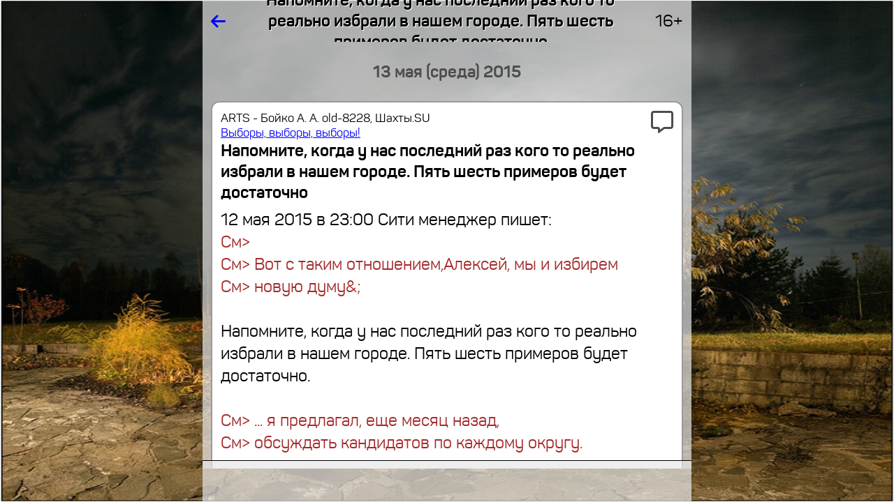

--- FILE ---
content_type: text/html; charset=koi8-r
request_url: https://www.shakhty.su/forum/msg/20150513204658nsfivu/
body_size: 44214
content:
<HTML STYLE='zmargin-top: 2em; margin-bottom: 2em;' LANG=ru LANG=ru-RU>
<HEAD>

<TITLE>Напомните, когда у нас последний раз кого то реально избрали в нашем городе. Пять шесть примеров будет достаточно</TITLE>

<meta name="viewport" content="width=device-width, initial-scale=1.0, user-scalable=no">
<link rel="manifest" href="/manifest.json">
<link rel="stylesheet" href="/lib/share/css/font-awesome/css/font-awesome-rik.css">

<meta http-equiv="content-language" content="ru-RU">

<meta property="twitter:title" content="Напомните, когда у нас последний раз кого то реально избрали в нашем городе. Пять шесть примеров будет достаточно" />
<meta property="og:title" content="Напомните, когда у нас последний раз кого то реально избрали в нашем городе. Пять шесть примеров будет достаточно" />
<meta itemprop="name" content="Напомните, когда у нас последний раз кого то реально избрали в нашем городе. Пять шесть примеров будет достаточно" />

<meta property="twitter:description" content="Прежде чем что то обсуждать вы огласите предмет обсуждения, т" />
<meta name="mrc__share_description" content="Прежде чем что то обсуждать вы огласите предмет обсуждения, т">
<meta name="description" content="Прежде чем что то обсуждать вы огласите предмет обсуждения, т">


<link rel="image_src" href="https://www.shakhty.su/images/logo/shakhtysu-kvadrat-250.png" />
<meta property="og:image" itemprop="image" content="https://www.shakhty.su/images/logo/shakhtysu-kvadrat-250.png" />
<meta property="og:image:secure_url" itemprop="image" content="https://www.shakhty.su/images/logo/shakhtysu-kvadrat-250.png" />
<meta property="og:image:type" content="image/png" />
<meta property="vk:image" content="https://www.shakhty.su/images/logo/shakhtysu-kvadrat-250.png" />
<meta property="yandex_recommendations_image" content="https://www.shakhty.su/images/logo/shakhtysu-kvadrat-250.png"/>
<meta property="twitter:card" content="summary_large_image" />
<meta property="twitter:image" content="https://www.shakhty.su/images/logo/shakhtysu-kvadrat-250.png" />

<meta property="og:site_name" content="Шахты.SU. Выборы, выборы, выборы!" />


<meta property="twitter:site" content="@shakhtysu" />
<meta property="og:type" content="website" />

<link rel="stylesheet" href="/lib/share/css/font-panton/css/sort.css">
<link rel="stylesheet" href="/lib/share/css/font-pfdincondensed/css/rik.css">

<link rel="shortcut icon" href="/images/icons/shakhtysu-comment-logo-kvadrat-300dpi.png" type="image/png">

<!-- ВК5439 -->

<script src=/lib/share/js/core.js		type="text/javascript" charset='koi8-r'></script>
<script src=/lib/share/js/convert.js	type="text/javascript" charset='koi8-r'></script>
<script src=/lib/share/js/ajax.js		type="text/javascript" charset='koi8-r'></script>

<STYLE>

* {
  font-size: 1em;
  font-family: Panton, Verdana, Courier, Arial;
}

*:focus { outline: none; }

/*
a {
  underline: none;
}
*/

.zpredtekst { font-family: Arial; font-size: 9pt; padding: 5px; }
.predtekst { font-family: Arial; zfont-size: 9pt; padding-left: .5em; }
.predznakvteme { margin-right: 2px; }
.predtab {
  display: inline-block;
  vertical-align: top;
  border: solid #F9F9F9 1px;
  background-color: #FCFCFC;
  zmargin: 5px 0px 5px 0px;
}

.predtab img { max-width: none; };
/*.predfavicon { width: 16px; height: 16px; }*/
.predfavicon { width: 1em; height: 1em; margin-right: .2em; padding: 0px; }



.pred4 {
  display: inline-table;
  border: solid #B4B4B4 2px;
  margin: 0 .2em .2em 0;
  font-size: 75%;
  max-width: 20em;
  zpadding: .2em;
}
/* заголовок: */
.pred4 a { inline-block; max-width: 40em; zcolor: blue; margin-bottom: .2em; }
.pred4 img { max-height: 5em; max-width: 5em; }
/* анонс: */
/* .pred4 span { display: inline-block; } */

.pred42 {
  display: inline-table;
  border: solid #B4B4B4 2px;
  margin: 0 .2em .2em 0;
  font-size: 75%;
  max-width: 20em;
  text-decoration: none;
}
.pred42 td { padding: .2em; background-color: #E7E7E7; }
.pred42 td:first-child { color: blue; }
.pred42 tr:last-child td { color: #000000; text-decoration: none; }
.pred42 img { max-height: 5em; max-width: 5em; border: 0; margin-right: .3em; }

.pred43 {
  display: inline-table;
  border: solid #B4B4B4 2px;
  background-color: #E7E7E7;
  zmargin: 0 0 .2em 0;
  margin: 0 0 1em 0;
  padding: .4em;
  zfont-size: 75%;
  text-decoration: none;
}
.pred43 div:first-child { color: blue; margin: 0; padding: 0; font-weight: bold; }	/* заголовок */
.pred43 div:last-child { margin: 0; padding: 0; font-size: 75%; color: #000000; }	/* анонс */

.karkas {
  display: grid;
  width: 100%;
}

.karkas_golova {
  position: fixed;

  ztop: 0;
  top: 0px;

  grid-template-columns: 1fr 700px 1fr;
  grid-template-rows: 2em;
  border: none;
  /* border-bottom: solid black 1px; */
  overflow: hidden;
  zheight: 10rem;
  zbackground-color: red;

  grid-template-rows: 2.5em;
  zgrid-template-rows: calc(0px + 2.5em);
}

.karkas_hvost {
  position: fixed;
  bottom: 0;
  grid-template-columns: 1fr 700px 1fr;

  grid-template-rows: 2em;
  zgrid-template-rows: calc(0px + 2.5em);

  zborder-top: solid black 1px;
  overflow: hidden;
}

.karkas_hvost2 {
  position: fixed;
  bottom: 0;
  grid-template-columns: 1fr 700px 1fr;

  grid-template-rows: 5em;

  zborder-top: solid black 1px;
  overflow: hidden;
}

.karkas_telo {
  position: fixed;

  ztop: 2em;
  zbottom: 2em;

  ztop: 2.5em;
  top: calc(0px + 2.5em);
  bottom: 2.5em;
  zbottom: calc(0px + 2.5em);

  /* grid-template-columns: 1fr calc(700px - .5em) 1fr; */
  grid-template-columns: 1fr 700px 1fr;
  /* grid-template-rows: calc(100vh - 4em); */	/* так не работет в браузерах мобильных */
  /* overflow-y: auto; */	/* так скролл у границы окна сдвигает тело влево на ширину скролла */
  /* overflow-y: hidden;
  overflow-x: hidden; */
  overflow: hidden;
}

.karkas_golova_zagolovok {
  overflow: hidden;
  zmax-width: 700px;
  text-shadow: .05em .05em #FFFFFF;
}

.blok_telo {
  padding: 0;
  overflow-y: auto;
  zbackground-color: #E7E7E7;
  zbackground-color: ;
  background-color: rgba(231,231,231, .7);
  /* background-color: rgba(); */
  zopacity: .5;	/* до 24.09.2023 */
  /* padding: 0 .2em; */
  padding: 0;
}

/* размер шрифта - 100% при наличии большого пространства и 80% при его отсутствии: */
.font_size_80_100 { font-size: 100%; zline-height: .1em; display: inline-block; margin: 0; }
.img_width_max { width: 100% }

.ztelo > div {
  zoverflow: hidden;
  max-width: calc(700 - 2 * (2px + .5em + .5em + .5em));
}

.telo {
  overflow-x: hidden;
  padding: 0 .5em;
}

.telo > div {
  zmargin-left: .5em;
  zmargin-right: .5em;
  zdisplay: none;
  zcolor: #FFFFFF;
  zvisibility: hidden;
  display: block;

  /* отладки ради для: */
  zborder: solid red 3px;
  zmargin-bottom: 1em;
}

.telo > div.inline {
  display: inline-block;
  zmargin-left: .5em;
  margin-right: .30em;
}

.telo > div > div {
  display: inline-block; /* чтоб не делал перевод строки после себя */
  text-align: left;
  zborder: solid #88A 3px;
  /* border: solid #B4B4B4 2px; */
  border: solid #9A9A9A 2px;
  border-radius: .5em;
  padding: .5em;
  zmargin: .5em;
  zmargin-top: .2em;

  zmargin: .15em .5em .15em .5em;
  margin: .15em 0;

  zbackground-color: #AAD;
  background-color: #FFFFFF;
  zdisplay: inline-block;
  zmax-width: 600px;
  zmax-width: calc(100% - 5em);	/* так задумано */
  zmax-width: calc(700 - 2 * (2px + .5em + .5em + .5em));
  overflow: hidden;
  zline-height: 1.5;
  line-height: 2rem;
}

.menu_punkt {
  display: inline-block;
  text-align: left;
  zborder: solid #B4B4B4 2px;
  border-radius: .5em;
  zpadding: .5em;
  zmargin: .15em 0;
  margin: .15em .3em .15em 0;
  background-color: #FFFFFF;
  overflow: hidden;
  line-height: 2rem;
  text-decoration: none;
  white-space: nowrap;
  color: blue;
  cursor: pointer;

  /* border: solid #B4B4B4 2px; */
  /* до 08.11.2022: */
  zborder: solid #808080 2px;
  zpadding: calc(.5em + 1px);
  /* с 08.11.2022: */
  border: solid #808080 2px;
  padding: calc(.25em + 3px);
}

.menu_punkt:focus {
   outline: none;
   zborder-color: #404040;

  /* до 08.11.2022: */
   zborder: double #000000 3px;
   zpadding: .5em;
  /* с 08.11.2022: */
   border: solid #808080 5px;
   padding: .25em;
}

.tekst {
  margin: 0;
  padding: 0;
  border: none;
  border-radius: 0;
  display: none;
  //display: block;
}

anons {
  margin: 0;
  padding: 0;
  border: none;
  border-radius: 0;
}

.tekst p:first-child {
  margin: 0;
}

.zagolovok {
  padding-bottom: .5rem;	/* уже не отключил 03.09.2024 из-за замены SPAN на H1 в заголовках */
  color: #000000;
  text-decoration: none;

  font-weight: bold;
  zfont-family: Times New Roman;
  zfont-stretch: 50%;

  hyphens: auto; -webkit-hyphens: auto; -moz-hyphens: auto; -ms-hyphens: auto;
  word-break: break-word;
}

.zagolovok a {
  text-decoration: none;
  color: #000000;
}

/* ширина < 300 */
@media (max-width: 300px) {
.tekst { font-size: 75%; line-height: 120%; }
.anons { font-size: 75%; line-height: 120%; }
.zagolovok { font-size: 75%; line-height: 120%; }

.telo { padding: 0; }
.telo > div > div { padding: .2em; }
.slovo_bol_mal { line-break: anywhere; }
}

/* ширина < 400 */
@media (max-width: 400px) {
.tekst { font-size: 80%; line-height: 120%; }
.anons { font-size: 80%; line-height: 120%; }
.zagolovok { font-size: 80%; line-height: 120%; }

.telo { padding: 0; }
.telo > div > div { padding: .2em; }
.slovo_bol_mal { line-break: anywhere; }
}

.znak {
  zpadding-left: 1em;
  font-size: 2rem;
  zcolor: #808080;
  zbackground-color: red;
}

.znak_inline {
  font-size: 75%;
  color: #808080;
}

.hidden { visibility: hidden; }	/* для сокрытия ненужных кнопок */


/* кнопка без текста, только знак */
.knopka_znak {
  font-size: 2rem;
  /* color: #B4B4B4; */
  color: #9A9A9A;
  display: inline-block;
  text-decoration: none;
}
.knopka_znak:hover {
  /* color: #676767; */
  color: #4D4D4D;
}


/* это текст кнопки */
.knopka_znak_da_tekst {
  zfont-size: 1rem;
  /* font-size: 1.5rem; */
  font-size: 1.3rem;
  /* color: #4D4D4D; */
  color: #4D4D4D;
  /* border: solid #808080 1px; */
  /* border: solid #808080 1px; */
  border: solid #808080 2px;
  /* border-radius: .2rem; */
  border-radius: .3rem;
  display: inline-block;
  zmargin: 0 .2rem;
  zmargin: .2rem .2rem 0 0;
  margin: .5rem .5rem 0 0;
  padding: 0 .2rem;
  white-space: nowrap;
  text-decoration: none;
}
.knopka_znak_da_tekst:hover {
  color: #000000;
  /* border: solid #333333 1px; */
  border: solid #000000 2px;
  
}

.knopka_znak_da_tekst:hover * {
  /* color: #4D4D4D; */
  color: #000000;
}

/* это знак кнопки */
.knopka_znak_da_tekst > i {
  font-size: 2rem;
  zcolor: #B4B4B4;
}

.knopka_znak_da_tekst:hover > i {
  color: #676767;
}

.otmetki_lyubo_da_moi		{ border-color: green; }			/* отметки любо (=да) установленные мои - присутствуют (   есть) */
.otmetki_lyubo_da_moi:hover	{ background-color: rgba(0,255,0,1); }		/* отметки любо (=да) установленные мои - присутствуют (   есть) */
.otmetki_lyubo_da_est     { color: green; padding-right: .1em; }		/* отметки любо (=да) установленные - присутствуют (   есть) */
.otmetki_lyubo_da_est > i { color: green; filter: brightness(150%); }		/* отметки любо (=да) установленные - присутствуют (   есть) */
.otmetki_lyubo_da_net { color: #4D4D4D; padding-right: .1em; }		/* отметки любо (=да) установленные -  отсутствуют (не есть) */
.otmetki_lyubo_da_net > i { color: #4D4D4D; filter: brightness(150%); }	/* отметки любо (=да) установленные -  отсутствуют (не есть) */

.otmetki_lyubo_ne_moi		{ border-color: red; }				/* отметки не любо (=не) установленные мои - присутствуют (   есть) */
.otmetki_lyubo_ne_moi:hover	{ background-color: rgba(255,0,0,1); }		/* отметки не любо (=не) установленные мои - присутствуют (   есть) */
.otmetki_lyubo_ne_est     { color: red; padding-right: .1em; }			/* отметки не любо (=не) установленные - присутствуют (   есть) */
.otmetki_lyubo_ne_est > i { color: red; filter: brightness(150%); }		/* отметки не любо (=не) установленные - присутствуют (   есть) */
.otmetki_lyubo_ne_net     { color: #4D4D4D; padding-right: .1em; }		/* отметки не любо (=не) установленные -  отсутствуют (не есть) */
.otmetki_lyubo_ne_net > i { color: #4D4D4D; filter: brightness(150%);  }	/* отметки не любо (=не) установленные - присутствуют (   есть) */


.visibility_hidden { visibility: hidden; }

/* .color_green { color: green; } */

/*старое описание ручное 
.neyarko { color: #4D4D4D; }
.bledno { color: #808080; }
.tusklo { color: #9A9A9A; }
*/

/* класс цвета яркости */
.edva { color: #E7E7E7; }	/* 10% */
.bleklo { color: #CECECE; }	/* 20% */
.sumrak { color: #B4B4B4; }	/* 30% */
.tusklo { color: #9A9A9A; }	/* 40% */
.bledno { color: #808080; }	/* 50% */
.neyarko { color: #4D4D4D; }	/* 70% */
.hmuro { color: #333333; }	/* 80% */
.yarko { color: #000000; }	/* 100% */

.podval {
  font-size: 1rem;
  /* color: #808080; */
  color: #808080;
  font-family: Arial;
  margin-top: .5rem;
  vertical-align: middle;
  width: 100%;
}

.podval_prav > * {
  margin-left: 1em;
  /* color: #4D4D4D; */
  color: #4D4D4D;
}

/* элемент подвала */
.podval_element {
  padding-right: 1em;
  padding-top: .5em;
  display: inline-block;
}

/* ширина < 200 */
@media (max-width: 200px) {
.podval_element {
 padding-right: 0;
 zbackground-color: red;
}
}

.golova_knopka {
  color: #000000;
  text-decoration: none;
}

/* не пригодилось потому, что работает не классом, а только внутри стиля
.karusel {
  overflow-x: auto;
  zwidth: calc(700px - 2 * (2px + .5em + .5em + .5em));
  width: 600px;
  white-space: nowrap;
  border: none;
}

.karusel {
  margin: 0 5px 0 0;
  padding: 0;
  height: 300px;
}

.karusel {
  overflow: hidden;
  width: calc(100vw - 2 * (2px + .5em + .5em + .5em));
}
*/

/*
img { max-width: calc(700px - 2 * (2px + .5em + .5em + .5em)); }
*/
img { max-width: 100%; overflow-x: hidden; }
iframe { max-width: 100%; }

.karusel {
  border: solid black 1px;
  white-space: nowrap;
  zheight: 350px;
  /* zwidth: 600px; */
  width: calc(700px - 2 * (2px + .5em + .5em + .5em));
  /* zwidth: 100px; */
  /* zwidth: 100%; */
  overflow: auto hidden;	/* то же самое, что и это: overflow: hidden; overflow-x: auto; */
  /* zoverflow: hidden; */
  /* zoverflow-x: auto; */
  zwidth: calc(700 - 2 * (2px + .5em + .5em + .5em));
  zmax-width: 100%;
  width: 100%;
}
.karusel > a {
  display: inline-block;
  border: none;

  zheight: 350px;
  margin: 0 5px 0 0;
  cursor: pointer;
}
.karusel > a > img { height: 350px; }
.karusel > a:last-child { margin-right: 0; }



/* карусель средняя */
.karusel_srednyaa {
  border: solid black 1px;
  white-space: nowrap;
  zheight: 275px;
/*
  width: calc(700px - 2 * (2px + .5em + .5em + .5em));
*/
  max-width: 100%;
  overflow: auto hidden;	/* то же самое, что и это: overflow: hidden; overflow-x: auto; */
}
.karusel_srednyaa > a {
  display: inline-block;
  border: none;

  zheight: 275px;
  margin: 0 5px 0 0;
  cursor: pointer;
}
.karusel_srednyaa > a > img { height: 275px; }
.karusel_srednyaa > a:last-child { margin-right: 0; }



/* карусель широкая */
/* "широкоформатное кино" :-) */
/* очень широким картинкам помогает умещаться в "экран" с запасом места справа от них */
.karusel_shirokaya {
  border: solid black 1px;
  white-space: nowrap;
  zheight: 250px;
/*
  width: calc(700px - 2 * (2px + .5em + .5em + .5em));
*/
  max-width: 100%;
  overflow: auto hidden;	/* то же самое, что и это: overflow: hidden; overflow-x: auto; */
}

.karusel_shirokaya > a {
  display: inline-block;
  border: none;

  zheight: 250px;
  margin: 0 5px 0 0;
  cursor: pointer;
}
.karusel_shirokaya > a > img { height: 250px; }
.karusel_shirokaya > a:last-child { margin-right: 0; }

/* ******************* */
/* ширина < 700 начало */
/* ******************* */

@media (max-width: 700px) {

/*
из .karusel
  zwidth: 300px;
  zwidth: 100%;
  zpadding: 0;
  zoverflow: hidden;
  zoverflow-x: hidden;
  zmax-width: calc(100vw - 2 * (2px + .5em + .5em + .5em));
  zbackground-color: red;
*/

/*
img { max-width: calc(100vw - 2 * (2px + .5em + .5em + .5em)); }
*/
img { max-width: 100%; overflow-x: hidden; }

.karusel {
/*
  width: calc(100vw - 2 * (2px + .5em + .5em + .5em));
*/
  zwidth: calc(100vw - 2 * (2px + .5em + .5em + .5em)); overflow: auto hidden;
  max-width: 100%;
  overflow: auto hidden;	/* то же самое, что и это: overflow: hidden; overflow-x: auto; */
}

.karusel_srednyaa { zwidth: calc(100vw - 2 * (2px + .5em + .5em + .5em)); overflow: auto hidden; }
.karusel_srednyaa > a { zheight: 240px; }
.karusel_srednyaa > a > img { height: 240px; }

.karusel_shirokaya { zwidth: calc(100vw - 2 * (2px + .5em + .5em + .5em)); overflow: auto hidden; }
.karusel_shirokaya > a { zheight: 200px; }
.karusel_shirokaya > a > img { height: 200px; }

.karkas_golova, .karkas_hvost, .karkas_telo {
  grid-template-columns: 0 100vw 0;
}

.zkarkas_golova {
  height: 5rem;
  background-color: red;
}

/*
.telo div {
  zmax-width: calc(100% - 2em);
  zmax-width: calc(100vw - 2 * (2px + .5em + .5em + .5em));
}

.telo > div > div {
  zmax-width: calc(100vw - 2 * (2px + .5em + .5em + .5em));
}

.karkas_golova_zagolovok {
  zmax-width: calc(100vw - 4em);
}
*/

/*
.blok_telo {
  padding: 0 .2em;
}
*/

.font_size_80_100 { font-size: 80%; zdisplay: inline-block; zpadding-bottom: .5em; }
.karkas_golova_zagolovok { font-size: 80%; }

}

/* ******************* */
/* ширина < 700 конец  */
/* ******************* */


/* ******************* */
/* ширина < 600 начало */
/* ******************* */

@media (max-width: 600px) {

.karusel { height: 250px; }
.karusel > a { zheight: 250px; }
.karusel > a > img { height: 250px; }

.karusel_srednyaa { height: 200px; }
.karusel_srednyaa > a { zheight: 200px; }
.karusel_srednyaa > a > img { height: 200px; }

.karusel_shirokaya { height: 150px; }
.karusel_shirokaya > a { zheight: 150px; }
.karusel_shirokaya > a > img { height: 150px; }

}

/* ******************* */
/* ширина < 600 конец  */
/* ******************* */


/* ******************* */
/* ширина < 500 начало */
/* ******************* */

@media (max-width: 500px) {

.karusel { height: 200px; }
.karusel > a { zheight: 200px; }
.karusel > a > img { height: 200px; }

.karusel_srednyaa { height: 160px; }
.karusel_srednyaa > a { zheight: 160px; }
.karusel_srednyaa > a > img { height: 160px; }

.karusel_shirokaya { height: 120px; }
.karusel_shirokaya > a { zheight: 120px; }
.karusel_shirokaya > a > img { height: 120px; }

.font_size_80_100 { display: none; }
.karkas_golova_zagolovok { display: none; }

}

/* ******************* */
/* ширина < 500 конец  */
/* ******************* */


/* ******************* */
/* ширина < 400 начало */
/* ******************* */

@media (max-width: 400px) {

.karusel { height: 150px; }
.karusel > a { zheight: 150px; }
.karusel > a > img { height: 150px; }

.karusel_srednyaa { height: 115px; }
.karusel_srednyaa > a { zheight: 115px; }
.karusel_srednyaa > a > img { height: 115px; }

.karusel_shirokaya { height: 80px; }
.karusel_shirokaya > a { zheight: 80px; }
.karusel_shirokaya > a > img { height: 80px; }

}

/* ******************* */
/* ширина < 400 конец  */
/* ******************* */


/* ******************* */
/* ширина < 300 начало */
/* ******************* */

@media (max-width: 300px) {

.karusel { height: 100px; }
.karusel > a { zheight: 100px; }
.karusel > a > img { height: 100px; }

.karusel_srednyaa { height: 80px; }
.karusel_srednyaa > a { zheight: 80px; }
.karusel_srednyaa > a > img { height: 80px; }

.karusel_shirokaya { height: 60px; }
.karusel_shirokaya > a { zheight: 60px; }
.karusel_shirokaya > a > img { height: 60px; }

}

/* ******************* */
/* ширина < 300 конец  */
/* ******************* */


/* ******************* */
/* ширина < 200 начало */
/* ******************* */

@media (max-width: 200px) {

.karusel { height: 50px; }
.karusel > a { zheight: 50px; }
.karusel > a > img { height: 50px; }

.karusel_srednyaa { height: 25px; }
.karusel_srednyaa > a { zheight: 25px; }
.karusel_srednyaa > a > img { height: 25px; }

.karusel_shirokaya { height: 15px; }
.karusel_shirokaya > a { zheight: 15px; }
.karusel_shirokaya > a > img { height: 15px; }

}

/* ******************* */
/* ширина < 200 конец  */
/* ******************* */

.lava_data {
  display: block;
  text-align: center;
  margin: 1em 0;
  font-weight: bold;
  color: #4D4D4D;
}


@keyframes prihod_transform {
  0% { transform: translateY(100%); }
  99% { transform: translateY(0); border-top-style: solid; }
  100% { transform: translateY(0); zborder-top-style: none; }
}

@-webkit-keyframes prihod_transform {
  0% { transform: translateY(100%); }
  99% { transform: tra	nslateY(0); border-top-style: solid; }
  100% { transform: translateY(0); zborder-top-style: none; }
}

@keyframes uhod_transform {
  0% { height: 2.5em; visibility: visible; transform: translateY(0); border-style: solid none; border-width: 1px; border-color: #000000;}
  99% { height: 2.5em; display: block; zvisibility: visible; transform: translateY(-100%); border-style: solid none; border-width: 1px; border-color: #000000;}
  100% { height: 0; display: none; margin: 0; padding: 0; visibility: hidden; zborder: none; }
}

@-webkit-keyframes uhod_transform {
  0% { height: 2.5em; visibility: visible; transform: translateY(0); border-style: solid none; border-width: 1px; border-color: #000000;}
  99% { height: 2.5em; display: block; zvisibility: visible; transform: translateY(-100%); border-style: solid none; border-width: 1px; border-color: #000000;}
  100% { height: 0; display: none; margin: 0; padding: 0; visibility: hidden; zborder: none; }
}

.animat_prihod_transform {
  animation:		prihod_transform 1s linear;
  -webkit-animation:	prihod_transform 1s linear;
  animation-fill-mode: forwards;
  -webkit-animation-fill-mode: forwards;
}

.animat_uhod_transform {
  animation:		uhod_transform 1s linear;
  -webkit-animation:	uhod_transform 1s linear;
  animation-fill-mode: forwards;
  -webkit-animation-fill-mode: forwards;
}


.hvost_tablo {
  margin: 0;
  height: 2.5em; width: 100%;
  overflow: hidden;
  font-size: 1em;
  border-width: 1px; border-color: #000000; border-style: solid none solid none;
  transform: translateY(100%);

  zpadding-top: .5em;
  ztext-align: center;

  display: flex; flex-wrap: wrap;
  justify-content: center; align-items: center;
}


span.gruppacifr { zpadding-left: 3px; zpadding-right: 3px; }
span.gruppacifr > span { padding-left: .1em; padding-right: .1em; }
span.gruppacifr > span:first-child { padding-left: 0; }
span.gruppacifr > span:last-child { padding-right: 0; }

/* .znak { color: #4D4D4D; } */
.znak { color: #4D4D4D; }


@keyframes blink {
  from { visibility: visible; }
  50% { visibility: visible; }
  51% { visibility: hidden; }
  to { visibility: hidden; }
}

.blink {
  animation-name: blink;
  animation-duration: 2s;
  animation-iteration-count: infinite;
}




span.gruppacifr { padding-left: 3px; padding-right: 3px; }
span.gruppacifr > span { padding-left: .2em; padding-right: .2em; }
span.gruppacifr > span:first-child { padding-left: 0; }
span.gruppacifr > span:last-child { padding-right: 0; }


</STYLE>




<SCRIPT LANGUAGE=javascript>

//var CONFIG = [];
var CONFIG = {};

CONFIG['onload'] = {};
CONFIG['onload_arr'] = {};	// всё это выполнять сразу после загрузки безотлагательно (без таймаутов)
CONFIG['remove'] = {};
CONFIG['blok_viden'] = '';
CONFIG['progress'] = {};

//CONFIG['idut_zapret_krut'] = true;	// запрет ручного кручения страницы в то время, когда внешние идут
CONFIG['idut_zapret_krut'] = false;	// запрет ручного кручения страницы в то время, когда внешние идут

CONFIG['image'] = {};
CONFIG['idut'] = true;

var int_idut;

function cache_del()
{
  var CACHE_NAME = 'sha-pwa-cache-v2';
  const cacheWhitelist = [CACHE_NAME];
  caches.keys()
  .
  then(
    keyList =>
      Promise.all(
        keyList.map(
          key => {
            if ( ! cacheWhitelist.includes(key) ) {
               console.log('sha pwa: Deleting cache: ' + key);
               return caches.delete(key);
            } else {
               console.log('sha pwa: в белом списке ключ: ' + key);
               return caches.delete(key);
            };
          }
        )
      )
  )
}	// function cache_del()


function ob_razvernut(id)
{
  let scrolltop = document.getElementById('blok_telo').scrollTop;

  block_close('karusel_' + id);
  block_close('anons_' + id);
  block_open('tekst_' + id);

  block_close('knopka_razvernut_' + id);
  document.getElementById('knopka_svernut_' + id).style.display = 'inline-block';
  document.getElementById('knopka_svernut_' + id).focus();

  document.getElementById('blok_telo').scroll({
    top: scrolltop,
    left: 0
  });
}	// function ob_razvernut()

function ob_svernut(id)
{
  block_open('karusel_' + id);
  block_open('anons_' + id);
  block_close('tekst_' + id);
  block_close('knopka_svernut_' + id);
  document.getElementById('knopka_razvernut_' + id).style.display = 'inline-block';
  document.getElementById('knopka_razvernut_' + id).focus();

  let scrolltop = document.getElementById('blok_telo').scrollTop;

  document.getElementById('blok_telo').scroll({
    top: scrolltop,
    left: 0,
    behavior: 'smooth'
  });
}	// function ob_svernut()


let obnum = 0;
function ob_dobavit()
{
  let arg = arr2hash(arguments);

  //console.debug('arg.podval: ' + arg.podval);
  //console.debug('od: arg.div_ob:', arg.div_ob);
  //console.debug('od: arg:', arg);

  ////////////////////////////////////////
  // через таблицу как на сервере начало {

  var tab_zagolovok = '';
  var tz = [];	// tz = tab_zagolovok
  if ( tz.length ) tab_zagolovok = '<TABLE WIDTH=100% CELLPADDING=0 CELLSPACING=0 BORDER=0>' + tz.join('') + '</TABLE>';

  if ( arg['tekst'] ) console.log('len tekst: ' + arg['tekst'].length);
  if ( arg['anons'] ) console.log('len anons: ' + arg['anons'].length);

  var tekst = '';
  var anons = '';
  if ( arg['tekst'] ) tekst = "<DIV CLASS=tekst STYLE='display: block;'>" + arg.tekst + '</DIV>';
  if ( arg['anons'] ) tekst = "<DIV CLASS=tekst STYLE='display: block;'>" + arg.anons + '</DIV>';


  // /////////////
  // подвал начало
  // /////////////

  var podval_div = [];

  if ( arg['knopka_razvorot'] ) {
      var display_razvernut = '';
      var display_svernut = '';

      if ( arg['tip_teksta'] ) {
         if ( arg.tip_teksta == 'tekst' ) {
            display_razvernut = 'none';
            display_svernut = 'inline-block';
         };
         if ( arg.tip_teksta == 'anons' ) {
            display_razvernut = 'inline-block';
            display_svernut = 'none';
         };
      } else {
         display_razvernut = 'none';
         display_svernut = 'none';
      };
  };

  // /////////////
  // подвал конец
  // /////////////



  var tab_podval = '';
  if ( arg['vremya'] )
     tab_podval = '<TABLE ID=podval_' + id + ' WIDTH=100% CELLPADDING=0 CELLSPACING=0 BORDER=0 CLASS=podval><TR VALIGN=bottom><TD ALIGN=right>' + arg.vremya + '</TD></TR></TABLE>';

  //до 21.09.2022:
  //var div_ob = tab_zagolovok + tekst + tab_podval;

  //с 21.09.2022:
  var telo = '';
  var podval = arg['podval'] || '';
  console.log('arg podval]:', arg['podval'] + ', podval:', podval + ', arg tip_teksta:', arg['tip_teksta']);

  switch ( arg['tip_teksta'] ) {

  case 'tekst':
    //telo = arg.tekst;
    telo = arg.tekst + podval;
    break;

  case 'anons':
    /* -------------------------------------------------   */
    /* тело по методу из скрипта основного языка начало: { */

    var zagolovok = '<SPAN CLASS=zagolovok>' + arg['zagolovok'] + '</SPAN>';
    var avtor = arg['avtor'];
    var avtor_posle_zagolovka = '';
    if ( arg['avtor_mesto'] && arg['avtor_mesto'].match(/posle_zagolovka/) ) {
       avtor = '';
       avtor_posle_zagolovka = " <SPAN STYLE='font-size: 1rem; zwhite-space: nowrap; font-weight: normal;'> - " + arg['avtor'] + " <NOBR>в " + arg['vremya_str'] + "</NOBR></SPAN>";
    };

    var rowspan = 0;
    var trzagolovok = '';
    if ( arg['zagolovok'] ) {
       rowspan++;
       trzagolovok = '<TR VALIGN=top CLASS=zagolovok><TD>' + zagolovok + avtor_posle_zagolovka + '</TD></TR>';
    };

    var tema = arg['tema'];

    var tdznak = '';
    var travtor = '';
    if ( arg['avtor'] ) {
       rowspan++;
       rowspan = rowspan > 1 ? " ROWSPAN=2" : ''; 
       tdznak = arg['znak'] ? '<TD' + rowspan + ' ALIGN=right CLASS=znak>' + arg.znak + '</TD>' : '';
       travtor = "<TR VALIGN=top STYLE='font-size: 1rem;'><TD>" + arg['vremya_pered_avtorom'] + avtor + arg['vremya_posle_avtora'] + tema + "</TD>" + tdznak + "</TR>";
    };

    if ( arg['avtor'] && arg['zagolovok'] && arg['znak'] ) {

       travtor =
'<TR VALIGN=top>' +
"<TD STYLE='font-size: 1rem;'>" + arg['vremya_pered_avtorom'] + avtor + arg['vremya_posle_avtora'] + tema + '</TD>' +
'<TD ROWSPAN=2 ALIGN=right CLASS=znak>' + arg.znak + '</TD>' +
'</TR>';

       trzagolovok = '<TR VALIGN=top><TD>' + zagolovok + avtor_posle_zagolovka + '</TD></TR>';


    } else {


       if ( arg['zagolovok'] && arg['znak'] ) {

          trzagolovok =
'<TR VALIGN=top>' +
'<TD>' + zagolovok + '</TD>' +
'<TD ALIGN=right CLASS=znak>' + arg.znak + '</TD>' +
'</TR>';

       };

    };

    var tableverh =
      travtor + trzagolovok == ''
      ? ''
      : '<TABLE WIDTH=100% CELLPADDING=0 CELLSPACING=0 BORDER=0>' + travtor + trzagolovok + '</TABLE>';

    var anons = arg['anons'] || '';
    var obraz = arg['obraz'] || '';
    var tekst = arg['tekst'] || '';
    //var div_ob = tableverh + obraz + anons + podval || '';
    var div_ob = tableverh + obraz + anons + podval;

    // href_ust

    /* } тело по методу из скрипта основного языка конец^ */
    /*   ------------------------------------------------ */
    telo = zagolovok;
    telo = div_ob;

    break;

  default:
    break;

  };	// switch ( arg['tip_teksta'] )

  //var div_ob = tab_zagolovok + telo + tab_podval;
  var div_ob = arg.div_ob || tab_zagolovok + telo + tab_podval;

  // } через таблицу как на сервере конец
  ///////////////////////////////////////

  //console.log('od: div_ob:', div_ob, 'podval:', podval);
  //return

  //div_ob += podval;

  let html = div_ob || arg['html'] || '<B>АвтоОбъект ' + ++obnum + '</B>';

  console.log('div_ob:', div_ob + ', html: 1000:', html);

  let atr_arr = [];
  let atr_arr_ditya = [];	// для дочернего блока
  if ( arg['id'] ) atr_arr.push('ID=' + arg.id);
  if ( arg['inline'] ) atr_arr.push('CLASS=inline');
  if ( arg['align'] ) atr_arr.push('ALIGN=' + arg.align);

  if ( arg['beseda'] ) {
     atr_arr.push('DATA-BESEDA=' + arg.beseda);
     atr_arr_ditya.push('DATA-BESEDA=' + arg.beseda);
  };

  let atr = atr_arr.join(' ');
  if (atr) atr = ' ' + atr;

  let atr_ditya = atr_arr_ditya.join(' ');
  if (atr_ditya) atr_ditya = ' ' + atr_ditya;

  html = '<DIV' + atr + '><DIV' + atr_ditya + '>' + html + '</DIV></DIV>';
  console.log('html 2000:', html);

  if ( arg['bez_ob'] ) html = arg.div_ob;
  if ( arg.data ) html = arg.data + html;
  console.log('html 3000:', html);

  // с 10.09.2022 в указанную аргументами mesto_vstavki_id и mesto_vstavki_kak позицию :
  if ( arg['mesto_vstavki_id'] && arg['mesto_vstavki_kak'] ) {
    if ( document.getElementById(arg.mesto_vstavki_id) ) {
       document.getElementById(arg.mesto_vstavki_id).insertAdjacentHTML(arg.mesto_vstavki_kak, html);
    };
  } else {
    document.getElementById('konec_tela').insertAdjacentHTML('beforebegin', html);
  };

  if ( arg['id'] ) {
     // преобразование ссылки в заголовке:
     href_ust('zagolovok_' + arg.id);

     // преобразование ссылки в анонсе:
     if ( document.getElementById('anons_' + arg.id) ) {
       var a = document.getElementById('anons_' + arg.id).querySelectorAll('a');
       for (var index in a) href_ust(a[index]);
     };
  };

}	// function ob_dobavit()
// podval


// все объекты закрыть
CONFIG['ob_id'] = {};
CONFIG['ob_class'] = {};
function ob_zakryt()
{
  var obj_arr = document.getElementById('telo').querySelectorAll('.telo > div');
  for (var i=0; i<obj_arr.length; i++) {
    var obj = obj_arr[i];
    if ( obj['id'] ) {
       CONFIG.ob_id[obj.id] = true;
       obj.style.visibility = 'hidden';
    } else {
       if ( obj['className'] ) {
          CONFIG.ob_class[obj.className] = true;
          // массив объектов с классом obj.className:
          var class_arr = document.getElementById('telo').querySelectorAll('.telo > .' + obj.className);
          for (var j=0; j<class_arr.length; j++) {
            var obj = class_arr[j];
            //obj.style.display = 'none';	// скрыть объекты и свернуть места их доскрытого размещения
            obj.style.visibility = 'hidden';	// скрпть объекты, но оставить несвёрнутыми места их доскрытого размещения
          };
       };
    };
  };
}	// function ob_zakryt()


// все объекты открыть
function ob_otkryt()
{
  if ( document.getElementById('vneshnie_glagol') ) {
     document.getElementById('vneshnie_glagol').innerHTML = 'проявляются';
    if ( document.getElementById('vneshnie_procent') ) {
       document.getElementById('vneshnie_procent').innerHTML = '...';
    };
  };

  var kol = Object.keys(CONFIG.ob_id).length;

  // цикл только для досчёта kol:
  for (var index in CONFIG.ob_class) {
    var class_arr = document.getElementById('telo').querySelectorAll('.telo > .' + index);
    kol += class_arr.length;
  };

  var num = 0;

  // цикл для открытия объектов
  for (var index in CONFIG.ob_id) {
    num++;
    var procent = Math.round(num / kol * 100 + .5);
    //временно закомментировал 09.03.2023:
    //if ( document.getElementById('vneshnie_procent') ) {
    //   document.getElementById('vneshnie_procent').innerHTML = ' (' + procent  + '%)';
    //   //console.log('ob: innerHTML: ' + document.getElementById('vneshnie_procent').innerHTML);
    //};
    if (document.getElementById(index)) document.getElementById(index).style.visibility = 'visible';
  };

  // цикл для открытия объектов
  for (var index in CONFIG.ob_class) {
    num++;
    var procent = Math.round(num / kol * 100 + .5);
    if ( document.getElementById('vneshnie_procent') ) document.getElementById('vneshnie_procent').innerHTML = ' (' + procent  + '%)';

    var class_arr = document.getElementById('telo').querySelectorAll('.telo > .' + index);
    for (var j=0; j<class_arr.length; j++) {
      var obj = class_arr[j];
      obj.style.visibility = 'visible';
    };
  };

  if ( document.getElementById('vneshnie_glagol') && document.getElementById('vneshnie_procent') )
     document.getElementById('vneshnie_procent').innerHTML = '';
}	// function ob_otkryt()


function perehod()
{
  let arg = arr2hash(arguments);
  zapros_otvet('zapros', arg['zapros'], 'otvet', arg.otvet, 'adres', arg.adres);
}	// function perehod()


let MENU = {};

MENU['glavnoe'] = [

];

MENU['kabinet'] = [

]


function proezd(id)
{
  if ( document.getElementById(id).offsetTop ) {
     console.log('pr: id: элемент ' + id + ' существует');
     document.getElementById('blok_telo').scroll({
       top: document.getElementById(id).offsetTop,
       left: 0,
       behavior: 'smooth'
     });
  } else {
     //console.log('pr: id: элемент не существует');
     //на самом деле объект, бывает, как-то хитро существует так, что scrollIntoView работает нормально:
     document.getElementById(id).scrollIntoView(false);
  };
}	// function proezd()



// проезд (прокрутка) хвоста к объекту id:
// 11.03.2024 странная функция, ибо пустая.
function proezd_hvosta(id)
{
/*
  //block_open('hvost_progress');
  //alert('астанавитесь');

  //block_open(id);

  //плавный проезд к id:
  document.getElementById('hvost_div').scroll({
    //top: document.getElementById('hvost_a').offsetTop,
    //top: document.getElementById('hvost_vhod').offsetTop,
    top: document.getElementById(id).offsetTop,
    //top: 20,
    left: 0,
    behavior: 'smooth'
  });
*/
}	// function proezd_hvosta()


function proezd_vniz()
{
  //плавный проезд в низ:
  proezd('konec_tela');
}	// function proezd_vniz()


function hvost_progress(numtek, numvsego)
{
  let procent = Math.round(numtek / numvsego * 100);
  let msg = numtek + ' из ' + numvsego + ' (' + procent + '%)';
}	// function hvost_progress


function blok_prihod(idparam)
{
  var idparam = arguments[0];
  var idfocus = arguments[1];
  var timeout = arguments[2] || 1200;

  if ( ! document.getElementById(idparam) ) {
     console.log('[*] bp: блок ' + idparam + ' не найден');
     if ( CONFIG.remove[idparam] ) {
        var html = CONFIG.remove[idparam].outerHTML;
        //console.log('[**] bp: html: ' + html);
        if ( document.getElementById('hvost_div') ) console.log('[+] bp: блок hvost_div существует');
        document.getElementById('hvost_div').insertAdjacentHTML('afterbegin', html);
     } else {
        console.log('[***] bp: блок ' + idparam + ' не найден также и в небытие!');
     };
  };


  if ( document.getElementById(idparam) ) {

     console.log('[+] bp: блок ' + idparam + ' найден');

     // удаляем классы:
     var node = document.getElementById(idparam);
     if (node) {
        var id = idparam;
        if ( node.classList.contains('animat_prihod_transform') ) {
           console.log('удаляем класс animat_prihod_transform из ' + id);
           node.classList.remove('animat_prihod_transform');
        };
        if ( node.classList.contains('animat_uhod_transform') ) {
           console.log('удаляем класс animat_uhod_transform из ' + id);
           node.classList.remove('animat_uhod_transform');
        };
     };


     console.log('CONFIG.blok_viden: ' + CONFIG.blok_viden);
     if ( CONFIG.blok_viden && CONFIG.blok_viden != idparam ) {
        console.log('Убираем видный, на ранее не убранный, блок ' + CONFIG.blok_viden);
        var idstar = CONFIG.blok_viden;
        blok_uhod(CONFIG.blok_viden);
        setTimeout(
          function() { document.getElementById(idparam).classList.add('animat_prihod_transform'); },
          1500
        );
     } else {
        // придвинем новый блок сразу:
        document.getElementById(idparam).classList.add('animat_prihod_transform');
     };
 
     if ( idfocus ) {
        if ( document.getElementById(idfocus) ) {
           setTimeout(
             function() {
               console.log('bp: устанавливаем фокус в блок ' + idparam);
               document.getElementById(idfocus).focus();
             },
             //1200
             2000
           );
        } else {
           console.log('[*] bp: не найден элемент для установки фокуса ' + idfocus);
        };
     };

     CONFIG.blok_viden = idparam;

  } else {
     console.log('[*] bp: не найден окончательно блок ' + idparam);
  };

}	// function blok_prihod(idparam)



function blok_uhod(idparam)
{
  if ( document.getElementById(idparam) ) {
     document.getElementById(idparam).classList.add('animat_uhod_transform');

     setTimeout(
       function() {

         var node = document.getElementById(idparam);
         if (node) {
            var id = idparam;

            // сохранение объекта в небытие перед его удалением:
            if ( ! CONFIG['remove'] ) CONFIG['remove'] = {};
            if ( node.classList ) {
               if ( node.classList.contains('animat_prihod_transform') ) {
                  node.classList.remove('animat_prihod_transform');
               };
               if ( node.classList.contains('animat_uhod_transform') ) {
                  node.classList.remove('animat_uhod_transform');
               };
            } else {
               console.log('bu: node.classList нет');
            };
            CONFIG.remove[id] = node;
            node.remove();
         } else {
            console.log('bu: node нет');
         };


         // установка начальных размеров тела и хвоста:
         console.log('bu: устанавливаем размер хвоста да тела');

         var razmer = '2.5em';

         var karkas_hvost = document.getElementById('karkas_hvost');
         var hvost_div = document.getElementById('hvost_div');
         var karkas_telo = document.getElementById('karkas_telo');
         var karkas_golova = document.getElementById('karkas_golova');

         karkas_hvost.style.height = razmer;
         hvost_div.style.height	= razmer;

         if ( karkas_telo )
            var razmer_tela = window.innerHeight - (karkas_hvost.offsetHeight + karkas_golova.offsetHeight) + 'px';

       },

       1000

     );

  };

  CONFIG.blok_viden = '';

}	// function blok_uhod(idparam)




function status_ubr()
{
  blok_uhod('hvost_status');
}	// function status_ubr


function status_ust(status)
{
  //удаление в небытие всех блоков (ну кроме конца хвоста): 
  if ( ! CONFIG['remove'] ) CONFIG['remove'] = {};
  var obolochka = document.getElementById('hvost_div').childNodes;
  for (var node of obolochka) {
    if ( node['id'] && node.id != 'konec_hvosta' ) {
       var id = node.id;
       if ( node.classList.contains('animat_prihod_transform') ) node.classList.remove('animat_prihod_transform');
       if ( node.classList.contains('animat_uhod_transform') ) node.classList.remove('animat_uhod_transform');
       CONFIG.remove[id] = node;
       node.remove();
    };
  };

  // возрождаем из небытия блок статуса:
  document.getElementById('hvost_div').insertAdjacentHTML('afterbegin', CONFIG.remove.hvost_status.outerHTML);

  with ( document.getElementById('hvost_status') ) {
  
    if ( classList.contains('animat_prihod_transform') ) classList.remove('animat_prihod_transform');
    if ( classList.contains('animat_uhod_transform') ) classList.remove('animat_uhod_transform');

    style.display = 'flex';
    innerHTML = status;
    classList.add('animat_prihod_transform');

  };

  CONFIG.blok_viden = 'hvost_status';

  if ( arguments[1] && typeof arguments[1] == 'number' ) setTimeout( status_ubr, 1500 + arguments[1] );
}	// function status_ust(status)



function zapros_otvet()
{
  var arg = typeof arguments[0] == 'string' ? arr2hash(arguments) : arguments[0];

  for (var index in arg) console.log('zo: arg[' + index + ']: ' + arg[index]);

  if ( arg['zapros'] ) {
     ob_dobavit('html', arg.zapros, 'align', 'right', 'id', 'zapros', 'beseda', 'da');
     proezd_vniz();
  };

  if ( arg['otvet'] ) {
     let otvet = '';

     if ( typeof arg.otvet == 'function' ) {
        otvet = arg.otvet();
     } else {
        otvet = arg.otvet;
     };

     setTimeout(
       function() {

         var idform = '';
         var func_ajax = null;

         if ( arg['adres']  && ! arg.adres.match(/^javascript:/) ) {

            if ( arg.adres.match(/^submit:/) )
               idform = arg.adres.replace( /^submit:/, '' );

            if ( arg.adres.match(/^ajax:/) ) {
               func_ajax = eval( arg.adres.replace( /^ajax:/, '' ) );
               if ( typeof func_ajax != 'function' ) func_ajax = null;
            };

            var hvost_status_txt = arg['status'] || 'выполняется переход... ';

            switch (arg['status_progress']) {

            case 'kolco':
              hvost_status_txt += '<i class="fas fa-circle-notch fa-spin neyarko"></i>';
              break;

            case 'variant2':
              hvost_status_txt += 'variant2';
              break;

            default:
              //return;
              //noop!
              console.log('status_progress: NOOP!');
              //alert('status_progress: NOOP!');
              break;

            };

            status_ust(hvost_status_txt);

         };	// if ( arg['adres']  && ! arg.adres.match(/^javascript:/) )

         if ( arg['func_pered_otvetom'] ) arg.func_pered_otvetom();

         ob_dobavit('html', otvet, 'beseda', 'da');
         proezd_vniz();

         if ( arg['adres'] ) {
            setTimeout(
              function() {

                var adres = arg.adres;

                if ( idform ) {
                   adres = '';
                   console.log('zo: надо отправить форму ' + idform);
                   document.getElementById(idform).submit();
                };

                if ( func_ajax ) {
                   adres = '';
                   func_ajax(arg);
                } else {
                   console.log('zo: func_ajax нет');
                };

                if ( adres ) location = adres;

              },
              //1000
              500
            );
         };

       },
       1000
     );

  };	// if ( arg['otvet'] )

}	// function zapros_otvet()



function menu_punkt_click()
{
  let arg = arr2hash(arguments);

  if ( arg['menu'] && arg['num'] ) {

     let menu = MENU[arg.menu];

     let num = 0;
     var zapros = '';
     var otvet = '';
     var status = '';
     var adres = '';
     let znak = '<i class="fas fa-circle-notch fa-spin neyarko"></i>';
     for (let index in menu) {
       num++;
       if ( num == arg.num ) {
          document.getElementById('menu_punkt_' + num).style.float = 'right';
          let p = menu[index];
          zapros = p.zapros;
          otvet = p.otvet;
          if ( p.status ) status = p.status + ' ' + znak;
          adres = p.adres;
       };
     };

     menu_zakryt('menu', arg.menu);

     zapros_otvet('zapros', zapros, 'otvet', otvet, 'adres', adres, 'status', status);

  } else {
     console.log('Меню не указано');
  };

}	// function menu_punkt_click(menu_punkt_num)


function menu_otkryt()
{
  let arg = arguments.length == 1 ? { 'menu': arguments[0] } : arr2hash(arguments);

  if ( arg['menu'] ) {

     let menu = MENU[arg.menu];

     let num = 0;
     for (let index in menu) {
       num++;
       let p = menu[index];

       let arg_menu = "'menu', " + "'" + arg.menu + "'";
       let arg_num = "'num', " + num;
       var arg_vse = arg_menu + ', ' + arg_num;
       let html = '<A ID=menu_punkt_' + num + ' CLASS=menu_punkt HREF="javascript:menu_punkt_click(' + arg_vse + ')" TITLE="' + p.opis + '">' + p.znak + ' ' + p.zapros + '</A>';

       //до 05.09.2022:
       //document.getElementById('konec_tela').insertAdjacentHTML('beforebegin', html);

       //с 05.09.2022:
       if ( document.getElementById('menu_nabor_' + arg.menu ) ) {
          document.getElementById('menu_nabor_' + arg.menu ).innerHTML = html;
       } else {
          // главное меню страницы:
          document.getElementById('konec_tela').insertAdjacentHTML('beforebegin', html);
       };
     };	// for (let index in menu)

     let ln = "<DIV ID=konec_menu STYLE='border: none; margin: 0; height: 0;'></DIV>";
     document.getElementById('konec_tela').insertAdjacentHTML('beforebegin', ln);

     document.getElementById('menu_punkt_1').focus();

     //плавный проезд в низ, вообще-то 11.03.2024 есть и отдельная функция proezd_vniz для этого:
     document.getElementById('blok_telo').scroll({
       top: document.getElementById('konec_tela').offsetTop,
       left: 0,
       behavior: 'smooth'
     });

  } else {
     console.log('Меню не указано');
  };

}	// function menu_otkryt()


function menu_zakryt()
{
  let arg = arguments.length == 1 ? { 'menu': arguments[0] } : arr2hash(arguments);

  if ( arg['menu'] ) {
     let menu = MENU[arg.menu];
     let num = 0;
     for (let index in menu) document.getElementById('menu_punkt_' + ++num).remove();
     document.getElementById('konec_menu').remove();
     document.getElementById('konec_tela').focus();
  } else {
     console.log('Меню не указано');
  };
}	// function menu_zakryt()


function menu_perekl()
{
  let arg = arguments.length == 1 ? { 'menu': arguments[0] } : arr2hash(arguments);

  if ( arg['menu'] ) {
     if ( document.getElementById('menu_punkt_1') ) {
        // если хотя бы 1 пункт меню найден, значит всё меню открыто
        // и поэтому просят меню закрыть
        menu_zakryt(arg.menu);
     } else {
        // если первый пункт меню не найден, значит меню считаем закрытым
        // и поэтому просят меню открыть
        menu_otkryt(arg.menu);
     };

  } else {
     console.log('Меню не указано');
  };
}	// function menu_perekl()


let golova_opis_nach = '';	// начальное описание в голове
let golova_opis_storona = '';	// в эту сторону описание установили
function golova_opis_ust()
{
  let arg = arr2hash(arguments);

  if ( arg['storona'] ) {
     block_close('golova_centr');
     document.getElementById('golova_' + arg.storona + '_opis').innerHTML = arg['opis'] || 'описание';
     golova_opis_storona = arg.storona;
  };
}	// function golova_opis_ust(opis)

function golova_opis_ubr(storona)
{
  block_open('golova_centr');
  if ( document.getElementById('golova_' + golova_opis_storona + '_opis') )
     document.getElementById('golova_' + golova_opis_storona + '_opis').innerHTML = '';
}	// function golova_opis_ubr(opis)



// устанавливает href в ссылку a 
// ссылку в аргументе можно указать:
// - идентификатором объекта
// - объектом
// 05.03.2024 меняет "статический" href (значение атрибута HREF)
// на "динамический", из javascript-ссылки составленный
function href_ust()
{
  var a;

  switch (typeof arguments[0]) {

  case 'object':
    // аргумент - это сама ссылки (обычно вроде вызывают так - с таким аргументом)
    a = arguments[0];
    break;

  case 'string':
    // аргумент - это ID ссылки
    if ( document.getElementById(arguments[0]) ) {
       a = document.getElementById(arguments[0]);
    } else {
       return;
    };
    break;

  default:
    return;
    break;

  };

  if ( a.dataset && a.dataset['otvet'] ) {
     var zapros = a.dataset['zapros'] ? a.dataset['zapros'] : '';

     var keys = ['zapros', 'otvet', 'status'];
     var farg = [];

     for (var index_keys in keys) {
       var k = keys[index_keys];

       //  экранированные статусы:
       if ( a.dataset[k] ) {
          var val = a.dataset[k];
          if ( k == 'status' ) val = val.replace(/'/g, "\\'");	// " - для спасения подсветки в редакторе :-)
          farg.push( "'" + k + "', '" + val + "'" );
       };
     };	// for (var index_keys in keys)

     farg.push("'adres', '" + a.href + "'");
     var farg_str = farg.join(', ');
     var href_js = "javascript:zapros_otvet(" + farg_str + ")";
     
     a.href = href_js;
  };	// if ( a.dataset && a.dataset['otvet'] )
}	// function href_ust()


// в объекте arguments[0] копирует значение атрибуте arguments[1] в значение атрибута arguments[2]
// примеры:
// kop_atr(idknopka, idist, idcel);	// idknopka - идентификатор объекта 
//kop_atr(knopka, idist, idcel);	// knopka - сам объект ( document.getElementById(idknopka) )
function kop_atr()
{
  var o;	// объект

  switch (typeof arguments[0]) {

  case 'object':
    o = arguments[0];
    break;

  case 'string':
    if (arguments[0]) {
       if ( document.getElementById(arguments[0]) ) o = document.getElementById(arguments[0]);
    };
    break;

  default:
    return;
    break;
  };

  if ( o ) {
     if ( o.hasAttribute(arguments[1]) && o.hasAttribute(arguments[2]) ) o.setAttribute( arguments[2], o.getAttribute(arguments[1]) );
  } else {
     //console.log('ka: 8000: объект не создался');
  };

}	// function kop_atr()



function rasp_perekl(id)
{
  var tip_uzera = 'user';

  // идентификатор блока, содержащего предназначенные для распространения (копирования и т.п.) ссылки:
  var id_rasp = 'rasp_' + id;

  console.log('rp: 1000: id: ' + id);

  var tip_share = tip_uzera == 'user' && 'share' in navigator ? 'user' : 'admin';
  //alert('ts: ' + tip_share);

  if ( document.getElementById(id_rasp) ) {
//     alert('свитч нужен,\nid_rasp: ' + id_rasp + '\ntip_share: ' + tip_share + '\ndisplay: ' + document.getElementById(id_rasp).style.display);
//     if ( tip_share == 'admin' ) {
//        //alert('свитч делаем');
//        //block_switch(id_rasp);
//        //alert('свитч сделали');
//
//        if ( document.getElementById(id_rasp).style.display == 'block' ) {
//           block_close(id_rasp);
//        } else {
//           block_open(id_rasp);
//        };
//     };

  } else {
//     alert('свитч НЕ нужен');

     var put = '';
     var html = '';
     var url_user = '';
     var url_title = '';

     if ( document.getElementById('knopka_rasp_' + id) ) {

        put = document.getElementById('knopka_rasp_' + id).dataset['put'];

        // до 18.11.2024:
        var domen_rus = 'https://www.Шахты.SU' + put;
        var domen_rus_nij = 'https://www.шахты.su' + put;
        var domen_lat = 'https://www.shakhty.su' + put;
        var domen_www1 = 'https://www1.shakhty.su' + put;
        html = [domen_rus, domen_rus_nij, domen_lat, domen_www1].join('<BR>');

        // с 18.11.2024:
        var domen = {
          rus: 'https://www.Шахты.SU',
          rus_nij: 'https://www.шахты.su',
          lat: 'https://www.shakhty.su',
          www1: 'https://www1.shakhty.su'
        };
        user_url = domen['rus'] + put;

        //user_title = document.getElementById('zagolovok_' + id).innerHTML;
        user_title = document.getElementById('zagolovok_' + id) ? document.getElementById('zagolovok_' + id).innerHTML : 'Неозаглавленный объект';

        //alert('ut: ' + user_title);
        var nabor = [];
        for (var kod in domen) {
          //var html = '<A TARGET=_blank HREF=' + domen[kod] + put + '>' + domen[kod] + put + '</A>';
          var html = '<A ID=rasp_a_' + id + '_' + kod + ' TARGET=_blank HREF=' + domen[kod] + put + '>' + domen[kod] + put + '</A>';
          nabor.push(html);
        };
        html = nabor.join('<BR>');

     } else {
        html = 'Нет пути';
     };

     var div_rasp = document.createElement("DIV");
     div_rasp.id = id_rasp;
     div_rasp.style.marginTop = '.5em';
     div_rasp.style.fontSize = '.9em';
     div_rasp.style.display = 'none';

     div_rasp.innerHTML = html;

     if ( ! document.getElementById(id_rasp) ) document.getElementById('podval_' + id).after(div_rasp);

  };	// if ( document.getElementById(id_rasp) )

  //if ( tip_uzera == 'user' && 'share' in navigator ) {
  if ( tip_share == 'user' ) {
     share_out('url', user_url, 'title', user_title);

  } else {

     //block_open(id_rasp);
     block_switch(id_rasp);
     var kod = 'www1';
     document.getElementById('rasp_a_' + id + '_' + kod).focus();
     //console.log(document.getElementById('rasp_a_' + id + '_' + kod));

  };

  // тут в div_rasp перезаписываем объект из древа DOM:
  var div_rasp = document.getElementById(id_rasp);
  var id_knopka_rasp = 'knopka_rasp_' + id;
  var knopka_rasp = document.getElementById(id_knopka_rasp);
  var id_knopka_rasp_znak = 'knopka_rasp_znak_' + id;
  var knopka_rasp_znak = document.getElementById(id_knopka_rasp_znak);

  if ( div_rasp.style.display == 'block' ) {
     knopka_rasp.title = 'не распространить';
     knopka_rasp_znak.classList.add('yarko');
  } else {
     knopka_rasp.title = 'распространить';
     knopka_rasp_znak.classList.remove('yarko');
  };

}	// function rasp_perekl(id)


// поделительство во внешние "(мобильные) приложения"
function share_out()
{
  var arg = arr2hash(arguments);

  if ( ! 'url' in arg ) {
     console.log('Нет урла, ставим умолчательный');
     arg['url'] = 'https://www.Шахты.SU';
  };

  if ( ! 'title' in arg ) {
     console.log('Нет титла, ставим умолчательный');
     arg['title'] = 'Шахты.SU - информационный портал города Шахты';
  };

  if ( 'url' in arg && 'title' in arg ) {
     //console.log('Отлично!');

     if ( 'share' in navigator ) {
     //if ( navigator['share'] ) {
        //alert('Есть share в navigator!');
        var share_obj = {
          //title: 'Пример работы поделительства телефонного!',
          //url: 'http://rik.net.ru',
          //title: 'Шахты.SU - информационный портал города Шахты',
          //url: 'https://www.Шахты.SU'
          title: arg.title,
          url: arg.url
        };

        navigator.share(share_obj);

     } else {
        //console.log('Нет share в navigator');
        //alert('Нет share в navigator');
     };	// if ( 'share' in navigator )
  //} else {
  //  console.log('Чего-то не хватает: или url или title:');
  //  console.log('url: ' + arg['url']);
  //  console.log('title: ' + arg['title']);
  };
}	// function share_out()



function switch_deldescr(idmsg)
{
  var odiv = document.getElementById('divuserdeldescr' + idmsg);
  var olink = document.getElementById('linkdeldescr' + idmsg);
  
  var display;
  var text;
  if ( odiv.style.display == 'none' ) {
     display = 'block';
     text = '(скрыть сведения) ';
  } else {
     display = 'none';
     text = '(посмотреть сведения)';
  };

  odiv.style.display = display;
  olink.innerHTML = text;

}	// function switch_deldescr(idmsg)

//с 02.12.2013
function youtube_set_src(idblock, code)
{
  var innerHTML = '';
  if ( document.getElementById(idblock).style.display == 'none' ) {
     innerHTML = '';

  } else {
     var param = '';
     if (youtube_set_src.arguments.length > 2) {
        
        // с 09.03.2015:
        switch (youtube_set_src.arguments[2]) {
        case 'rutube':
          param = 'rutube';
          break;
        
        case 'ok':
          param = 'ok';
          break;
        
        default:
          // считаем, что этот аргумент для ютуба
          param = '&' + youtube_set_src.arguments[2];
          break;
        };
     };
     
     // до 09.03.2015:
     switch (param) {

      case 'rutube':
        innerHTML = '<iframe width=500 height=369 src=http://rutube.ru/video/embed/'
        + code
        + '/ frameborder="0" webkitAllowFullScreen mozallowfullscreen allowfullscreen></iframe>';
        break;

      case 'ok':
        innerHTML = '<iframe width="500" height="369" src="http://ok.ru/videoembed/'
        + code
        + '" frameborder="0" allowfullscreen></iframe>';
        break;

      default:
        // NOOP! :-)
        //youtube:
        innerHTML = '<iframe width=500 height=369 src=http://www.youtube.com/embed/'
        + code
        + '?rel=0' + param + ' frameborder=0 allowfullscreen></iframe>';
        break;
      };	// switch (param)

  };

  document.getElementById(idblock).innerHTML = innerHTML;
}	// function youtube_set_src(idblock, code)


function youtube_block_switch(idblock, code)
{
  var param = '';
  if (youtube_block_switch.arguments.length > 2) {
     param = youtube_block_switch.arguments[2];
  };

  block_switch(idblock);
  if ( (param != 'rutube') && (param != 'ok') )
     document.getElementById('pre_youtube_' + code).style.display = document.getElementById(idblock).style.display == 'block' ? 'none' : 'block';
  youtube_set_src(idblock, code, param);
}



function mailru_block_switch(idblock, urlmailru)
{
  block_switch(idblock);

  var innerHTML = '';
  if ( document.getElementById(idblock).style.display == 'none' ) {
     innerHTML = '';
  } else {
     innerHTML = '<iframe src="' + urlmailru + '" width="626" height="367" frameborder="0" webkitallowfullscreen mozallowfullscreen allowfullscreen></iframe>';
  };

  document.getElementById(idblock).innerHTML = innerHTML;
}	// function mailru_block_switch(idblock, urlmailru)



function otkryt_video_blok()
{
  // аргументы: kod
  var arg = arr2hash(otkryt_video_blok.arguments);
  var kod = arg.kod, tip = arg.tip;
  
  block_close('video_ssylka_' + kod);
  
  document.getElementById('video_iframe_' + kod).style.display = 'inline-block';

  switch (tip) {

  case 'youtube':
    var src = '/iframe/youtube/' +kod  + '?width=720&height=480';
    document.getElementById('video_iframe_' + kod).src = src;

  default:
    // NOOP! :-)
    break;
  };	// switch

}	// function otkryt_video_blok()



</SCRIPT>




<SCRIPT LANGUAGE=javascript>
if ('serviceWorker' in navigator) {
    window.addEventListener(
      'load',
      function() {

        console.log('ONLOAD 1000');
        console.log('ONLOAD 2000: ' + CONFIG['idut']);

        if ( CONFIG['idut'] ) {
           clearInterval(int_vneshnie_pribyli);
           //setTimeout( vneshnie_pribyli, 5000);	// до 30.03.2024
           //setTimeout( vneshnie_pribyli, 100);	// с 30.03.2024
           setTimeout( vneshnie_pribyli, 1000);	// с 31.03.2024
        };

        cache_del();

//// до 17.01.2023 было тут, затем скопировалось в низ страницы

        navigator.serviceWorker.register('/service-worker.js')
        .then(
          function(registration) {
              // Registration was successful
              //console.log('ServiceWorker registration successful with scope: ', registration.scope);
              console.log('ServiceWorker зарегистрировался в области: ', registration.scope);
          },
          function(err) {
            // registration failed
            //console.log('ServiceWorker registration failed: ', err);
            console.log('Регистрация ServiceWorker не удалась по этой причине: ', err);
          }
        )
        .catch(
          function(err) {
            console.log(err);
          }
        );

        console.log('ONLOAD 9000');
      }	// function()

    );
} else {
  console.log('service worker is not supported');
};


</SCRIPT>


<SCRIPT LANGUAGE=javascript>
//rvs:
//версия: 

// Должно быть true в production
var doCache = true;

// Имя кэша
//var CACHE_NAME = 'my-pwa-cache-v2';
var CACHE_NAME = 'sha-pwa-cache-v2';

// Очищает старый кэш
self.addEventListener(
  'activate',
  event => {
    const cacheWhitelist = [CACHE_NAME];
    event.waitUntil(
      caches.keys()
      .
      then(
        keyList =>
          Promise.all(
            keyList.map(
              key => {
                if ( ! cacheWhitelist.includes(key) ) {
                   console.log('sha pwa: Deleting cache: ' + key);
                   return caches.delete(key);
                };
              }
            )
          )
      )
    );
  }
);

// 'install' вызывается, как только пользователь впервые открывает PWA
self.addEventListener(
  'install',
  function(event) {
    if (doCache) {
       event.waitUntil(
         caches.open(CACHE_NAME)
         .
         then(
           function(cache) {
             // Получаем данные из манифеста (они кэшируются)
             //fetch('/static/reader/manifest.json')
             fetch('/manifest.json')
             .
             then(
               response => {
                 response.json()
               }
             )
             .
             then(
               assets => {
                 // Открываем и кэшируем нужные страницы и файлы
                 const urlsToCache = [
                   //'/pwa/'
                   //........
                   //'/static/core/logo.svg*',
                 ];
                 cache.addAll(urlsToCache);
                 console.log('sha pwa: cached');
               }
             )
           }
         )
       );
    };
  }
);

// Когда приложение запущено, сервис-воркер перехватывает запросы и отвечает на них данными из кэша, если они есть
self.addEventListener(
  'fetch',
  function(event) {
    // test
    console.log('event.request = ' + event.request);
    if (doCache) {
       event.respondWith(
         caches.match(event.request)
         .
         then(
           function(response) {
             return response || fetch(event.request);
           }
         )
       );
    };
  }
);
</SCRIPT>




</HEAD>

<BODY TOPMARGIN=0 BOTTOMMARGIN=0 LEFTMARGIN=0 RIGHTMARGIN=0 TEXT=#000000 BGCOLOR=#262626
STYLE='
overflow: hidden; font-family: Panton, Verdana, Courier, Arial; font-size: 1.5rem;
-webkit-hyphens: auto; -moz-hyphens: auto; hyphens: auto;
-ms-hyphens: auto;
background-image: url(/images/bg/osen-ran-vecher-poz.jpg); background-attachment: fixed; background-size: 100% 100%; zbackground-size: cover;
'
LANG=ru LANG=ru-RU
ZonLoad="document.getElementById('karkas_telo').focus()"
>

<link itemprop="thumbnailUrl" href="https://www.shakhty.su/images/logo/shakhtysu-kvadrat-250.png"> 
<span itemprop="thumbnail" itemscope itemtype="https://schema.org/ImageObject"> 
  <link itemprop="url" href="https://www.shakhty.su/images/logo/shakhtysu-kvadrat-250.png"> 
</span>

<!-- karkas_golova -->
<DIV ID=karkas_golova CLASS='karkas karkas_golova' STYLE='align-items: center;'>
<DIV></DIV>

<TABLE ID=blok_golova WIDTH=100% HEIGHT=100% CELLPADDING=0 CELLSPACING=0 BORDER=0
STYLE='zheight: 2rem; zbackground-color: #B4B4B4;

zbackground: linear-gradient(to top, #CECECE, rgba(255,255,255,0) 50%);
background: rgba(231,231,231, .7);

border-bottom: solid #000000 1px; zbox-sizing: border-box;'
><TR VALIGN=middle ALIGN=center zSTYLE='height: 5rem;'>

<TD ALIGN=left zBGCOLOR=#CECECE
STYLE='color: #000000; padding-left: .5em;
zbackground: linear-gradient(to top left, #CECECE, rgba(255,255,255,0) 50%);
'>
<A ID=nazad_knopka HREF="/forum/8605" onMouseOver="golova_opis_ust('storona', 'lev', 'opis', 'в тему форума')" onMouseOut="golova_opis_ubr()" onClick="golova_opis_ubr()" STYLE='color: blue; display: table-cell; vertical-align: middle;'><i class="fas fa-arrow-left"></i><SPAN STYLE='display: none;'>&lt;= Перейти в тему форума</SPAN></A>

<SCRIPT LANGUAGE=javascript>
let nazad_href_js = "javascript:zapros_otvet('zapros', 'назад', 'otvet', 'переходим в тему форума', 'status', 'открывается тема... <i class=\"fas fa-circle-notch fa-spin neyarko\"></i>', 'adres', '/forum/8605')";
document.getElementById('nazad_knopka').href = "javascript:zapros_otvet('zapros', 'назад', 'otvet', 'переходим в тему форума', 'status', 'открывается тема... <i class=\"fas fa-circle-notch fa-spin neyarko\"></i>', 'adres', '/forum/8605')";
</SCRIPT>
<SPAN ID=golova_lev_opis CLASS=font_size_80_100 STYLE='padding: 0 0 0 .5em; display: table-cell; vertical-align: middle; text-shadow: .05em .05em #FFFFFF; text-weight: bold;'></SPAN>
</TD>

<TD CLASS="karkas_golova_zagolovok zfont_size_80_100" zALIGN=center zSTYLE='overflow: hidden; max-width: 200px;' zSTYLE='line-height: 1em;'
STYLE='
zbackground: linear-gradient(to top, #CECECE, rgba(255,255,255,0) 50%);
'
>
<DIV ID=golova_centr STYLE='overflow: hidden; font-weight: bold;'><DIV ID=golova_centr STYLE='overflow: hidden; font-weight: bold;'>Напомните, когда у нас последний раз кого то реально избрали в нашем городе. Пять шесть примеров будет достаточно</DIV></DIV>
</TD>

<TD ALIGN=right zBGCOLOR=#CECECE
STYLE='color: #000000;
zbackground: linear-gradient(to top right, #CECECE, rgba(255,255,255,0) 50%);
'>
<SPAN ID=golova_prav_opis CLASS=font_size_80_100 STYLE='padding: 0 .5em 0 0; display: table-cell; vertical-align: middle; text-shadow: .05em .05em #FFFFFF; text-weight: bold;'></SPAN><SPAN ID=prav_verh_znak_det STYLE='display: table-cell; padding-right: .5em;'>16+</SPAN><A ID=menu_pravo_verh HREF="javascript:menu_perekl('kabinet')"
STYLE='display: none; zdisplay: table-cell; zcolor: #FFFFFF; padding: 0 .5em; vertical-align: middle;' onMouseOver="golova_opis_ust('storona', 'prav', 'opis', CONFIG.user.nazvanie + ' ' + '<NOBR zCLASS=font_size_80_100>читает сообщение форума</NOBR>')" onMouseOut="golova_opis_ubr()" onClick="golova_opis_ubr()"><i class="fas fa-bars"></i></A>

</TD>

</TR></TABLE>

<DIV></DIV>
</DIV>
<!-- /karkas_golova -->

<SCRIPT LANGUAGE=javascript>
// аргументы: rk, code
function iframe_vstavit()
{
  var arg = typeof arguments[0] == 'string' ? arr2hash(arguments) : arguments[0];

  var rk = arg['rk'];		// случайный ключ для уникального идентификатора фрейма: iframe_rk
  var code = arg['code'];	// код ютубской видеозаписи

  var stil = 'display: inline-block; margin: 0; padding: 0; width: 100%; zbackground-color: red;';
  var idiframe = 'iframe_' + rk;
  var html = '<iframe ID=' + idiframe + ' LOADING=lazy src="https://www.youtube.com/embed/' + code + '?rel=0" allowfullscreen="" frameborder=0 STYLE="' + stil + '"></iframe>';
  document.getElementById('div_' + idiframe).innerHTML = html;

  var width = 16;	// 0;
  var height = 9;	// 0;
  var koef = height / width;

}	// function iframe_vstavit()
</SCRIPT>


<!-- karkas_telo -->
<DIV ID=karkas_telo CLASS='karkas karkas_telo' zSTYLE='height: calc(100vh - 4em);'>
<DIV></DIV><!-- div не валить, ибо каркаса элемент он! -->

<!-- ID=blok_telo -->
<DIV CLASS=blok_telo ID=blok_telo zSTYLE='padding: 0; zborder-top: solid #000000 1px;' zTABINDEX=0>
<!-- /ID=telo -->
<DIV CLASS=telo ID=telo zSTYLE='overflow-x: hidden; padding: 0 .5em;'>

<A ID=nachalo_tela STYLE='height: 0; width: 0; border: none; padding-bottom: .15em; display: block;'
zHREF="javascript:alert('Привет!')"
HREF="javascript:document.getElementById('menu_pravo_verh').focus()"
></A>

<SCRIPT LANGUAGE=javascript>

lavakol = 1;

// пока нужно только на главной странице:
function image_error(image)
{
  console.log('ie: src: ' + image.src);

  image.onerror = null;
}	// function image_error()


function image_load()
{
  // тут надо повлиять на индикатор загрузки изображений
  // например:
  // image_load_kol++;
  // image_progress();
}


function image_load_forum_topics(image)
{
  var h = 2;
  //var w = img{shirina} / img{vysota} * h;
  //console.log('ilft: h: ' + image.width + ', w: ' + image.height);
  console.log('ilft: ');
}



// 05.01.2024
// эта функция вроде не используется,
// а вместо неё используется lava_interval_client,
// но это надо проверить
function lava_interval_event_handler(event)
{
  var idrequest = event.idrequest;
  console.log('le: idrequest: ' + idrequest);
  var ajax = ajax_get_request(idrequest);
  console.log('le: *** хеш параметров запроса: ' + ajax.request);
  console.log('le: *** хеш параметров ответа: ' + event.answer);
  log_hash(event.answer);

  switch (event.answer.code) {

  case 'lava_poluchena':

    console.log('lp: eh');

    var idlava = Object.keys(event.answer.nabor).sort( function(a,b) {if (a < b) {return true} else {return false}} );

    var nabor = event.answer.nabor;
    console.log('nabor: ' + nabor);
    var num = 0;
    var id1 = '';	// самый первый добавленный объект 
    //var idpos = '';	// самый последний добавленный объект 
    idlava.forEach(
      function(id) {
        num++;

        //if ( ! id1 && ob['zagolovok'] ) id1 = id;

        //if ( nabor[id]['zagolovok'] ) {
           if ( ! id1 ) id1 = id;
           var ob = nabor[id];

           var id_dob = id.match(/_nav_nabor$/) ? event.answer.idnav : id;

           //idpos = id_dob;

           ob_dobavit(
             'mesto_vstavki_id', 'nachalo_tela', 'mesto_vstavki_kak', 'afterend',
             'id', id_dob,
             'avtor', ob.avtor, 'zagolovok', ob.zagolovok,
             'anons', ob.anons, 'tekst', ob.tekst,
             'adres_zagolovka', ob.adres_zagolovka,
             'znak', ob.znak,
             'tip_teksta', 'anons', 'obraz', ob.obraz,
             'div_ob', ob.div_ob, 'data', ob.data,
             'bez_ob', ob.bez_ob
           );

           //ob_dobavit(
           //  'mesto_vstavki_id', event.answer.idnav, 'mesto_vstavki_kak', 'beforebegin',
           //  'id', id, 'zagolovok', ob.zagolovok, 'anons', ob.anons, 'tekst', ob.tekst
           //);

           //proezd(event.answer.idnav);

        //};	// if ( nabor[id]['zagolovok'] ) {

        if ( id.match(/_nav_nabor$/) ) {
           kop_atr( event.answer.idnav, 'HREF-SCRIPT', 'HREF' );
        };

      }	// function(id)
    );	// idlava.forEach

  break;

  default:
    console.log('Неожиданный ответ получен! ' + event.answer.code);
    break;

  };

}	// function lava_interval_event_handler()



function lava_interval_progress()
{
  //var arg = Array.from(arguments);
  var arg = arr2hash(arguments);

  // умолчания:
  var min = typeof arg['min'] == 'number' ? arg.min : 1;
  var max = typeof arg['max'] == 'number' ? arg.max : 100;
  var num = typeof arg['num'] == 'number' ? arg.num : 1;

  if ( arg['id'] ) {
     //console.log('lip: 2000: область, в которой innerHTML надо устанавливать в индикатор, указана');
     // idprogress - это arg.id
     var id = arg.id;
     if ( num == min ) {
        //console.log('lip: 3000: инициализация индикатора');
        CONFIG.progress[id] = {};
        //console.log('lip: 4000');
        CONFIG.progress[id]['innerHTML'] = document.getElementById(id).innerHTML;
        console.log('lip: 5000: innerHTML сохранили в CONFIG.progress[' + id + '][innerHTML]');
        CONFIG.progress[id]['num'] = num;
        //console.log('lip: 6000');
     };
     // рисование индикатора:
     //if ( num >= 3 ) {
     if ( num >= 5 ) {
        // рисовать только в случае обнаружения медленной загрузки, т.е. после N секунд отсутствия ответа:
        var html = '';
        for (var i=min;   i<=num; i++) html += "<DIV STYLE='display: inline-block; width: .1em; margin: 0 .05em; border: solid #808080 1px; background-color: #808080;'>&nbsp;</DIV>";
        for (var i=num+1; i<=max; i++) html += "<DIV STYLE='display: inline-block; width: .1em; margin: 0 .05em; border: solid #808080 1px; background-color: ;'>&nbsp;</DIV>";
        document.getElementById(id).innerHTML = html;
        document.getElementById(id).classList.remove('blink');
     };
     if ( CONFIG.progress[id].num && num < max ) {
        CONFIG.progress[id]['idimeout'] = setTimeout(
          function() {
            if (CONFIG.progress[id].num && num < max) lava_interval_progress('id', id, 'max', max, 'num', num+1);
          },
          1000
        );
     };
     if ( num == max ) {
        document.getElementById(id).innerHTML = '! ' + CONFIG.progress[id]['innerHTML'] + ' !';
        setTimeout(
          function() {
            document.getElementById(id).innerHTML = CONFIG.progress[id]['innerHTML'];
            var idrequest = ajax_send_request(CONFIG.progress[id].arg_asr());
          },
          2000
        );
     };
  };
}	// function lava_interval_progress()


function lava_interval_client(event)
{
  var idrequest = event.idrequest;
  console.log('lic: idrequest: ' + idrequest);
  var ajax = ajax_get_request(idrequest);

  var idnav = ajax.request.idnav;

  switch (event.answer.code) {

  case 'lava_poluchena':

    console.log('lp: c');

    console.log('lic: lava_poluchena');

    //var idnav = ajax.request.idnav;
    clearTimeout(CONFIG.progress[idnav].idtimeout);
    CONFIG.progress[idnav].idtimeout = 0;
    CONFIG.progress[idnav].num = 0;
    console.log('document.getElementById(' + idnav + ').innerHTML = CONFIG.progress[' + idnav + '].innerHTML;');
    // восстановление кнопки:
    //document.getElementById(idnav).innerHTML = CONFIG.progress[idnav].innerHTML;
    // опустошение места кнопки:
    document.getElementById(idnav).innerHTML = '';
    block_close(idnav);

    //ob_dobavit();
    //var idlava = Object.keys(event.answer.nabor).sort( function(a,b) {if (a < b) {return true} else {return false}} );

    // до 12.02.2023: сортировка правильно работает только в нормальных браузерах:
    //var idlava = Object.keys(event.answer.nabor).sort( function(a,b) {if (a < b) {return true} else {return false}} );
    //console.log( 'idlava: sort: ' + idlava );
    // c 12.02.2023: а в каличных браузерах будем брать приготовленную на сервере сортровку да разворачивать её в нужный порядок тут:
    //var idlava = Object.keys(event.answer.nabor).reverse();
    var idlava = Object.keys(event.answer.nabor);

    var nabor = event.answer.nabor;
    console.log('lic: nabor: ' + nabor);
    var num = 0;
    var num_to = 0;
    var id1 = '';	// самый первый добавленный объект 

    // настроить автоматически переменные:
    // mesto_vstavki_id, mesto_vstavki_kak, idproezd

    var mesto_vstavki_id, mesto_vstavki_kak, idproezd;

    console.log('lic: var: ' + 'kuda перед switch: ' + event.answer.kuda);

    switch (event.answer.kuda) {

    case 'ranshe':
      console.log('lic: var: case ranshe');
      idlava = idlava.reverse();
      mesto_vstavki_id = 'nachalo_tela';
      mesto_vstavki_kak = 'afterend';
      //idproezd = 

      break;

    case 'pozje':
      console.log('lic: var: case pozje');
      mesto_vstavki_id = 'konec_tela';
      mesto_vstavki_kak = 'beforebegin';
      //idproezd = 

      break;

    default:
      console.log('lic: var: case default');
      console.log('Неожиданное направления получено! ' + event.answer.kuda);
      break;

    };

    console.log('lic: var: ' + 'kuda: ' + event.answer.kuda + ', mesto_vstavki_id: ' + mesto_vstavki_id + ', mesto_vstavki_kak: ' + mesto_vstavki_kak);

    idlava.forEach(
      function(id) {
        num++;
        console.log('lic: num: ' + num + ', id: ' + id);

           var ob = nabor[id];

           var id_dob = id.match(/_nav_nabor$/) ? event.answer.idnav : id;

           //console.log('lic: id: ob_dobavit: ' + id_dob);

           if ( ob['div_ob'] ) {

              //if ( ! id1 && ob['zagolovok'] ) id1 = id;

              //if ( nabor[id]['zagolovok'] ) {
              if ( ! id1 ) id1 = id;
              //console.log('lic: id: ' + id + ', id1: ' + id1);

              ob_dobavit(
                //'mesto_vstavki_id', 'nachalo_tela', 'mesto_vstavki_kak', 'afterend',
                'mesto_vstavki_id', mesto_vstavki_id, 'mesto_vstavki_kak', mesto_vstavki_kak,
                'id', id_dob,
                'avtor', ob.avtor, 'zagolovok', ob.zagolovok,
                'anons', ob.anons, 'tekst', ob.tekst,
                'adres_zagolovka', ob.adres_zagolovka,
                'znak', ob.znak,
                'tip_teksta', 'anons', 'obraz', ob.obraz,
                'div_ob', ob.div_ob, 'data', ob.data,
                'bez_ob', ob.bez_ob
              );

              ust_vys_rutube();

              //if ( ob['forum_msg'] ) ust_forum_msg('id', id_dob, 'forum_msg', ob.forum_msg);
              if ( ob['forum_msg'] ) CONFIG.forum_msg[id_dob] = ob.forum_msg;
              //if ( ob['citaty'] ) ust_citaty('id', id_dob, 'citaty', ob.citaty);
              if ( ob['citaty'] ) CONFIG.citaty[id_dob] = ob.citaty;

           } else {
              console.log('Пуст объект ' + id);
           };

        //};	// if ( nabor[id]['zagolovok'] ) {

        if ( id.match(/_nav_nabor$/) ) {
           kop_atr( event.answer.idnav, 'HREF-SCRIPT', 'HREF' );
        };

      }	// function(id)
    );	// idlava.forEach

    ust_img_load();
    ust_img_razmer();

    var idproezd = 'anons_' + id1;

    if ( event.answer.kuda == 'pozje' )
       idproezd = 'zagolovok_' + id1;


    if ( ! document.getElementById(idproezd) || document.getElementById(idproezd).style.display == 'none' ) {
       console.log('lic: id: анонса нет или он скрыт, пробуем двинуть к подвалу');
       idproezd = 'podval_' + id1;
       if ( ! document.getElementById(idproezd) || document.getElementById(idproezd).style.display == 'none' ) {
          console.log('lic: id: подвала нет или он скрыт, пробуем двинуть к тексту');
          idproezd = 'tekst_' + id1;
          if ( ! document.getElementById(idproezd) || document.getElementById(idproezd).style.display == 'none' ) {
             console.log('lic: id: текста нет или он скрыт, пробуем двинуть к заголовку');
             idproezd = 'zagolovok_' + id1;
          };
       }
    };

    //var idproezd = 'zagolovok' + id1;
    console.log('lic: id1: ' + id1 + ', proezd к idproezd: ' + idproezd);
    //console.log('num: ' + num + ', proezd к ' + idproezd);
    proezd(idproezd);

  break;

  //case 'timeout':
  //break;

  default:
    console.log('Неожиданный ответ получен! ' + event.answer.code);
    break;

  };

  //if (idnav) setTimeout( function() { block_close(idnav); }, 2000 );

}	// function lava_interval_client()



//// получить с сервера объекты в интервале с nachalo по konec и отобразить их в странице
// получить с сервера объекты в интервале с datastart по datafinish и отобразить их в странице
// аргументы: tip, nachalo, konec
// tip - это: main, forum_topics, forum_messages (или просто forum?)
function lava_interval_request()
{
console.log('lir: 1000');

  var arg = typeof arguments[0] == 'string' ? arr2hash(arguments) : arguments[0];

  if ( arg['idnav'] ) {	// кнопка навигации

     var idnav = arg.idnav;
console.log('lir: 1100: idnav 1000: ' + idnav);

     if ( document.getElementById(arg.idnav) ) {
console.log('lir: 1200: arg.idnav = ' + arg.idnav);

        var nav = document.getElementById(arg.idnav);
        nav.classList.add('blink');
        var ds = nav.dataset;

        //if ( ds['vremya'] || 1 ) {
        if ( ds['vremya'] ) {
console.log('lir: 1300');
           status_ust('отображено уж!');
           setTimeout(status_ubr, 2000);

        } else {
console.log('lir: 1400');

           if ( ds['nachalo'] && ds['konec'] ) {	// client тут не нужен потому, что в этом случае он - константа

             CONFIG['lava_interval'] = {};
             CONFIG.lava_interval['idnav'] = arg.idnav;

             // через onload:
             // var tip
             // тип по умолчанию: /
             // другой_тип (если нужен (forum/messages, forum/topics и т.п.)
             // установливается атрибутом DATA-TIP=другой_тип в кнопке ranshe
             var tip = ds.hasOwnProperty('tip') ? ds.tip + '/' : '';
console.log('lir: tip: ' + tip);

             var server_star = '/' + tip;	// старый метод получения адреса сервера
             var server = ds.hasOwnProperty('server') ? ds.hasOwnProperty('server') : server_star;

             var arg_asr = function() { return [
               'SERVER', '/' + tip,
               //'SERVER', server,
               //'EVENT_HANDLER', kabinet_vhod_event_handler,
               //'CLIENT', ds.client,	// правильно, но тут это не переменная, а константа, поэтому запишем константу прямо сюда:
               'CLIENT', lava_interval_client,
               'TIMEOUT', 50,

               //'ONTIMEOUT', function() { alert('Время исчерпано'); },
               'ONTIMEOUT', function() {
                  nav.classList.remove('blink');
                  status_ust('Время исчерпано');
                  setTimeout(status_ubr, 2000);

                  //CONFIG.progress[arg.idnav].num = 0;
                  clearTimeout(CONFIG.progress[idnav].idtimeout);
                  CONFIG.progress[idnav].idtimeout = 0;
                  CONFIG.progress[idnav].num = 0;
                  document.getElementById(idnav).innerHTML = CONFIG.progress[idnav].innerHTML;

                  setTimeout(
                    function() {
                      console.log('asr timeout');
                      ajax_send_request(arg_asr());
                    },
                    2000
                  );
               },

               'ONSEND', function() {
                  console.log('ip: idrequest = ' + idrequest);
                  console.log('ip: запускаем индикатора прогресса, id = ' + arg.idnav);
                  lava_interval_progress('id', arg.idnav, 'max', 60);
               },

               //'komanda', 'lava_interval',
               'format', 'ajax',
               //'tip', arg.tip,
               'kuda', ds.kuda,
               'nachalo', ds.nachalo,
               'konec', ds.konec,
               //'datastart', ds.datastart,
               //'datafinish', ds.datafinish,
               'idnav', arg.idnav

             ] };	// var arg_asr = function()

             //console.log('lir: idnav 9000: ' + idnav);
             if ( ! CONFIG.progress[idnav] ) CONFIG.progress[idnav] = {};
             CONFIG.progress[idnav]['arg_str'] = arg_asr;

             console.log('asr обычный');
             var idrequest = ajax_send_request(arg_asr());

           //};	// if ( ds['datastart'] && ds['datafinish'] )
           };	// if ( ds['nachalo'] && ds['konec'] )

        };	// if if ( ds['vremya'] ) else

     };	// if ( document.getElementById(arg.idnav) )

  };	// if ( arg['idnav'] )

  console.log('lir: 9000');
}	// function lava_interval_request()
// blink




if ( '1' ) document.getElementById('blok_telo').style.opacity = 1;

</SCRIPT>
<DIV CLASS=lava_data>13 мая <Font color=#4D4D4D>(среда)</Font> 2015</DIV>
<DIV ID=obolochka_20150513_204658_forum_20150513204658nsfivu><!-- этот див гарантирует "перевод строки" в конце объекта -->
<DIV ID=ob_20150513_204658_forum_20150513204658nsfivu><!-- - а этот див div - сам объект -->
<TABLE WIDTH=100% CELLPADDING=0 CELLSPACING=0 BORDER=0>

<TR VALIGN=top>
<TD STYLE='font-size: .7em;'><SPAN TITLE="ARTS - Бойко А. А. old-8228">ARTS - Бойко А. А. old-8228, Шахты.SU</SPAN> <BR><A HREF=/forum/8605/ STYLE='color: blue;'>Выборы, выборы, выборы!</A></TD>
<TD ROWSPAN=2 ALIGN=right zSTYLE='zpadding-left: 1em; padding-left: .5em; font-size: 2rem; color: #808080;' CLASS=znak><i class="far fa-comment-alt" TITLE="Шахтинский форум"></i></TD>
</TR>

<TR VALIGN=top><TD CLASS=zagolovok><H1 ID=zagolovok_20150513_204658_forum_20150513204658nsfivu DATA-HREF=/forum/msg/20150513204658nsfivu/ STYLE='margin: 0; padding: 0;'>Напомните, когда у нас последний раз кого то реально избрали в нашем городе. Пять шесть примеров будет достаточно</H1></TD></TR>


</TABLE>
<DIV ID=anons_20150513_204658_forum_20150513204658nsfivu CLASS=anons STYLE='display: none;'>Прежде чем что то обсуждать вы огласите предмет обсуждения, т</DIV>
<DIV ID=tekst_20150513_204658_forum_20150513204658nsfivu CLASS=tekst STYLE='display: block;'>12 мая 2015 в 23:00 Сити менеджер пишет:<BR>
<Font color=Brown>См&gt;</Font><BR>
<Font color=Brown>См&gt; Вот с таким отношением,Алексей, мы и избирем </Font><BR>
<Font color=Brown>См&gt; новую думу&;</Font><BR><BR>
Напомните, когда у нас последний раз кого то реально избрали в нашем городе. Пять шесть примеров будет достаточно.<BR><BR>
<Font color=Brown>См&gt; ... я предлагал, еще месяц назад, </Font><BR>
<Font color=Brown>См&gt; обсуждать кандидатов по каждому округу.</Font><BR><BR>
Прежде чем что то обсуждать вы огласите предмет обсуждения, т. е. список, кто на какой округ идёт...</DIV>
<DIV ID=podval_20150513_204658_forum_20150513204658nsfivu>
<DIV CLASS=podval><DIV CLASS=podval_element><A CLASS=knopka_znak ID=knopka_razvernut_20150513_204658_forum_20150513204658nsfivu STYLE='display: none' HREF="javascript:ob_razvernut('20150513_204658_forum_20150513204658nsfivu')" TITLE='развернуть'><i class="fas fa-scroll"></i></A><A CLASS=knopka_znak ID=knopka_svernut_20150513_204658_forum_20150513204658nsfivu STYLE='display: inline-block' HREF="javascript:ob_svernut('20150513_204658_forum_20150513204658nsfivu')" TITLE='свернуть' STYLE='display: none;'><i class="fas fa-chevron-up"></i></A></DIV>
<DIV CLASS=podval_element><A ID=knopka_lyubo_da_20150513_204658_forum_20150513204658nsfivu CLASS="knopka_znak_da_tekst" HREF="javascript:otmetki_request('idlava', '20150513_204658_forum_20150513204658nsfivu', 'idobj', '/forum/msg/20150513204658nsfivu', 'otmetka', 'lyubo_da', 'idavtor', 8228)" TITLE="нет отметок"><SPAN ID=otmetka_lyubo_da_20150513_204658_forum_20150513204658nsfivu CLASS="otmetki_lyubo_da_net"><i class="fa-regular fa-thumbs-up"></i> любо</SPAN></A><A ID=knopka_lyubo_ne_20150513_204658_forum_20150513204658nsfivu CLASS="knopka_znak_da_tekst" HREF="javascript:otmetki_request('idlava', '20150513_204658_forum_20150513204658nsfivu', 'idobj', '/forum/msg/20150513204658nsfivu', 'otmetka', 'lyubo_ne', 'idavtor', 8228)" TITLE="нет отметок"><SPAN ID=otmetka_lyubo_ne_20150513_204658_forum_20150513204658nsfivu CLASS="otmetki_lyubo_ne_net"><i class="fa-regular fa-thumbs-down"></i> не любо</SPAN></A></DIV>
<DIV CLASS=podval_element><A CLASS=knopka_znak ID=knopka_pravka_20150513_204658_forum_20150513204658nsfivu HREF="javascript:pravka_pole_vvoda_otkryt('id', '20150513_204658_forum_20150513204658nsfivu', 'idmsg', '20150513204658nsfivu')" TITLE='поправить'><i class="fa-regular fa-pen-to-square"></i></A></DIV>
<DIV CLASS=podval_element><A CLASS=knopka_znak ID=knopka_rasp_20150513_204658_forum_20150513204658nsfivu DATA-PUT=/forum/msg/20150513204658nsfivu/ HREF="javascript:rasp_perekl('20150513_204658_forum_20150513204658nsfivu')" TITLE='распространить'><i class="fa-solid fa-share-nodes" ID=knopka_rasp_znak_20150513_204658_forum_20150513204658nsfivu></i></A></DIV>
<DIV CLASS=podval_element><SPAN><i class="fas fa-binoculars" TITLE="4390 просмотров"></i> <SPAN CLASS=gruppacifr><SPAN>4</SPAN><SPAN>390</SPAN></SPAN><SPAN STYLE='display: none;'> просмотров</SPAN></SPAN></DIV>
<DIV CLASS=podval_element><NOBR><SPAN TITLE='в 20:46'>13 мая (ср)</SPAN> 2015</NOBR></DIV></DIV><DIV CLASS=podval><DIV CLASS=podval_element><A CLASS="knopka_znak" STYLE='color: blue;' ID=knopka_kom_20150513_204658_forum_20150513204658nsfivu HREF="/forum/msg/20150513204658nsfivu/" zTITLE="прокомментируйте это сообщение" DATA-ZAPROS=обсуждение DATA-OTVET="открываем обсуждение" DATA-STATUS="открывается обсуждение... <i class='fas fa-circle-notch fa-spin neyarko'></i>"><i class="fa-regular fa-comment"></i><SPAN STYLE='font-size: 1rem; margin-left: .5em; color: #000000; display: inline-block; line-height: 1em; color: blue; font-weight: bold;'>прокомментировать</SPAN></A></DIV></DIV></DIV>
</DIV>
</DIV>

<SCRIPT LANGUAGE=javascript>
document.getElementById('link_kruiz_tury').href = '//круиз.шахты.su/stat/shapogoda-2025/';
</SCRIPT>
<SCRIPT LANGUAGE=javascript>
let karusel = {  };

function karusel_click(id, num)
{
  let left = 0;
  let id2 = 'karusel_' + id;
  let idkarusel = 'karusel_' + id;
  let karusel_width = document.getElementById(idkarusel).offsetWidth;
  console.log(
    ' idkarusel = ' + idkarusel +
    ' karusel width = ' + document.getElementById(idkarusel).offsetWidth +
    ' kolobraz = ' + karusel[id] + ' num = ' + num
  );

  let kolobraz = karusel[id];

  if ( num > 1 ) {

     let ostatok = 0;
     //for (let i=1; i<=kolobraz; i++ ) {
     for (let i=1; i<=num; i++ ) {
       let idobraz = id + '_obraz_' + i;
       console.log( i + ': ' + document.getElementById(idobraz).width );
       let obraz_width = document.getElementById(idobraz).width;

       if ( i < num ) {
          left += obraz_width + 5;
       } else {
          ostatok = karusel_width - obraz_width;
       };
     };
     //left -= 50;
     left -= Math.round(ostatok / 2);
     //left -= ostatok;

  };

  document.getElementById('karusel_' + id).scroll({
    top: 0,
    //left: 350,
    left: left,
    behavior: 'smooth'
  });
}	// function karusel_click()


function karusel_sled(id, num)
{
  let kolobraz = karusel[id];
  if ( num < kolobraz ) {
     karusel_click(id, num+1);
  } else {
     // после последней картинки следующей картинкой циклически назначаем картинку первую:
     karusel_click(id, 1);
  };
}	// function karusel_sled(id, num)

</SCRIPT>




<A ID=konec_tela STYLE='height: 0; width: 0; border: none; padding-bottom: .15em; display: block;'
zHREF="javascript:alert('Привет!')"
HREF="javascript:document.getElementById('menu_pravo_verh').focus()"
></A>



</DIV><!-- /ID=telo -->
</DIV><!-- /ID=blok_telo -->

<DIV></DIV><!-- div не валить, ибо каркаса элемент он! -->
</DIV>
<!-- /karkas_telo -->

<SCRIPT LANGUAGE=javascript>
CONFIG['vneshnie_pribyli'] = false;
function vneshnie_pribyli() {

  if ( ! CONFIG['vneshnie_pribyli'] ) {

     CONFIG.vneshnie_pribyli = true;

        // внешние начало

        // интервал для общих задач:
        setInterval(
          function() {

            // выравнивание размеров внутри каркаса при изменении высоты окна:
            var karkas_telo = document.getElementById('karkas_telo');
            var karkas_hvost = document.getElementById('karkas_hvost');
            var karkas_golova = document.getElementById('karkas_golova');
            var razmer_tela = window.innerHeight - (karkas_hvost.offsetHeight + karkas_golova.offsetHeight) + 'px';

            //24karkas_telo.style.height = razmer_tela;
            //karkas_telo.style.height = razmer_tela;	// глюк не совсем
            var star = 'calc( ' + razmer_tela + ' - 0px )';
            //console.log('star: ' + star);
            karkas_telo.style.height = 'calc( ' + razmer_tela + ' - 0px )';	// глюк совсем

            //console.log('глюк    совсем: ' + 'calc( ' + razmer_tela + ' - 0px )');
            //console.log('глюк не совсем: ' + razmer_tela);

            // спасение знаков каличных в textarea да input:
            for (var area of document.body.querySelectorAll('textarea') ) area.value = spasti_znaki(area.value);
            for (var input of document.body.querySelectorAll('input') )
              if ( input.type.toLowerCase() == 'text' ) input.value = spasti_znaki(input.value);

          },
          2000
        );

        //if ( lavakol > 1 && ! '1' ) {
        if ( ! '1' ) {


        //   console.log('проехали');
        //} else {;
        //   console.log('не проехали');

        };	// if ( lavakol > 1 && ! '1' )

        setInterval(
          function() {
            if ( CONFIG['idut'] ) console.log('CONFIG.idut обнуляем усиленно');
            CONFIG['idut'] = false;
          },
          5000
        );



        //document.getElementById('konec_tela').focus();	// для браузеров только для чромо подобных

        ob_otkryt();
        //document.getElementById('blok_telo').style.backgroundColor = 'red';
        //document.getElementById('blok_telo').style.backgroundColor = '#E7E7E7';
        document.getElementById('blok_telo').style.opacity = 1;	// до 08.06.2025
        //document.getElementById('blok_telo').style.opacity = .5;	// с 08.06.2025

        //до 24.09.2023:
        //if ( '' ) {
        //   setTimeout(
        //     function() {
        //       ob_dobavit('html', '', 'beseda', 'da');
        //       console.log('proezd_vniz 2000');
        //       proezd_vniz();
        //     },
        //     //7000
        //     1000
        //   );
        //};

        setTimeout(
          function() {
            status_ubr();	// убрали идут
            clearInterval(int_idut);
            CONFIG['idut'] = false;
            console.log('lo: 2000: pv: остановили циклический сдвиг вниз');

            //ob_otkryt();

            setTimeout(
              function() {

                // это всё оставляю так, как и было при Юре,
                // а нужный блок в связи с окончанием сезона 2024 лучше напишу отдельно ниже
                // // до 19.03.2024 (до начала срока рекламы моря):
                // //status_ust('всё готово, <SPAN STYLE="margin-left: .2em; white-space: nowrap;">можно двигать</SPAN>');
                // // c 19.03.2024 (со дня начала и по день конца рекламы моря, т.е. до 22.05.2024)
                // // и затем с 04.06.2024 в связи с тем, что Сергей Токарев предложил возить туристов на его автобусах:
                // 02.07.2025 вернул это в работу это до конца сезона 2025:
                //status_ust('всё готово, <A TARGET=_blank HREF=//круиз.шахты.su/tury/ STYLE="margin-left: .2em; white-space: nowrap; color: blue;">пора на море! <i class="fa-solid fa-umbrella-beach" STYLE="color: #4D4D4D;"></i></A>');
                // это было включено летом 2025:
                //status_ust('всё готово, <A TARGET=_blank HREF=//круиз.шахты.su/stat/shapodval-2025/ STYLE="margin-left: .2em; white-space: nowrap; color: blue;">пора на море! <i class="fa-solid fa-umbrella-beach" STYLE="color: #4D4D4D;"></i></A>');

                // с 16.09.2024 после окончания сезона 2024 и примерно до февраля 2025:
                // 02.07.2025 отключил это до конца сезона 2025:
                //status_ust('всё готово, <SPAN STYLE="margin-left: .2em; white-space: nowrap;">можно двигать</SPAN>');

                // универсальный вариант с текстом, назначаемым выше в основной (серверной) программе:
                status_ust('всё готово, <SPAN STYLE="margin-left: .2em; white-space: nowrap;">можно двигать</SPAN>');

                //ob_otkryt();

                setTimeout(
                  function() {
                    // c 19.03.2024 (и до конца срока рекламы моря):
                    //status_ubr();	// убрали прибыли, можно двигать

                    // на всех страницах:
                    block_close('prav_verh_znak_det');
                    document.getElementById('menu_pravo_verh').style.display = 'table-cell';

                    //console.log('location.hash: ' + location.hash);
                    if ( location.hash == '#forma_obratnoy_svyazi' ) {
                       setTimeout(proezd_vniz, 1500);
                       setTimeout(obr_tekst_prihod, 2500);
                    };
                  },
                  1500
                );

              },
              //1500
              2000
            );

          },
          1500
        );


        // без setTimeout команда почему-то не выполняется:
        setTimeout(
          function() {
            //document.getElementById('hvost_pribyli').innerHTML = '<SPAN TITLE="можно двигать">внешние прибыли, можно двигать</SPAN>';
            //proezd_hvosta('hvost_pribyli');

            setTimeout(
              function() {
                var a = document.body.querySelectorAll('a');
                for (var index in a) href_ust(a[index]);

                if (CONFIG['onload']) {
                   for ( var timeout in CONFIG.onload )
                     setTimeout(
                       CONFIG.onload[timeout],
                       timeout
                     );
                };

              },
              1000
            );

          },
          2000
        );

  };	// if ( ! CONFIG['vneshnie_pribyli'] )
        // внешние конец
}
</SCRIPT>

<SCRIPT LANGUAGE=javascript>
var image_num = 0;
var image_nabor = {};
var image_kol = 0;
var image_id = [];	// al3
var image_src = {};

for (var img of document.body.querySelectorAll('img') ) {
  image_num++;
  image_nabor[image_num] = {};
  // инициализация - число должно быть; сперва картинка не загружена, т.е. 0; а когда загружена, то 1:
  image_nabor[image_num]['load'] = 0;
  image_nabor[image_num]['error'] = 0;

  if ( img.getAttribute('width') && img.getAttribute('height') && img.getAttribute('src') ) {
     var id = img['id'] || 'image_nabor_' + image_num;
     image_id.push(id);
     var image_create = document.createElement("IMG");
     with (image_create) {
       width = img.getAttribute('width');
       height = img.getAttribute('height');
     };
     image_src[id] = img.getAttribute('src');
  };
  
};
var image_kol = Object.keys(image_nabor).length;



var image_nabor_proverka_num = 0;	// только для пробивания логов
var int_vneshnie_pribyli = 0;
function image_nabor_proverka()
{
  image_nabor_proverka_num++;
  var sum_load = 0;
  var sum_error = 0;
  var sum = 0;
  for (var image_num=1; image_num<=image_kol; image_num++) {
    sum_load += image_nabor[image_num].load;
    sum_error += image_nabor[image_num].error;
  };

  if ( document.getElementById('vneshnie_procent') ) {
     sum = sum_load + sum_error;

     var procent = sum == image_kol ? 100 : Math.round(sum / image_kol * 100 + .5);

     if ( procent > 100 ) {
        console.log('pro: ' + image_nabor_proverka_num + ':' + ' image_kol: ' + image_kol + ' sum: ' + sum + ' procent: ' + procent);
        procent = 100;
        document.getElementById('vneshnie_procent').style.color = 'white';
        document.getElementById('vneshnie_procent').style.backgroundColor = 'red';
     };


     if ( procent == 100 ) {

        if ( document.getElementById('vneshnie_glagol') && document.getElementById('vneshnie_glagol') ) {
           //document.getElementById('vneshnie_glagol').innerHTML = 'прибыли';
           //document.getElementById('vneshnie_kto').innerHTML = 'объекты';
           document.getElementById('vneshnie_kto').innerHTML = 'основные';
           document.getElementById('vneshnie_glagol').innerHTML = 'проявляются';
           document.getElementById('vneshnie_procent').innerHTML = '';
        };

     } else {
        document.getElementById('vneshnie_procent').innerHTML = ' (' + procent  + '%)';
     };

     if ( document.getElementById('vneshnie_progress') ) {
        document.getElementById('vneshnie_progress').style.height = '3px';
        document.getElementById('vneshnie_progress').style.backgroundColor = '#4D4D4D';
        document.getElementById('vneshnie_progress').style.width = procent + '%';
     };

  };

  if ( sum_load == image_kol - sum_error ) {
  //if ( sum_load == image_kol - sum_error || ! image_kol ) {
     console.log('нужные имаги загружены!');
     // действия после прибытия нужных внешних:

     //if ( ! '1' ) {
        int_vneshnie_pribyli = setInterval(
          function() {
            if ( CONFIG['idut'] ) {
               clearInterval(int_vneshnie_pribyli);
               console.log('Отключили интервал int_vneshnie_pribyli');

               //setTimeout( vneshnie_pribyli, 1000);
               vneshnie_pribyli();
            };
          },
          //200
          500	// а то 200 может быть слабые системы нагружает, из-за чего в них медленная работа может начинаться
        );
     //};
  };

}	// function image_nabor_proverka()

function image_onload()
{
  var event = arguments[0];
  var image = event.srcElement;
  var image_load_num = arguments[1];
  image_nabor[image_load_num].load = 1;
  image_nabor_proverka();
}

function image_onerror()
{
  var event = arguments[0];
  var image = event.srcElement;
  var image_error_num = arguments[1];
  image_nabor[image_error_num].error = 1;
  image_nabor_proverka();
}

var image_load_num = 0;
var image_error_num = 0;
var brostar = false;	// стар ли браузер (старая ли у браузера версия, которая может работать неправильно)
for (var img of document.body.querySelectorAll('img') ) {
  if ( 'onload' in img && 'onerror' in img ) {
     img.onload = function() {
       var event = arguments[0];
       image_load_num++;
       image_onload(event, image_load_num);
     };

     img.onerror = function() { var event = arguments[0]; image_error_num++; image_onerror(event, image_error_num); };

  } else {
     brostar = true;
  };
};

for (var img of document.body.querySelectorAll('img') ) {
  if ( img.dataset['widthKoef'] ) {
     var width = img.height * img.dataset.widthKoef + 'px';
     img.style.width = width;
     img.parentNode.style.width = 'calc(' + width + ' + .2em)';
  };
};

image_nabor_proverka();

</SCRIPT>


<!-- karkas_hvost -->
<DIV ID=karkas_hvost CLASS='karkas karkas_hvost' zSTYLE='align-items: center;'>
<DIV></DIV>

<DIV ID=hvost_div STYLE='
width: 100%; height: 2.5em; margin: 0; padding: 0;
zbackground-color: #CECECE;
background-color: rgba(231,231,231, .7);
zbackground-color: lime;
border-top: solid #000000 1px;
text-align: left;
zvertical-align: middle;
overflow: hidden;
'
>

<SCRIPT LANGUAGE=javascript>
// sub hvost_soder js_lib начало
// {


function log_hash(h)
{
  for (var key in h) console.log('lh: ' + key + ' => ' + h[key]);
}	// function log_hash()


/*
***
   function param_ust()
   параметр установить
***

Пример:
HREF="javascript:param_ust('idist', 'hvost_vhod_login', 'cel', 'login', 'sled_pole', 'hvost_vhod_password')"

Расшифровка примера:
1.
из хтмл-объекта, назначенного указателем idist (idist = id источника)
(<INPUT ID=hvost_vhod_login TYPE=обычно text) берётся значение value
2.
это значение записывается в наначенную указателем cel целевую javascript-переменную
znach.login (т.е. в znach['login']);
если целевая переменная указателем cel не назначена,
то значение пишется в назначенную указателем idist переменную
znach.hvost_vhod_login (т.е. в znach['hvost_vhod_login'])
3.
если sled_pole указано, то  делается проезд хвоста к хтмл-объекту hvost_vhod_password
  то это поле вытягивается на табло хвоста

Пример:
<INPUT TYPE=hidden ID=hvost_vhod_arg
  VALUE="idist hvost_vhod_login cel login sled_pole hvost_vhod_password"
>
HREF="javascript:param_ust('arg', 'hvost_vhod_arg')"

Расшифровка примера:
Полный набор аргументов для функции param_ust
эта функция вытаскивает из значения хтмл-объекта hvost_vhod_arg
и затем работает так, как в предыдущем примере

*/
function param_ust()
{
  var arg = typeof arguments[0] == 'string' ? arr2hash(arguments) : arguments[0];

  // перекачка аргументов из hidden-поля, у которого ID=arg.arg:
  if ( arg['arg'] ) {
     if ( document.getElementById(arg.arg) ) {
        var arr = document.getElementById(arg.arg).value.split(' ');
        arg = [];
        //for (var index in arr) console.log('arr[' + index + '] = ' + arr[index] );
        while (arr.length) {
          var key = arr.shift();
          var val = arr.shift();
          arg[key] = val;
        };
     };
  };

  var znach = '';
  var idist = '';

  if ( arg['znach'] ) {
     znach = arg.znach;

  } else {

     if ( arg['idist'] ) {
        idist = arg.idist;
        if ( document.getElementById(idist) ) {
           znach = document.getElementById(idist).value;
           if ( document.getElementById(idist).tagName == 'TEXTAREA' )
              area_razmer_ust('idarea', 'hvost_forum_msg_tekst', 'razmer', '2.5em');
        };
     };

  };

  var cel = arg['cel'] || idist || '';
  if ( cel ) {
     CONFIG[cel] = znach;

     if ( arg['sled_pole'] ) {
        if ( document.getElementById(arg.sled_pole) ) {
           if ( arg['idform'] ) {
              if ( document.getElementById(arg.idform) ) {
                 blok_uhod(arg.idform);
              } else {
                 console.log('pu: поле idform НЕ существует: ' + arg.idform);
              };
           } else {
              console.log('pu: поле idform НЕ указано');
           };

           var sled_pole_form = arg.sled_pole + '_form';
           if ( document.getElementById(sled_pole_form) ) {
              console.log('pu: поле sled_pole_form существует: ' + sled_pole_form);
              setTimeout(
                function() {
                  blok_prihod(sled_pole_form, arg.sled_pole);
                },
                1000
              );
           } else {
              console.log('pu: поле sled_pole_form НЕ существует: ' + sled_pole_form);
           };

        } else {
           console.log('pu: следующее поле НЕ существует');
        };	// if ( document.getElementById(arg.sled_pole) )
     
     } else {
        console.log('pu: следующее поле НЕ указано');
     };	// if ( arg['sled_pole'] )

     var func_posle = eval( arg['func_posle'] );
     if ( typeof func_posle == 'function' ) {
        var f_arg = {};
        if ( arg['func_posle_arg'] ) {
           if ( document.getElementById(arg.func_posle_arg) ) {
              var arr = document.getElementById(arg.func_posle_arg).value.split(' ');
              while (arr.length) {
                var key = arr.shift();
                var val = arr.shift();
                f_arg[key] = val;
              };
           } else {
              console.log('fp: func_posle_arg НЕ существует');
           };

        } else {
           console.log('fp: func_posle_arg НЕ указан');
        };
        func_posle(f_arg);
     } else {
        console.log('fp: typeof НЕ function: ' + arg['func_posle']);
     };

  } else {
     console.log('pu: цель не достигнута, ибо нет её :о)');
  };

}	// function param_ust()
//return uhod



function on_submit()
{
  let arg = arr2hash(arguments);
  param_ust(arg);
  return false;
}	// function on_submit()


// }
// sub hvost_soder js_lib конец

// аргументы: idarea, razmer
function area_razmer_ust()
{
  let arg = arr2hash(arguments);

  var idarea = arg['idarea'];

  var area = document.getElementById(idarea);
  if (area && arg['razmer']) {

     var razmer = arg.razmer;

     // неизмменные части:
     var karkas_hvost = document.getElementById('karkas_hvost');
     var hvost_div = document.getElementById('hvost_div');
     var karkas_telo = document.getElementById('karkas_telo');
     var karkas_golova = document.getElementById('karkas_golova');

     var blok_telo = document.getElementById('blok_telo');
     var telo = document.getElementById('telo');


     var area_form = document.getElementById(idarea + '_form');

     area.style.height		= razmer;
     karkas_hvost.style.height	= razmer;
     hvost_div.style.height	= razmer;
     area_form.style.height	= razmer;

  } else {
     console.log('aru: 8000: область ' + idarea + ' не найдена или arg.razmer пуст');
  };

}	// function area_razmer_ust()



/*
аргументы:
idarea
kolstr_min
kolstr_max

примеры вызова:
area_config('idarea', 'hvost_obr_tekst');	// по умолчанию пределы высоты установятся в 2..5 строк
area_config('idarea', 'hvost_obr_tekst', 'kolstr_min', 2, 'kolstr_max', 5);
*/
function area_config()
{
  let arg = arr2hash(arguments);

  var tip = 'tekst';
  if (arg['tip'] == 'stroka') tip = 'stroka';

  if ( ! CONFIG['area'] ) CONFIG['area'] = {};

  if ( arg['idarea'] ) {
     var idarea = arg.idarea;

     if ( ! CONFIG.area[idarea] ) CONFIG.area[idarea] = {};

     if ( tip == 'tekst' ) {

        // установка умолчательных kolstr_min да kolstr_max, если их ни разу не указали:
        if ( ! arg['kolstr_min'] && ! CONFIG.area[idarea]['kolstr_min'] ) CONFIG.area[idarea]['kolstr_min'] = 2;

        // по разумению моему (максимумальная высота поля = 5 строк) до 02.02.2023:
        //if ( ! arg['kolstr_max'] && ! CONFIG.area[idarea]['kolstr_max'] ) CONFIG.area[idarea]['kolstr_max'] = 5;
        // по подобию телеграма (максимумальная высота поля = 6 строк) с 02.02.2023:
        if ( ! arg['kolstr_max'] && ! CONFIG.area[idarea]['kolstr_max'] ) CONFIG.area[idarea]['kolstr_max'] = 6;

        // установка остальных параметров, если они указаны:
        for (key in arg)
          if ( key != 'idarea' )
             CONFIG.area[idarea][key] = arg[key];

        // создание всяких вспомогательных переменных да объектов:
        var area = document.getElementById(idarea);
        console.log('ac: area: ' + area);

        var area_kop = CONFIG.area[idarea]['area_kop'];
        console.log('ac: area_kop: ' + area_kop);

        var area_kop_id = idarea + '_kop';
        if ( document.getElementById(area_kop_id) ) {
           document.getElementById(area_kop_id).remove();
           console.log('ac: area_kop удалён');
        };

        //if ( ! CONFIG.area[idarea]['area_kop'] ) {
        if ( ! CONFIG.area[idarea]['area_kop'] || ! document.getElementById(area_kop_id) ) {
           CONFIG.area[idarea]['area_kop'] = document.createElement('div');
           area_kop = CONFIG.area[idarea]['area_kop'];
           console.log('ac: area_kop создан');
        } else {
           console.log('ac: area_kop не создан');
        };

        //area_kop.id = idarea + '_kop';
        area_kop.id = area_kop_id;

        // до 02.02.2023:
        //area_kop.style = 'padding: .25em; border-top: none; border-left: none; border-right: none; word-break: break-word; position: absolute; left: 1000%; top: 1000%; white-space: pre;';
        // с 02.02.2023:
        area_kop.style = 'padding: .25em; border-top: none; border-left: none; border-right: none; word-break: break-word; position: absolute; left: 1000%; top: 1000%; word-break: break-word';

        // это у источника: resize: none; display: inline-block; height: 74px; width: calc(100% - 3em); border-top: medium none; border-left: medium none; border-right: medium none; padding: 0.25em; margin: 0px; word-break: break-word;

        if ( ! document.getElementById(area_kop.id) ) area.after(area_kop);

        var sav = area.value;
        area.value = '';

        CONFIG.area[idarea]['height_nabor'] = {};
        CONFIG.area[idarea]['height_nabor_kop'] = {};

        area.value = '1';
        area_kop.innerHTML = '1';
        for (var i=1; i<=CONFIG.area[idarea].kolstr_max; i++) {
          CONFIG.area[idarea].height_nabor[i] = area.offsetHeight;	// высота конкретного (i-того) количества строк
          CONFIG.area[idarea].height_nabor_kop[i] = area_kop.offsetHeight;	// высота конкретного (i-того) количества строк

          area.value += i+1 + '\n';
          area_kop.innerHTML += '\n1';
        };

        area.value = sav;
        area_kop.innerHTML = '';

     };	// if ( tip == 'tekst' )

     if ( document.getElementById('pravka_' + tip + '_knopka') ) {
        console.log('есть: ' + 'pravka_' + tip + '_knopka');
        var knopka = document.getElementById('pravka_' + tip + '_knopka');
        if ( arg['knopka_title'] ) {
           knopka.title = arg.knopka_title;
        };
     } else {
        console.log('нет: ' + 'pravka_' + tip + '_knopka');
     };

  };	// if ( arg['idarea'] )

}	// function area_config()



/*
аргументы: idarea
*/
var num_oi = 0;	// защита от сокрытия логов консоли самой консолью
function area_on_input()
{
  let arg = arr2hash(arguments);
  num_oi++;

  var idarea = arg['idarea'];
  var area = document.getElementById(idarea);

  if (area) {

     var area_kop = CONFIG.area[idarea].area_kop;

     area_kop.style.width = area.clientWidth + 'px';

     var val = area.value.replace(/\n\r/g, '\n');
     if ( val ) val = val.replace(/\n$/, '\n[=== это конец ===]\n');

     area_kop.innerHTML = val;
     console.log(num_oi + ' ai: 2000: area_kop размер: ' + area_kop.offsetWidth + 'x' + area_kop.offsetHeight);

     if (area_kop.clientHeight) {
        // высота есть
        // проверим - можно ли её установить

        if (
             //area_kop.offsetHeight >= CONFIG.obr_tekst_height_nabor_kop[ CONFIG.obr_tekst_kolstr_min ]
             //&&
             //area_kop.offsetHeight <= CONFIG.obr_tekst_height_nabor_kop[ CONFIG.obr_tekst_kolstr_max ]
             // пара нижних строк - вместо пары вышних строк:
             area_kop.offsetHeight >= CONFIG.area[idarea].height_nabor_kop[ CONFIG.area[idarea].kolstr_min ]
             &&
             area_kop.offsetHeight <= CONFIG.area[idarea].height_nabor_kop[ CONFIG.area[idarea].kolstr_max ]
           )
        {
           // высоту установить можно
           console.log(num_oi + ' ai: высота копии - внутри разрешённых границ, поэтому в основу её установить можно: ' + area_kop.offsetHeight + 'px'
             + ', CONFIG.area[idarea].height_nabor_kop[ CONFIG.area[idarea].kolstr_min ] = ' + CONFIG.area[idarea].height_nabor_kop[ CONFIG.area[idarea].kolstr_min ]
             + ', CONFIG.area[idarea].height_nabor_kop[ CONFIG[idarea].kolstr_max ] = ' + CONFIG.area[idarea].height_nabor_kop[ CONFIG.area[idarea].kolstr_max ]
           );
           area.style.height = area_kop.offsetHeight + 'px';
           //area_razmer_ust('idarea', 'hvost_obr_tekst', 'razmer', area_kop.offsetHeight + 'px');
           area_razmer_ust('idarea', idarea, 'razmer', area_kop.offsetHeight + 'px');

        } else {
           console.log(
             num_oi
             + ' ai: высота копии - вне разрешённых границ, поэтому в основу установить надо только разрешённые размеры, area_kop.offsetHeight = '
             + area_kop.offsetHeight
             + ', CONFIG.area[idarea].height_nabor_kop[ CONFIG.area[idarea].kolstr_min ] = ' + CONFIG.area[idarea].height_nabor_kop[ CONFIG.area[idarea].kolstr_min ]
             + ', CONFIG.area[idarea].height_nabor_kop[ CONFIG[idarea].kolstr_max ] = ' + CONFIG.area[idarea].height_nabor_kop[ CONFIG.area[idarea].kolstr_max ]
           );

           var razmer = 0;	// новый будущий размер

           if ( area_kop.offsetHeight > CONFIG.area[idarea].height_nabor_kop[ CONFIG.area[idarea].kolstr_max ] )
              razmer = CONFIG.area[idarea].height_nabor_kop[ CONFIG.area[idarea].kolstr_max ];

           if ( area_kop.offsetHeight && area_kop.offsetHeight < CONFIG.area[idarea].height_nabor_kop[ CONFIG.area[idarea].kolstr_min ] )
              razmer = CONFIG.area[idarea].height_nabor_kop[ CONFIG.area[idarea].kolstr_min ];

           if ( razmer ) {	// новый размер определился, значит устанавливать его надо
              console.log(num_oi + ' ai: новый razmer: ' + razmer);
              area_razmer_ust('idarea', idarea, 'razmer', razmer + 'px');
           };
        };

        console.log(num_oi + ' ai: area_kop размер: ' + area_kop.offsetWidth + 'x' +area_kop.offsetHeight);

     // if (area_kop.clientHeight)
     } else {
        console.log(num_oi + ' ai: area_kop.clientHeight нет: ' + area_kop.clientHeight);
     };

  // if (area)
  } else {
     console.log(num_oi + ' ai: не найдена область: ' + idarea);
  };

}	// function area_on_input()



</SCRIPT>
<SCRIPT LANGUAGE=javascript>
function kabinet_vhod()
{
  //ob_dobavit('html', 'введите имя (логин)', 'beseda', 'da');
  ob_dobavit('html', 'введите имя', 'beseda', 'da');
  proezd_vniz();

  blok_prihod('hvost_vhod_login_form', 'hvost_vhod_login');
}	// function kabinet_vhod()



function kabinet_vyhod()
{
  document.getElementById('konec_tela').focus();
  proezd_vniz();
  status_ust(CONFIG.user.nazvanie + ' выходит из портала');
  kabinet_vyhod_request();
}	// function kabinet_vyhod()



function kabinet_vhod_login()
{
  setTimeout(
    function() {
      ob_dobavit('html', CONFIG['login'], 'beseda', 'da', 'align', 'right');
    },
    //1000
    500
  );

  //setTimeout(
  //  function() {
      blok_uhod('hvost_vhod_login_form');
      //console.log('kvl: убрано поле ввода логина');
  //  },
  //  1000*3
  //);

  setTimeout(
    function() {
      ob_dobavit('html', 'введите пароль', 'beseda', 'da');
      proezd_vniz();
    },
    //1000*2
    1000
  );

  setTimeout(
    function() {
      blok_prihod('hvost_vhod_password_form', 'hvost_vhod_password');
    },
    //1000*3
    1000
  );

  if ( CONFIG['auth_posle_login'] ) {
     CONFIG.auth_posle_login();
     CONFIG.auth_posle_login = null;
  };

}	// function kabinet_vhod_login()



function kabinet_vhod_request()
{
  ajax_send_request(
    'URL', '/kabinet/vhod/',
    //'URL_RANDOM', true,
    'EVENT_HANDLER', kabinet_vhod_event_handler,

    'login', CONFIG.login,
    'password', CONFIG.password
  );
}	// function kabinet_vhod_request



function kabinet_vyhod_request()
{
  ajax_send_request(
    'URL', '/kabinet/vyhod/',
    //'URL_RANDOM', true,
    'EVENT_HANDLER', kabinet_vyhod_event_handler
  );
}	// function kabinet_vyhod_request



function kabinet_vhod_event_handler(event)
{
  var idrequest = event.idrequest;
  console.log('pe: idrequest: ' + idrequest);
  var ajax = ajax_get_request(idrequest);
  console.log('pe: *** хеш параметров запроса: ' + ajax.request);
  //log_hash(ajax.request);
  console.log('pe: *** хеш параметров ответа: ' + event.answer);
  log_hash(event.answer);

  switch (event.answer.code) {

  case 'auth':

    var answer = event.answer;
    CONFIG.user.nazvanie = answer.nazvanie;

    var html = answer.hello + ', ' + answer.nazvanie + ',<BR>добро пожаловать на портал Шахты.SU!';
    ob_dobavit('html', html, 'beseda', 'da');
    proezd_vniz();

    blok_uhod('hvost_status');

    document.getElementById('menu_pravo_verh').innerHTML = answer.znak;

    //eval(answer.menu_pravo_verh);	//а это чё? 07.03.2022, а это замена главного меню с ... вход ... на ... выход ...

    console.log('CONFIG.auth_posle = [' + CONFIG['auth_posle'] + ']');
    console.log('answer.posle = [' + answer.posle + ']');

    if ( CONFIG['auth_posle'] ) {
       CONFIG.auth_posle();
       CONFIG.auth_posle = null;
    } else {
       if ( answer.posle ) eval(answer.posle);	// выполнить это после: например, заменить главное меню с ... вход ... на ... выход ...
    };

    break;

  case 'incorrect':

    var html = 'не найдено такое сочетание логина и пароля';
    ob_dobavit('html', html, 'beseda', 'da');
    proezd_vniz();

    blok_uhod('hvost_status');

    // открыть ввод логина опять:
    setTimeout(
      function() {
        //ob_dobavit('html', 'введите имя (логин)', 'beseda', 'da');
        ob_dobavit('html', 'введите имя', 'beseda', 'da');
        proezd_vniz();
        blok_prihod('hvost_vhod_login_form', 'hvost_vhod_login');
      },
      1500
    );

    break;

  default:
    console.log('Неожиданный ответ получен! ' + event.answer.code);
    break;

  };

}	// function kabinet_vhod_event_handler



function kabinet_vyhod_event_handler(event)
{
  var idrequest = event.idrequest;
  console.log('pe: idrequest: ' + idrequest);
  var ajax = ajax_get_request(idrequest);
  console.log('pe: *** хеш параметров запроса: ' + ajax.request);
  log_hash(ajax.request);
  console.log('pe: *** хеш параметров ответа: ' + event.answer);
  log_hash(event.answer);

  if ( event.answer.code == 'noauth' ) {
     var answer = event.answer;
     var znak_ruka = '<i class="far fa-hand-paper znak"></i>';
     var html = CONFIG.user.nazvanie + ', Вы вышли из портала. <NOBR>До новых встреч! ' + znak_ruka + '</NOBR>';

     ob_dobavit('html', html, 'beseda', 'da');
     proezd_vniz();

     //CONFIG.user.nazvanie = 'Гость';
     CONFIG.user.nazvanie = 'Странник';

     blok_uhod('hvost_status');
     document.getElementById('menu_pravo_verh').innerHTML = answer.znak;
     eval(answer.menu_pravo_verh);
  };
}	// function kabinet_vyhod_event_handler



function kabinet_vhod_password()
{
  var arg = typeof arguments[0] == 'string' ? arr2hash(arguments) : arguments[0];

  ob_dobavit('html', '**********', 'beseda', 'da', 'align', 'right');
  proezd_vniz();
  document.getElementById('konec_tela').focus();
  proezd_vniz();

  //непонятно - зачем это, отключил 15.01.2022:
  //document.getElementById('hvost_vhod_submit_login').value = CONFIG.login;
  //document.getElementById('hvost_vhod_submit_password').value = CONFIG.password;

  zapros_otvet(
    'zapros', 'проверьте',
    //'otvet', 'проверяем логин и пароль',
    'otvet', 'проверяем',
    //'adres', 'submit:hvost_vhod_submit_form',
    //'adres', 'ajax:hvost_vhod_ajax',
    'adres', 'ajax:kabinet_vhod_request',
    //'status_txt', 'проверяется логин и пароль...'
    'status', 'проверяется логин и пароль...'
  );

  console.log('kvp: 9000');
}	// function kabinet_vhod_password()



function kabinet_reg()
{
  var html = 'Простая регистрация станет возможной в ближайшем бужущем, а пока для регистрации свяжитесь с редакцией портала по телефонам 8-909-429-64-05 или 8-928-137-63-75.';
  ob_dobavit('html', html, 'beseda', 'da');
  proezd_vniz();
}	// function kabinet_reg()


// скопировал из function forum_topics_tekst_event_handler(event)
function otmetki_event_handler(event)
{
  var idrequest = event.idrequest;
  console.log('fm: idrequest: ' + idrequest);
  var ajax = ajax_get_request(idrequest);
  console.log('fm: *** хеш параметров запроса: ' + ajax.request);
  //log_hash(ajax.request);
  console.log('fm: *** хеш параметров ответа: ' + event.answer);
  log_hash(event.answer);

  var rus = { lyubo_da: 'любо', lyubo_ne: 'не любо' };

  with (event) {
    //if ( answer.kol_lyubo_da || answer.kol_lyubo_ne ) {
    //if ( answer.lyubo_da['kol'] || answer.lyubo_ne['kol'] ) {
       //в базе есть отметки, значит можно их вид в браузере установить
       //вообще-то установить их надо в любом случае
       console.log('idlava: ' + answer.idlava + ', ');

       var otmetki = ['lyubo_da', 'lyubo_ne'];
       var kod_znaka = { lyubo_da: 'up', lyubo_ne: 'down' };
       for (var index in otmetki) {

         var otmetka = otmetki[index];

         var knopka = document.getElementById('knopka_' + otmetka + '_' + answer.idlava);
         if ( answer[otmetka]['klass_knopki'] ) knopka.className = answer[otmetka].klass_knopki;

         knopka.title = answer[otmetka]['users_txt'] || 'нет отметок';
         var klass_otmetki = answer[otmetka]['klass_otmetki'] || '';
         var otmetka_obj = document.getElementById('otmetka_' + otmetka + '_' + answer.idlava);
         otmetka_obj.className = klass_otmetki;
         var znak = '<i class="fa-' + answer[otmetka].zalivka_znaka + ' fa-thumbs-' + kod_znaka[otmetka] + ' ' + klass_otmetki + '"></i>';
         var kol = answer[otmetka]['kol'] ? ' ' + answer[otmetka].kol : '';
         otmetka_obj.innerHTML = znak + ' ' + rus[otmetka] + kol;

       };

    //};	// if ( answer.lyubo_da['kol'] || answer.lyubo_ne['kol'] )
  };

  switch (event.answer.code) {

  case 'dobavleno':
    break;

  case 'ubavleno':
    break;

  //case 'ranee':
  //  console.log('Пролюбовано ранее уж!');
  //  break;

  case 'pozdno':
    //console.log('Поздно менять отметку...');
    console.log('Эту отметку менять уже не надо');
    status_ust('Эту отметку менять уже не надо', 2000);
    break;

  //case 'nezareg_lyubo_ne':
  case 'strannik_lyubo_ne':
    //console.log('Только любо могут отмечать гости!');
    console.log('Только "любо" могут отмечать странники!');
    status_ust('Только "любо" могут отмечать странники!', 2000);
    break;

  case 'strannik_ne_menyaet':
    //console.log('Только любо могут отмечать гости!');
    console.log('Странники не меняют мнение!');
    status_ust('Отметка не изменена, ибо странник', 2000);
    break;

  case 'samolyub':
    // "самолюбование" обнаружено! :о)
    console.log('Свои заметки отмечать не надо! :-)');
    status_ust('Свои заметки отмечать не надо! :-)', 2000);
    break;

  case 'neparam':
    console.log('Не параметры из браузера получены');
    break;

  case 'oshibka':
    console.log('Ошибка обработки отметки :-(');
    break;

  default:
    console.log('Неожиданный ответ получен! ' + event.answer.code);
    break;

  };

}	// function otmetki_event_handler




// скопировал из function forum_topics_tekst_request()
function otmetki_request()
{
  var arg = typeof arguments[0] == 'string' ? arr2hash(arguments) : arguments[0];

  var url = "/otmetki/";

  console.log('req: URL = [' + url + ']');
  console.log('req: EVENT_HANDLER = [' + otmetki_event_handler + ']');
  console.log('req: arg.idlava = [' + arg.idlava + ']');
  console.log('req: arg.idobj = [' + arg.idobj + ']');
  console.log('req: arg.otmetka = [' + arg.otmetka + ']');

  // вышний код работает верно^
  // нижний код надо проверять в процедуре ajax_send_request модуля ajax.js:

  ajax_send_request(
    'URL', url,
    'EVENT_HANDLER', otmetki_event_handler,

    'idlava', arg.idlava,
    'idobj', arg.idobj,
    'otmetka', arg.otmetka,
    'idavtor', arg.idavtor
  );

}	// function otmetki_request()


function citata()
{
  var arg = typeof arguments[0] == 'string' ? arr2hash(arguments) : arguments[0];
  var ret = '';

  var cit = [];

  if ( arg['avtor'] && arg['vremya'] ) cit.push(arg.vremya + ' ' + arg.avtor + ' пишет:');

  ret = cit.join('<BR>\n');

  return ret;
}	// function citata()



//function otvetit()
function otvet_pole_vvoda_otkryt()
{
  var arg = typeof arguments[0] == 'string' ? arr2hash(arguments) : arguments[0];

  var id = arg['id'];

  var vremya_avtor = CONFIG.citaty[id].vremya + ' ' + CONFIG.citaty[id].avtor + ' ' + 'пишет:';
  var cit = vremya_avtor + '\n' + CONFIG.citaty[id].tekst;

  // до этой точки программы value может быть заполнено юзером:
  var tekst = document.getElementById('hvost_forum_msg_tekst').value;
  tekst = tekst.replace(/[\n\r ]+$/, '');	// валим все пустоты в конце исходного текста
  if (tekst) tekst += '\n\n';			// добавляем пустую строку к тексту (если он есть) для отделения его от цитаты под ним
  tekst += cit;

  // 26.01.2023
  // вставляем перевод строки в конец цитаты,
  // а то некоторые пользователи умеют этот
  // перевод не вставлять, а писать свой ответ
  // на цитату прямо внутри цитаты! :-)
  tekst += '\n';

  blok_prihod('hvost_forum_msg_tekst_form');

  setTimeout(
    function() {
      document.getElementById('hvost_forum_msg_tekst').value = tekst;
      document.getElementById('hvost_forum_msg_tekst').focus();

      setTimeout(
        function() {
          document.getElementById('hvost_forum_msg_tekst').oninput();
          //proezd_vniz();
        },
        2000
      );

    },
    //1500
    2000
  );

  setTimeout(proezd_vniz, 6000);

//}	// function otvetit

}	// function otvet_pole_vvoda_otkryt



</SCRIPT>

<DIV ID=hvost_progress zCLASS=hvost_tablo
STYLE='
margin: 0; height: 2.5em; text-align: center; overflow: hidden;
font-size: 1em;
border-width: 1px; border-color: #000000;

border-style: none solid none none;
white-space: nowrap;
ztransform: translateY(100%);
background-color: #9A9A9A;

zdisplay: inline-block;
zpadding-top: .5em;

display: flex; flex-wrap: wrap;
justify-content: center; align-items: center;

'></DIV>

<DIV ID=hvost_idut CLASS=hvost_tablo
STYLE='

background-color: #9A9A9A;
zpadding-top: .5em;
'></DIV>

<DIV ID=hvost_pribyli CLASS=hvost_tablo
STYLE='

background-color: #9A9A9A;
zpadding-top: .5em;
'></DIV>

<SCRIPT LANGUAGE=javascript>

function forum_msg_tekst_prihod()
{
  setTimeout(
    function() {
      blok_prihod('hvost_forum_msg_tekst_form');
      area_config('idarea', 'hvost_forum_msg_tekst', 'kolstr_min', 2, 'kolstr_max', 5);
    },
    //1000*3
    1000
  );

  //area_config('idarea', 'hvost_forum_msg_tekst', 'kolstr_min', 2, 'kolstr_max', 5);
}	// function forum_msg_tekst_prihod()



function forum_msg_tekst_on_key_down(event)
{
  console.log('code = ' + event.code + ', key = ' + event.key + ', ctrlKey = ' + event.ctrlKey);
  if ( event.key == 'Enter' && event.ctrlKey ) forum_msg_tekst_priyom();
}



function forum_msg_tekst_event_handler(event)
{
  var idrequest = event.idrequest;
  console.log('fm: idrequest: ' + idrequest);
  var ajax = ajax_get_request(idrequest);
  console.log('fm: *** хеш параметров запроса: ' + ajax.request);
  //log_hash(ajax.request);
  console.log('fm: *** хеш параметров ответа: ' + event.answer);
  log_hash(event.answer);

  CONFIG['idzayavka'] = '';	// сперва опустошаем idzayavka
  // но если её передал сюда сервер, то заполняем её (новым значением) обратно:
  if ( event.answer.idzayavka ) CONFIG['idzayavka'] = event.answer.idzayavka.replace(/^a/,'');

  switch (event.answer.code) {

  case 'dobavleno':
    var html = 'сообщение добавлено';
    ob_dobavit('html', html, 'beseda', 'da');
    console.debug('podval: ' + event.answer.podval);
    proezd_vniz();

    setTimeout(
      function() {
        console.log('event.answer.tekst:', event.answer.tekst);
        console.log('event.answer.forum_msg:', event.answer.forum_msg);
        //CONFIG['forum_msg'][event.answer.idobj] = event.answer.tekst;
        CONFIG['forum_msg'][event.answer.idobj] = event.answer.forum_msg;

        //ob_dobavit('html', event.answer.tekst, 'align', 'right');

        //ob_dobavit('html', event.answer.tekst, 'align', 'right', 'podval', event.answer.podval);
        //вместо предыдущей строки работает следующая пара строк:
        var html = event.answer.tekst + event.answer.podval;
        ob_dobavit('html', html, 'align', 'right');

        proezd_vniz();
        blok_uhod('hvost_status');
      },
      1000
    );

    setTimeout(forum_msg_tekst_prihod, 1500);

    break;

  case 'grayslova':
    var img = "<IMG ALIGN=right SRC=/images/robocop.jpg STYLE='height: 3em; margin-left: 1em;'>";
    var tekst = 'не добавлено <i class="far fa-meh neyarko"></i>,<BR>автомодератору<BR>неясен смысл<BR>Вашего сообщения,<BR>напишите его<BR>по другому';

    var html = img + ' ' + tekst;
    ob_dobavit('html', html, 'beseda', 'da');
    proezd_vniz();
    blok_uhod('hvost_status');

    setTimeout(forum_msg_tekst_prihod, 1500);
    setTimeout(
      function() {
        document.getElementById('hvost_forum_msg_tekst').value = CONFIG.forum_msg_tekst;
      },
      4500
    );

    break;

  case 'netprav':
    var html = 'не добавлено, ибо не автор <i class="far fa-meh neyarko"></i>';
    ob_dobavit('html', html, 'beseda', 'da');
    proezd_vniz();
    blok_uhod('hvost_status');
    setTimeout(forum_msg_tekst_prihod, 1500);

    break;

  case 'karantin':
    var img = "<IMG ALIGN=right SRC=/images/robocop.jpg STYLE='height: 3em;'>";
    var tekst = 'не добавлено <i class="far fa-meh neyarko"></i>,<BR>модераторы проверят <NOBR>Ваше сообщение</NOBR>';
    var html = img + ' ' + tekst;
    ob_dobavit('html', html, 'beseda', 'da');
    proezd_vniz();
    blok_uhod('hvost_status');
    setTimeout(forum_msg_tekst_prihod, 1500);
    break;

  case 'pustotekst':
    var html = 'не добавлено, ибо пустой текст получен <i class="far fa-meh neyarko"></i>';
    ob_dobavit('html', html, 'beseda', 'da');
    proezd_vniz();
    blok_uhod('hvost_status');
    break;

  case 'noauth':
    blok_uhod('hvost_status');

    // тут надо не ввод сообщения возобновлять,
    // а логин да пароль спрашивать:
    //setTimeout(forum_msg_tekst_prihod, 1500);
    //document.getElementById(hvost_forum_msg_tekst).value = CONFIG.forum_msg_tekst;

    CONFIG['auth_posle'] = forum_msg_tekst_request;
    CONFIG['auth_posle_login'] = forum_msg_tekst_da_login_request;

    setTimeout(kabinet_vhod, 1500);

    break;

  default:
    console.log('Неожиданный ответ получен! ' + event.answer.code);
    break;

  };

}	// function forum_msg_tekst_event_handler



function forum_msg_tekst_request()
{
  var url = "/forum/msg/dobavit/";
  //area_razmer_ust('idarea', 'hvost_forum_msg_tekst', 'razmer', '2.5em');
  var login = CONFIG['login'] || '';

  var arr = [
    'URL', url,
    'EVENT_HANDLER', forum_msg_tekst_event_handler,

    'idtopic', 8605,
    'tekst', CONFIG.forum_msg_tekst
  ];

  if ( CONFIG['idzayavka'] ) {
     arr.push('idzayavka', CONFIG['idzayavka']);
     CONFIG.idzayavka = 'извлечено';
  };
  ajax_send_request(arr);
}	// function forum_msg_tekst_request()



function forum_msg_tekst_da_login_event_handler(event)
{
  var idrequest = event.idrequest;
  console.log('fm: idrequest: ' + idrequest);
  var ajax = ajax_get_request(idrequest);
  console.log('fm: *** хеш параметров запроса: ' + ajax.request);
  //log_hash(ajax.request);
  console.log('fm: *** хеш параметров ответа: ' + event.answer);
  log_hash(event.answer);

  CONFIG['idzayavka'] = '';	// сперва опустошаем idzayavka
  // но если её передал сюда сервер, то заполняем её (новым значением) обратно:
  if ( event.answer.idzayavka ) {
     console.log('event.answer.idzayavka: ' + event.answer.idzayavka);
     CONFIG['idzayavka'] = event.answer.idzayavka.replace(/^a/,'');
     console.log('CONFIG.idzayavka: ' + CONFIG.idzayavka);
  };
}	// forum_msg_tekst_da_login_event_handler



function forum_msg_tekst_da_login_request()
{
  var login = CONFIG['login'] || '';

  var arr = [
    'URL', "/forum/msg/dobavit/",
    //'EVENT_HANDLER', null,	// до 01.09.2023
    'EVENT_HANDLER', forum_msg_tekst_da_login_event_handler,	// с 01.09.2023

    'idtopic', 8605,
    'tekst', CONFIG.forum_msg_tekst,
    'login_config', CONFIG['login'],
    'login', login
  ];

  if ( CONFIG['idzayavka'] ) arr.push('idzayavka', CONFIG['idzayavka']);
  ajax_send_request(arr);
}	// function forum_msg_tekst_da_login_request()



function forum_msg_tekst_priyom()
{
  param_ust('idist', 'hvost_forum_msg_tekst', 'cel', 'forum_msg_tekst');
  console.log('fmpt: CONFIG.forum_msg_tekst: ' + CONFIG.forum_msg_tekst);
  blok_uhod('hvost_forum_msg_tekst_form');

  setTimeout(

    function() {
      zapros_otvet(
        'zapros', 'добавьте сообщение',
        'otvet', 'добавляем',
        'adres', 'ajax:forum_msg_tekst_request',
        'status', 'добавляется сообщение...'
      );
    },

    500

  );

}	// function forum_msg_tekst_priyom()


</SCRIPT>


<!-- ft 1000 -->
<FORM ID=hvost_forum_msg_tekst_form CLASS=hvost_tablo METHOD=post ACTION=//forum/
  onSubmit="return on_submit('arg', 'hvost_forum_msg_tekst_arg')"
  STYLE='background-color: #9A9A9A; border: none;'
>

<INPUT TYPE=hidden ID=hvost_forum_msg_tekst_arg
   VALUE="idform hvost_forum_msg_tekst_form idist hvost_forum_msg_tekst cel forum_msg_tekst func_posle forum_msg_tekst_priyom"
>

<TEXTAREA ID=hvost_forum_msg_tekst TYPE=text
   PLACEHOLDER='Что Вы об этом думаете?'

   STYLE='
     resize: none; display: inline-block;
     height: 2.5em; width: calc(100% - 3em);

     border-top: none; border-left: none; border-right: none;
     padding: .25em; margin: 0;

     word-break: break-word;
   '
   onInput="area_on_input('idarea', this.id)"
   onKeyDown="forum_msg_tekst_on_key_down(event)"
></TEXTAREA><A ID=forum_msg_tekst_knopka
   TITLE="Отправить сообщение
(Ctrl+Enter)"
   STYLE='
     width: 3em; height: 2.5em;
     padding: 0; margin: 0;

     display: inline-flex; flex-wrap: wrap;
     justify-content: center; align-items: center;

     text-decoration: none;
   '
   HREF="javascript:param_ust('arg', 'hvost_forum_msg_tekst_arg')"
><i class="far fa-paper-plane" STYLE='border: none;'></i></A>

</FORM>
<!-- ft 9000 -->




<SCRIPT LANGUAGE=javascript>
CONFIG.onload[3000] = forum_msg_tekst_prihod;
</SCRIPT>


<SCRIPT LANGUAGE=javascript>
// sub hvost_soder js_lib начало
// {


function log_hash(h)
{
  for (var key in h) console.log('lh: ' + key + ' => ' + h[key]);
}	// function log_hash()


/*
***
   function param_ust()
   параметр установить
***

Пример:
HREF="javascript:param_ust('idist', 'hvost_vhod_login', 'cel', 'login', 'sled_pole', 'hvost_vhod_password')"

Расшифровка примера:
1.
из хтмл-объекта, назначенного указателем idist (idist = id источника)
(<INPUT ID=hvost_vhod_login TYPE=обычно text) берётся значение value
2.
это значение записывается в наначенную указателем cel целевую javascript-переменную
znach.login (т.е. в znach['login']);
если целевая переменная указателем cel не назначена,
то значение пишется в назначенную указателем idist переменную
znach.hvost_vhod_login (т.е. в znach['hvost_vhod_login'])
3.
если sled_pole указано, то  делается проезд хвоста к хтмл-объекту hvost_vhod_password
  то это поле вытягивается на табло хвоста

Пример:
<INPUT TYPE=hidden ID=hvost_vhod_arg
  VALUE="idist hvost_vhod_login cel login sled_pole hvost_vhod_password"
>
HREF="javascript:param_ust('arg', 'hvost_vhod_arg')"

Расшифровка примера:
Полный набор аргументов для функции param_ust
эта функция вытаскивает из значения хтмл-объекта hvost_vhod_arg
и затем работает так, как в предыдущем примере

*/
function param_ust()
{
  var arg = typeof arguments[0] == 'string' ? arr2hash(arguments) : arguments[0];

  // перекачка аргументов из hidden-поля, у которого ID=arg.arg:
  if ( arg['arg'] ) {
     if ( document.getElementById(arg.arg) ) {
        var arr = document.getElementById(arg.arg).value.split(' ');
        arg = [];
        //for (var index in arr) console.log('arr[' + index + '] = ' + arr[index] );
        while (arr.length) {
          var key = arr.shift();
          var val = arr.shift();
          arg[key] = val;
        };
     };
  };

  var znach = '';
  var idist = '';

  if ( arg['znach'] ) {
     znach = arg.znach;

  } else {

     if ( arg['idist'] ) {
        idist = arg.idist;
        if ( document.getElementById(idist) ) {
           znach = document.getElementById(idist).value;
           if ( document.getElementById(idist).tagName == 'TEXTAREA' )
              area_razmer_ust('idarea', 'hvost_forum_msg_tekst', 'razmer', '2.5em');
        };
     };

  };

  var cel = arg['cel'] || idist || '';
  if ( cel ) {
     CONFIG[cel] = znach;

     if ( arg['sled_pole'] ) {
        if ( document.getElementById(arg.sled_pole) ) {
           if ( arg['idform'] ) {
              if ( document.getElementById(arg.idform) ) {
                 blok_uhod(arg.idform);
              } else {
                 console.log('pu: поле idform НЕ существует: ' + arg.idform);
              };
           } else {
              console.log('pu: поле idform НЕ указано');
           };

           var sled_pole_form = arg.sled_pole + '_form';
           if ( document.getElementById(sled_pole_form) ) {
              console.log('pu: поле sled_pole_form существует: ' + sled_pole_form);
              setTimeout(
                function() {
                  blok_prihod(sled_pole_form, arg.sled_pole);
                },
                1000
              );
           } else {
              console.log('pu: поле sled_pole_form НЕ существует: ' + sled_pole_form);
           };

        } else {
           console.log('pu: следующее поле НЕ существует');
        };	// if ( document.getElementById(arg.sled_pole) )
     
     } else {
        console.log('pu: следующее поле НЕ указано');
     };	// if ( arg['sled_pole'] )

     var func_posle = eval( arg['func_posle'] );
     if ( typeof func_posle == 'function' ) {
        var f_arg = {};
        if ( arg['func_posle_arg'] ) {
           if ( document.getElementById(arg.func_posle_arg) ) {
              var arr = document.getElementById(arg.func_posle_arg).value.split(' ');
              while (arr.length) {
                var key = arr.shift();
                var val = arr.shift();
                f_arg[key] = val;
              };
           } else {
              console.log('fp: func_posle_arg НЕ существует');
           };

        } else {
           console.log('fp: func_posle_arg НЕ указан');
        };
        func_posle(f_arg);
     } else {
        console.log('fp: typeof НЕ function: ' + arg['func_posle']);
     };

  } else {
     console.log('pu: цель не достигнута, ибо нет её :о)');
  };

}	// function param_ust()
//return uhod



function on_submit()
{
  let arg = arr2hash(arguments);
  param_ust(arg);
  return false;
}	// function on_submit()


// }
// sub hvost_soder js_lib конец

// аргументы: idarea, razmer
function area_razmer_ust()
{
  let arg = arr2hash(arguments);

  var idarea = arg['idarea'];

  var area = document.getElementById(idarea);
  if (area && arg['razmer']) {

     var razmer = arg.razmer;

     // неизмменные части:
     var karkas_hvost = document.getElementById('karkas_hvost');
     var hvost_div = document.getElementById('hvost_div');
     var karkas_telo = document.getElementById('karkas_telo');
     var karkas_golova = document.getElementById('karkas_golova');

     var blok_telo = document.getElementById('blok_telo');
     var telo = document.getElementById('telo');


     var area_form = document.getElementById(idarea + '_form');

     area.style.height		= razmer;
     karkas_hvost.style.height	= razmer;
     hvost_div.style.height	= razmer;
     area_form.style.height	= razmer;

  } else {
     console.log('aru: 8000: область ' + idarea + ' не найдена или arg.razmer пуст');
  };

}	// function area_razmer_ust()



/*
аргументы:
idarea
kolstr_min
kolstr_max

примеры вызова:
area_config('idarea', 'hvost_obr_tekst');	// по умолчанию пределы высоты установятся в 2..5 строк
area_config('idarea', 'hvost_obr_tekst', 'kolstr_min', 2, 'kolstr_max', 5);
*/
function area_config()
{
  let arg = arr2hash(arguments);

  var tip = 'tekst';
  if (arg['tip'] == 'stroka') tip = 'stroka';

  if ( ! CONFIG['area'] ) CONFIG['area'] = {};

  if ( arg['idarea'] ) {
     var idarea = arg.idarea;

     if ( ! CONFIG.area[idarea] ) CONFIG.area[idarea] = {};

     if ( tip == 'tekst' ) {

        // установка умолчательных kolstr_min да kolstr_max, если их ни разу не указали:
        if ( ! arg['kolstr_min'] && ! CONFIG.area[idarea]['kolstr_min'] ) CONFIG.area[idarea]['kolstr_min'] = 2;

        // по разумению моему (максимумальная высота поля = 5 строк) до 02.02.2023:
        //if ( ! arg['kolstr_max'] && ! CONFIG.area[idarea]['kolstr_max'] ) CONFIG.area[idarea]['kolstr_max'] = 5;
        // по подобию телеграма (максимумальная высота поля = 6 строк) с 02.02.2023:
        if ( ! arg['kolstr_max'] && ! CONFIG.area[idarea]['kolstr_max'] ) CONFIG.area[idarea]['kolstr_max'] = 6;

        // установка остальных параметров, если они указаны:
        for (key in arg)
          if ( key != 'idarea' )
             CONFIG.area[idarea][key] = arg[key];

        // создание всяких вспомогательных переменных да объектов:
        var area = document.getElementById(idarea);
        console.log('ac: area: ' + area);

        var area_kop = CONFIG.area[idarea]['area_kop'];
        console.log('ac: area_kop: ' + area_kop);

        var area_kop_id = idarea + '_kop';
        if ( document.getElementById(area_kop_id) ) {
           document.getElementById(area_kop_id).remove();
           console.log('ac: area_kop удалён');
        };

        //if ( ! CONFIG.area[idarea]['area_kop'] ) {
        if ( ! CONFIG.area[idarea]['area_kop'] || ! document.getElementById(area_kop_id) ) {
           CONFIG.area[idarea]['area_kop'] = document.createElement('div');
           area_kop = CONFIG.area[idarea]['area_kop'];
           console.log('ac: area_kop создан');
        } else {
           console.log('ac: area_kop не создан');
        };

        //area_kop.id = idarea + '_kop';
        area_kop.id = area_kop_id;

        // до 02.02.2023:
        //area_kop.style = 'padding: .25em; border-top: none; border-left: none; border-right: none; word-break: break-word; position: absolute; left: 1000%; top: 1000%; white-space: pre;';
        // с 02.02.2023:
        area_kop.style = 'padding: .25em; border-top: none; border-left: none; border-right: none; word-break: break-word; position: absolute; left: 1000%; top: 1000%; word-break: break-word';

        // это у источника: resize: none; display: inline-block; height: 74px; width: calc(100% - 3em); border-top: medium none; border-left: medium none; border-right: medium none; padding: 0.25em; margin: 0px; word-break: break-word;

        if ( ! document.getElementById(area_kop.id) ) area.after(area_kop);

        var sav = area.value;
        area.value = '';

        CONFIG.area[idarea]['height_nabor'] = {};
        CONFIG.area[idarea]['height_nabor_kop'] = {};

        area.value = '1';
        area_kop.innerHTML = '1';
        for (var i=1; i<=CONFIG.area[idarea].kolstr_max; i++) {
          CONFIG.area[idarea].height_nabor[i] = area.offsetHeight;	// высота конкретного (i-того) количества строк
          CONFIG.area[idarea].height_nabor_kop[i] = area_kop.offsetHeight;	// высота конкретного (i-того) количества строк

          area.value += i+1 + '\n';
          area_kop.innerHTML += '\n1';
        };

        area.value = sav;
        area_kop.innerHTML = '';

     };	// if ( tip == 'tekst' )

     if ( document.getElementById('pravka_' + tip + '_knopka') ) {
        console.log('есть: ' + 'pravka_' + tip + '_knopka');
        var knopka = document.getElementById('pravka_' + tip + '_knopka');
        if ( arg['knopka_title'] ) {
           knopka.title = arg.knopka_title;
        };
     } else {
        console.log('нет: ' + 'pravka_' + tip + '_knopka');
     };

  };	// if ( arg['idarea'] )

}	// function area_config()



/*
аргументы: idarea
*/
var num_oi = 0;	// защита от сокрытия логов консоли самой консолью
function area_on_input()
{
  let arg = arr2hash(arguments);
  num_oi++;

  var idarea = arg['idarea'];
  var area = document.getElementById(idarea);

  if (area) {

     var area_kop = CONFIG.area[idarea].area_kop;

     area_kop.style.width = area.clientWidth + 'px';

     var val = area.value.replace(/\n\r/g, '\n');
     if ( val ) val = val.replace(/\n$/, '\n[=== это конец ===]\n');

     area_kop.innerHTML = val;
     console.log(num_oi + ' ai: 2000: area_kop размер: ' + area_kop.offsetWidth + 'x' + area_kop.offsetHeight);

     if (area_kop.clientHeight) {
        // высота есть
        // проверим - можно ли её установить

        if (
             //area_kop.offsetHeight >= CONFIG.obr_tekst_height_nabor_kop[ CONFIG.obr_tekst_kolstr_min ]
             //&&
             //area_kop.offsetHeight <= CONFIG.obr_tekst_height_nabor_kop[ CONFIG.obr_tekst_kolstr_max ]
             // пара нижних строк - вместо пары вышних строк:
             area_kop.offsetHeight >= CONFIG.area[idarea].height_nabor_kop[ CONFIG.area[idarea].kolstr_min ]
             &&
             area_kop.offsetHeight <= CONFIG.area[idarea].height_nabor_kop[ CONFIG.area[idarea].kolstr_max ]
           )
        {
           // высоту установить можно
           console.log(num_oi + ' ai: высота копии - внутри разрешённых границ, поэтому в основу её установить можно: ' + area_kop.offsetHeight + 'px'
             + ', CONFIG.area[idarea].height_nabor_kop[ CONFIG.area[idarea].kolstr_min ] = ' + CONFIG.area[idarea].height_nabor_kop[ CONFIG.area[idarea].kolstr_min ]
             + ', CONFIG.area[idarea].height_nabor_kop[ CONFIG[idarea].kolstr_max ] = ' + CONFIG.area[idarea].height_nabor_kop[ CONFIG.area[idarea].kolstr_max ]
           );
           area.style.height = area_kop.offsetHeight + 'px';
           //area_razmer_ust('idarea', 'hvost_obr_tekst', 'razmer', area_kop.offsetHeight + 'px');
           area_razmer_ust('idarea', idarea, 'razmer', area_kop.offsetHeight + 'px');

        } else {
           console.log(
             num_oi
             + ' ai: высота копии - вне разрешённых границ, поэтому в основу установить надо только разрешённые размеры, area_kop.offsetHeight = '
             + area_kop.offsetHeight
             + ', CONFIG.area[idarea].height_nabor_kop[ CONFIG.area[idarea].kolstr_min ] = ' + CONFIG.area[idarea].height_nabor_kop[ CONFIG.area[idarea].kolstr_min ]
             + ', CONFIG.area[idarea].height_nabor_kop[ CONFIG[idarea].kolstr_max ] = ' + CONFIG.area[idarea].height_nabor_kop[ CONFIG.area[idarea].kolstr_max ]
           );

           var razmer = 0;	// новый будущий размер

           if ( area_kop.offsetHeight > CONFIG.area[idarea].height_nabor_kop[ CONFIG.area[idarea].kolstr_max ] )
              razmer = CONFIG.area[idarea].height_nabor_kop[ CONFIG.area[idarea].kolstr_max ];

           if ( area_kop.offsetHeight && area_kop.offsetHeight < CONFIG.area[idarea].height_nabor_kop[ CONFIG.area[idarea].kolstr_min ] )
              razmer = CONFIG.area[idarea].height_nabor_kop[ CONFIG.area[idarea].kolstr_min ];

           if ( razmer ) {	// новый размер определился, значит устанавливать его надо
              console.log(num_oi + ' ai: новый razmer: ' + razmer);
              area_razmer_ust('idarea', idarea, 'razmer', razmer + 'px');
           };
        };

        console.log(num_oi + ' ai: area_kop размер: ' + area_kop.offsetWidth + 'x' +area_kop.offsetHeight);

     // if (area_kop.clientHeight)
     } else {
        console.log(num_oi + ' ai: area_kop.clientHeight нет: ' + area_kop.clientHeight);
     };

  // if (area)
  } else {
     console.log(num_oi + ' ai: не найдена область: ' + idarea);
  };

}	// function area_on_input()



</SCRIPT>
<SCRIPT LANGUAGE=javascript>
function kabinet_vhod()
{
  //ob_dobavit('html', 'введите имя (логин)', 'beseda', 'da');
  ob_dobavit('html', 'введите имя', 'beseda', 'da');
  proezd_vniz();

  blok_prihod('hvost_vhod_login_form', 'hvost_vhod_login');
}	// function kabinet_vhod()



function kabinet_vyhod()
{
  document.getElementById('konec_tela').focus();
  proezd_vniz();
  status_ust(CONFIG.user.nazvanie + ' выходит из портала');
  kabinet_vyhod_request();
}	// function kabinet_vyhod()



function kabinet_vhod_login()
{
  setTimeout(
    function() {
      ob_dobavit('html', CONFIG['login'], 'beseda', 'da', 'align', 'right');
    },
    //1000
    500
  );

  //setTimeout(
  //  function() {
      blok_uhod('hvost_vhod_login_form');
      //console.log('kvl: убрано поле ввода логина');
  //  },
  //  1000*3
  //);

  setTimeout(
    function() {
      ob_dobavit('html', 'введите пароль', 'beseda', 'da');
      proezd_vniz();
    },
    //1000*2
    1000
  );

  setTimeout(
    function() {
      blok_prihod('hvost_vhod_password_form', 'hvost_vhod_password');
    },
    //1000*3
    1000
  );

  if ( CONFIG['auth_posle_login'] ) {
     CONFIG.auth_posle_login();
     CONFIG.auth_posle_login = null;
  };

}	// function kabinet_vhod_login()



function kabinet_vhod_request()
{
  ajax_send_request(
    'URL', '/kabinet/vhod/',
    //'URL_RANDOM', true,
    'EVENT_HANDLER', kabinet_vhod_event_handler,

    'login', CONFIG.login,
    'password', CONFIG.password
  );
}	// function kabinet_vhod_request



function kabinet_vyhod_request()
{
  ajax_send_request(
    'URL', '/kabinet/vyhod/',
    //'URL_RANDOM', true,
    'EVENT_HANDLER', kabinet_vyhod_event_handler
  );
}	// function kabinet_vyhod_request



function kabinet_vhod_event_handler(event)
{
  var idrequest = event.idrequest;
  console.log('pe: idrequest: ' + idrequest);
  var ajax = ajax_get_request(idrequest);
  console.log('pe: *** хеш параметров запроса: ' + ajax.request);
  //log_hash(ajax.request);
  console.log('pe: *** хеш параметров ответа: ' + event.answer);
  log_hash(event.answer);

  switch (event.answer.code) {

  case 'auth':

    var answer = event.answer;
    CONFIG.user.nazvanie = answer.nazvanie;

    var html = answer.hello + ', ' + answer.nazvanie + ',<BR>добро пожаловать на портал Шахты.SU!';
    ob_dobavit('html', html, 'beseda', 'da');
    proezd_vniz();

    blok_uhod('hvost_status');

    document.getElementById('menu_pravo_verh').innerHTML = answer.znak;

    //eval(answer.menu_pravo_verh);	//а это чё? 07.03.2022, а это замена главного меню с ... вход ... на ... выход ...

    console.log('CONFIG.auth_posle = [' + CONFIG['auth_posle'] + ']');
    console.log('answer.posle = [' + answer.posle + ']');

    if ( CONFIG['auth_posle'] ) {
       CONFIG.auth_posle();
       CONFIG.auth_posle = null;
    } else {
       if ( answer.posle ) eval(answer.posle);	// выполнить это после: например, заменить главное меню с ... вход ... на ... выход ...
    };

    break;

  case 'incorrect':

    var html = 'не найдено такое сочетание логина и пароля';
    ob_dobavit('html', html, 'beseda', 'da');
    proezd_vniz();

    blok_uhod('hvost_status');

    // открыть ввод логина опять:
    setTimeout(
      function() {
        //ob_dobavit('html', 'введите имя (логин)', 'beseda', 'da');
        ob_dobavit('html', 'введите имя', 'beseda', 'da');
        proezd_vniz();
        blok_prihod('hvost_vhod_login_form', 'hvost_vhod_login');
      },
      1500
    );

    break;

  default:
    console.log('Неожиданный ответ получен! ' + event.answer.code);
    break;

  };

}	// function kabinet_vhod_event_handler



function kabinet_vyhod_event_handler(event)
{
  var idrequest = event.idrequest;
  console.log('pe: idrequest: ' + idrequest);
  var ajax = ajax_get_request(idrequest);
  console.log('pe: *** хеш параметров запроса: ' + ajax.request);
  log_hash(ajax.request);
  console.log('pe: *** хеш параметров ответа: ' + event.answer);
  log_hash(event.answer);

  if ( event.answer.code == 'noauth' ) {
     var answer = event.answer;
     var znak_ruka = '<i class="far fa-hand-paper znak"></i>';
     var html = CONFIG.user.nazvanie + ', Вы вышли из портала. <NOBR>До новых встреч! ' + znak_ruka + '</NOBR>';

     ob_dobavit('html', html, 'beseda', 'da');
     proezd_vniz();

     //CONFIG.user.nazvanie = 'Гость';
     CONFIG.user.nazvanie = 'Странник';

     blok_uhod('hvost_status');
     document.getElementById('menu_pravo_verh').innerHTML = answer.znak;
     eval(answer.menu_pravo_verh);
  };
}	// function kabinet_vyhod_event_handler



function kabinet_vhod_password()
{
  var arg = typeof arguments[0] == 'string' ? arr2hash(arguments) : arguments[0];

  ob_dobavit('html', '**********', 'beseda', 'da', 'align', 'right');
  proezd_vniz();
  document.getElementById('konec_tela').focus();
  proezd_vniz();

  //непонятно - зачем это, отключил 15.01.2022:
  //document.getElementById('hvost_vhod_submit_login').value = CONFIG.login;
  //document.getElementById('hvost_vhod_submit_password').value = CONFIG.password;

  zapros_otvet(
    'zapros', 'проверьте',
    //'otvet', 'проверяем логин и пароль',
    'otvet', 'проверяем',
    //'adres', 'submit:hvost_vhod_submit_form',
    //'adres', 'ajax:hvost_vhod_ajax',
    'adres', 'ajax:kabinet_vhod_request',
    //'status_txt', 'проверяется логин и пароль...'
    'status', 'проверяется логин и пароль...'
  );

  console.log('kvp: 9000');
}	// function kabinet_vhod_password()



function kabinet_reg()
{
  var html = 'Простая регистрация станет возможной в ближайшем бужущем, а пока для регистрации свяжитесь с редакцией портала по телефонам 8-909-429-64-05 или 8-928-137-63-75.';
  ob_dobavit('html', html, 'beseda', 'da');
  proezd_vniz();
}	// function kabinet_reg()


// скопировал из function forum_topics_tekst_event_handler(event)
function otmetki_event_handler(event)
{
  var idrequest = event.idrequest;
  console.log('fm: idrequest: ' + idrequest);
  var ajax = ajax_get_request(idrequest);
  console.log('fm: *** хеш параметров запроса: ' + ajax.request);
  //log_hash(ajax.request);
  console.log('fm: *** хеш параметров ответа: ' + event.answer);
  log_hash(event.answer);

  var rus = { lyubo_da: 'любо', lyubo_ne: 'не любо' };

  with (event) {
    //if ( answer.kol_lyubo_da || answer.kol_lyubo_ne ) {
    //if ( answer.lyubo_da['kol'] || answer.lyubo_ne['kol'] ) {
       //в базе есть отметки, значит можно их вид в браузере установить
       //вообще-то установить их надо в любом случае
       console.log('idlava: ' + answer.idlava + ', ');

       var otmetki = ['lyubo_da', 'lyubo_ne'];
       var kod_znaka = { lyubo_da: 'up', lyubo_ne: 'down' };
       for (var index in otmetki) {

         var otmetka = otmetki[index];

         var knopka = document.getElementById('knopka_' + otmetka + '_' + answer.idlava);
         if ( answer[otmetka]['klass_knopki'] ) knopka.className = answer[otmetka].klass_knopki;

         knopka.title = answer[otmetka]['users_txt'] || 'нет отметок';
         var klass_otmetki = answer[otmetka]['klass_otmetki'] || '';
         var otmetka_obj = document.getElementById('otmetka_' + otmetka + '_' + answer.idlava);
         otmetka_obj.className = klass_otmetki;
         var znak = '<i class="fa-' + answer[otmetka].zalivka_znaka + ' fa-thumbs-' + kod_znaka[otmetka] + ' ' + klass_otmetki + '"></i>';
         var kol = answer[otmetka]['kol'] ? ' ' + answer[otmetka].kol : '';
         otmetka_obj.innerHTML = znak + ' ' + rus[otmetka] + kol;

       };

    //};	// if ( answer.lyubo_da['kol'] || answer.lyubo_ne['kol'] )
  };

  switch (event.answer.code) {

  case 'dobavleno':
    break;

  case 'ubavleno':
    break;

  //case 'ranee':
  //  console.log('Пролюбовано ранее уж!');
  //  break;

  case 'pozdno':
    //console.log('Поздно менять отметку...');
    console.log('Эту отметку менять уже не надо');
    status_ust('Эту отметку менять уже не надо', 2000);
    break;

  //case 'nezareg_lyubo_ne':
  case 'strannik_lyubo_ne':
    //console.log('Только любо могут отмечать гости!');
    console.log('Только "любо" могут отмечать странники!');
    status_ust('Только "любо" могут отмечать странники!', 2000);
    break;

  case 'strannik_ne_menyaet':
    //console.log('Только любо могут отмечать гости!');
    console.log('Странники не меняют мнение!');
    status_ust('Отметка не изменена, ибо странник', 2000);
    break;

  case 'samolyub':
    // "самолюбование" обнаружено! :о)
    console.log('Свои заметки отмечать не надо! :-)');
    status_ust('Свои заметки отмечать не надо! :-)', 2000);
    break;

  case 'neparam':
    console.log('Не параметры из браузера получены');
    break;

  case 'oshibka':
    console.log('Ошибка обработки отметки :-(');
    break;

  default:
    console.log('Неожиданный ответ получен! ' + event.answer.code);
    break;

  };

}	// function otmetki_event_handler




// скопировал из function forum_topics_tekst_request()
function otmetki_request()
{
  var arg = typeof arguments[0] == 'string' ? arr2hash(arguments) : arguments[0];

  var url = "/otmetki/";

  console.log('req: URL = [' + url + ']');
  console.log('req: EVENT_HANDLER = [' + otmetki_event_handler + ']');
  console.log('req: arg.idlava = [' + arg.idlava + ']');
  console.log('req: arg.idobj = [' + arg.idobj + ']');
  console.log('req: arg.otmetka = [' + arg.otmetka + ']');

  // вышний код работает верно^
  // нижний код надо проверять в процедуре ajax_send_request модуля ajax.js:

  ajax_send_request(
    'URL', url,
    'EVENT_HANDLER', otmetki_event_handler,

    'idlava', arg.idlava,
    'idobj', arg.idobj,
    'otmetka', arg.otmetka,
    'idavtor', arg.idavtor
  );

}	// function otmetki_request()


function citata()
{
  var arg = typeof arguments[0] == 'string' ? arr2hash(arguments) : arguments[0];
  var ret = '';

  var cit = [];

  if ( arg['avtor'] && arg['vremya'] ) cit.push(arg.vremya + ' ' + arg.avtor + ' пишет:');

  ret = cit.join('<BR>\n');

  return ret;
}	// function citata()



//function otvetit()
function otvet_pole_vvoda_otkryt()
{
  var arg = typeof arguments[0] == 'string' ? arr2hash(arguments) : arguments[0];

  var id = arg['id'];

  var vremya_avtor = CONFIG.citaty[id].vremya + ' ' + CONFIG.citaty[id].avtor + ' ' + 'пишет:';
  var cit = vremya_avtor + '\n' + CONFIG.citaty[id].tekst;

  // до этой точки программы value может быть заполнено юзером:
  var tekst = document.getElementById('hvost_forum_msg_tekst').value;
  tekst = tekst.replace(/[\n\r ]+$/, '');	// валим все пустоты в конце исходного текста
  if (tekst) tekst += '\n\n';			// добавляем пустую строку к тексту (если он есть) для отделения его от цитаты под ним
  tekst += cit;

  // 26.01.2023
  // вставляем перевод строки в конец цитаты,
  // а то некоторые пользователи умеют этот
  // перевод не вставлять, а писать свой ответ
  // на цитату прямо внутри цитаты! :-)
  tekst += '\n';

  blok_prihod('hvost_forum_msg_tekst_form');

  setTimeout(
    function() {
      document.getElementById('hvost_forum_msg_tekst').value = tekst;
      document.getElementById('hvost_forum_msg_tekst').focus();

      setTimeout(
        function() {
          document.getElementById('hvost_forum_msg_tekst').oninput();
          //proezd_vniz();
        },
        2000
      );

    },
    //1500
    2000
  );

  setTimeout(proezd_vniz, 6000);

//}	// function otvetit

}	// function otvet_pole_vvoda_otkryt



</SCRIPT>


<FORM ID=hvost_vhod_login_form CLASS=hvost_tablo
  METHOD=post ACTION=//kabinet/
  onSubmit="return on_submit('arg', 'hvost_vhod_login_arg')"
  STYLE='background-color: #9A9A9A; border: none;'
>

<INPUT TYPE=hidden ID=hvost_vhod_login_arg
   zVALUE="prokladka hvost_vhod_login_prokladka idform form_login idist hvost_vhod_login cel login sled_pole hvost_vhod_password"
   zVALUE="idform hvost_vhod_login_form idist hvost_vhod_login cel login sled_pole hvost_vhod_password"
   VALUE="idform hvost_vhod_login_form idist hvost_vhod_login cel login func_posle kabinet_vhod_login"
>

<INPUT ID=hvost_vhod_login NAME=zdffx TYPE=text AUTOCOMPLETE=off zPLACEHOLDER='Ваше имя (логин)' PLACEHOLDER='Ваше имя'
   STYLE='display: inline-block; height: 2.5em; border: none; width: calc(100% - 3em); padding-left: .5em; padding-right: .5em;'
><A ID=enter_login
   TITLE="Сообщить логин"
   STYLE='
     width: 3em; height: 2.5em;
     padding: 0; margin: 0;

     display: inline-flex; flex-wrap: wrap;
     justify-content: center; align-items: center;

     text-decoration: none;
   '
   zHREF="javascript:alert('Логин, погоди! :-)')"
   zHREF="javascript:param_ust('idist', 'hvost_vhod_login', 'cel', 'login', 'sled_pole', 'hvost_vhod_password')"
   HREF="javascript:param_ust('arg', 'hvost_vhod_login_arg')"
><i class="fas fa-level-down-alt fa-rotate-90" STYLE='border: none;'></i></A>

</FORM>

<FORM ID=hvost_vhod_password_form CLASS=hvost_tablo
  METHOD=post ACTION=//kabinet/
  onSubmit="return on_submit('arg', 'hvost_vhod_password_arg')"
  STYLE='background-color: #9A9A9A; border: none;'
>

<INPUT TYPE=hidden ID=hvost_vhod_password_arg
   zVALUE="idform hvost_vhod_password_form idist hvost_vhod_password cel password sled_pole hvost_vhod_password func_posle kabinet_vhod_password func_posle_arg kabinet_vhod_password_arg"
   VALUE="idform hvost_vhod_password_form idist hvost_vhod_password cel password func_posle kabinet_vhod_password func_posle_arg kabinet_vhod_password_arg"
>
<INPUT TYPE=hidden ID=kabinet_vhod_password_arg
   VALUE="arg_1 val_1 arg_2 val_2 arg... val... arg_n val_n"
>

<INPUT ID=hvost_vhod_password NAME=tvkev TYPE=password PLACEHOLDER='Ваш пароль'
   STYLE='display: inline-block; height: 2.5em; border: none; width: calc(100% - 3em); padding-left: .5em; padding-right: .5em;'
><A ID=enter_password
   TITLE="Сообщить пароль и проверить его сочетание с логином"
   STYLE='
     width: 3em; height: 2.5em;
     padding: 0; margin: 0;

     display: inline-flex; flex-wrap: wrap;
     justify-content: center; align-items: center;

     text-decoration: none;
   '
   zHREF="javascript:alert('Пароль, погоди! :-)')"
   zHREF="javascript:param_ust('idist', 'hvost_vhod_password', 'cel', 'password', 'sled_pole', 'hvost_vhod_password')"
   zHREF="javascript:param_ust('idist', 'hvost_vhod_password', 'cel', 'password')"
   HREF="javascript:param_ust('arg', 'hvost_vhod_password_arg')"
><i class="far fa-paper-plane" STYLE='border: none;'></i></A>

</FORM>

<FORM ID=hvost_vhod_submit_form
  METHOD=post ACTION=//kabinet/
  STYLE='display: none;'
>

<INPUT TYPE=hidden ID=hvost_vhod_submit_login NAME=action VALUE=vhod>
<INPUT TYPE=hidden ID=hvost_vhod_submit_login NAME=login>
<INPUT TYPE=hidden ID=hvost_vhod_submit_password NAME=password>

</FORM>




<SCRIPT LANGUAGE=javascript>


// ///////////////////////////////////
// функции для работы с текстом начало
// ///////////////////////////////////


// аргументы (это правда? или копия с прошлой функции news_tekst_prihod()): tip: stroka или по умолчанию tekst
function pravka_tekst_prihod()
{
  var arg = typeof arguments[0] == 'string' ? arr2hash(arguments) : arguments[0];

  if ( CONFIG['blok_viden']) CONFIG['blok_viden_pred'] = CONFIG.blok_viden;

  var tip = 'tekst';
  if (arg['tip'] == 'stroka') tip = 'stroka';
  blok_prihod('hvost_pravka_' + tip + '_form', 'hvost_pravka_' + tip);

  //alert('test');

  //area_config('idarea', 'hvost_news_tekst', 'kolstr_min', 2, 'kolstr_max', 5);

  var arg_area = ['idarea', 'hvost_' + tip + '_tekst'];

  if ( tip == 'tekst' ) {
     arg_area.push('tip', 'tekst');
     //area_config('idarea', 'hvost_pravka_tekst', 'kolstr_min', 2, 'kolstr_max', 5);
     var kolstr_min = arg['kolstr_min'] || 2;
     var kolstr_max = arg['kolstr_max'] || 5;

     //area_config('idarea', 'hvost_pravka_tekst', 'kolstr_min', kolstr_min, 'kolstr_max', kolstr_max);
     //arg_area = ['idarea', 'hvost_pravka_tekst', 'kolstr_min', kolstr_min, 'kolstr_max', kolstr_max];
     arg_area.push('kolstr_min', kolstr_min, 'kolstr_max', kolstr_max);
     //area_config(arg_area);
  };

  if ( tip == 'stroka' ) arg_area.push('tip', 'stroka');
  if (arg['knopka_title']) arg_area.push('knopka_title', arg.knopka_title);

  area_config(arg_area);
}	// function pravka_tekst_prihod()



function pravka_pole_vvoda_otkryt()
{
  var arg = typeof arguments[0] == 'string' ? arr2hash(arguments) : arguments[0];

  var id = arg['id'];

  var ist = arg['ist'] || CONFIG.forum_msg[id] || 'источник пуст';	// с 02.05.2023
  var tekst = ist;
  CONFIG['pravka'] = {};	// надо обязательно опустошить/обнулить, а не просто создать пустой только в случае несуществования
  CONFIG.pravka['idob'] = id;
  CONFIG.pravka['url_request'] = arg['url_request'] || '/forum/msg/sohranit/';

  for (var key in arg) CONFIG.pravka[key] = arg[key];

  var pravit_kto_chto = arg['pravit_kto_chto'] || 'сообщение';	// это автор, это сообщение: именительнй
  var pravka_kogo_chego = arg['pravka_kogo_chego'] || 'сообщения';	// правка автора, правка сообщения: родительный
  var popravte_kogo_chto = arg['popravte_kogo_chto'] || 'сообщение';	// поправьте автора, поправьте сообщение: винительный
  var pravim_kogo_chto = arg['pravim_kogo_chto'] || 'сообщение';	// правим автора, правим сообщение: винительный

  CONFIG['pravit_kto_chto'] = pravit_kto_chto;
  CONFIG['pravka_kogo_chego'] = pravka_kogo_chego;
  CONFIG['popravte_kogo_chto'] = popravte_kogo_chto;
  CONFIG['pravim_kogo_chto'] = pravim_kogo_chto;

  var tip = 'tekst';
  if (arg['tip'] == 'stroka') tip = 'stroka';
  var kod = 'pravka_' + tip;

  var kolstr_min = arg['kolstr_min'] || 2;
  var kolstr_max = arg['kolstr_max'] || 5;

  var adres = "javascript:pravka_tekst_prihod('kolstr_min', " + kolstr_min + ", 'kolstr_max', " + kolstr_max + ")";
  if (tip == 'stroka') adres = "javascript:pravka_tekst_prihod('tip', 'stroka', 'knopka_title', 'сохранить имя')";

  zapros_otvet(
    'zapros', 'правка ' + pravka_kogo_chego,
    'otvet', 'поправьте ' + '<A HREF="javascript:proezd(' + "'obolochka_" + id + "')" + '">' + popravte_kogo_chto + '</A>',
    'adres', adres,
    'status', 'правим ' + pravim_kogo_chto
  );

  var id_hvost_pravka = 'hvost_' + kod;

  setTimeout(
    function() {
      document.getElementById(id_hvost_pravka).value = tekst;
      document.getElementById(id_hvost_pravka).focus();

      // эти команды снаружи основного setTimeout не работают,
      // поэтому приходится их писать внутри основного setTimeout:
      setTimeout(
        function() {
          document.getElementById(id_hvost_pravka).oninput();
        },
        2000
      );

    },
    2000
  );

  setTimeout(proezd_vniz, 6000);
}	// function pravka_pole_vvoda_otkryt



function pravka_tekst_on_key_down(event)
{
  console.log('code = ' + event.code + ', key = ' + event.key + ', ctrlKey = ' + event.ctrlKey);
  if ( event.key == 'Enter' && event.ctrlKey ) pravka_tekst_priyom();
}	// function pravka_tekst_on_key_down(event)



function pravka_tekst_event_handler(event)
{
  var idrequest = event.idrequest;
  console.log('fm: idrequest: ' + idrequest);
  var ajax = ajax_get_request(idrequest);
  console.log('fm: *** хеш параметров запроса: ' + ajax.request);
  //log_hash(ajax.request);
  console.log('fm: *** хеш параметров ответа: ' + event.answer);
  log_hash(event.answer);

  switch (event.answer.code) {

  case 'sohraneno':

    CONFIG.forum_msg[CONFIG.pravka.idob] = CONFIG.pravka_tekst;

    document.getElementById('tekst_' + CONFIG.pravka.idob).innerHTML = event.answer.html;

    var html = 'сохранили <i class="fa-regular fa-thumbs-up neyarko"></i>';	// + знак палец вверх
    ob_dobavit('html', html, 'beseda', 'da');
    proezd_vniz();
    document.getElementById('konec_tela').focus();

    // НАДО
    // 1.
    // для объекта ~idob обновить заголовок, анонс, текст и в правом верхнем углу картинки
    // 2.
    // некоторые из этих изменений типа устаноку blok_viden_pred внести в страницу списка сообщений

    setTimeout(status_ubr, 1000);

    //вернуть на место предыдущий blok_viden, если он был
    if ( CONFIG['blok_viden_pred'] ) {
       setTimeout(
         function() {
           blok_prihod(CONFIG.blok_viden_pred);
           CONFIG.blok_viden_pred = '';	// тут значение обнуляем (опустошаем), а кому надо - те наполнят его сами
         },
         2000
       );
    };

    break;

  case 'grayslova':
    var img = "<IMG ALIGN=right SRC=/images/robocop.jpg STYLE='height: 3em;; margin-left: 1em;'>";
    var tekst = 'не сохранили <i class="far fa-meh neyarko"></i>,<BR>автомодератору<BR>неясен смысл<BR>Вашего сообщения,<BR>напишите его<BR>по другому';
    var html = img + ' ' + tekst;
    ob_dobavit('html', html, 'beseda', 'da');
    proezd_vniz();
    status_ubr();

    setTimeout(pravka_tekst_prihod, 1500);

    setTimeout(
      function() {
        document.getElementById('hvost_pravka_tekst').value = CONFIG.pravka_tekst;
        document.getElementById('hvost_pravka_tekst').focus();

        setTimeout(
          function() {
            document.getElementById('hvost_pravka_tekst').oninput();
            //proezd_vniz();
          },
          2000
        );

      },
      //4500
      2000
    );

    setTimeout(proezd_vniz, 6000);

    break;

  case 'netprav':
    var html = 'не сохранено, ибо не автор <i class="far fa-meh neyarko"></i>';
    ob_dobavit('html', html, 'beseda', 'da');
    proezd_vniz();
    blok_uhod('hvost_status');

    break;

  case 'pustotekst':
    var html = 'не сохранено, ибо пустой текст получен <i class="far fa-meh neyarko"></i>';
    ob_dobavit('html', html, 'beseda', 'da');
    proezd_vniz();
    blok_uhod('hvost_status');

    break;

  case 'noauth':
    var html = 'не сохранили, ибо странник <i class="far fa-meh neyarko"></i>';
    ob_dobavit('html', html, 'beseda', 'da');
    proezd_vniz();

    status_ubr();

    // тут надо не ввод сообщения возобновлять,
    // а логин да пароль спрашивать:
    //setTimeout(forum_msg_tekst_prihod, 1500);
    //document.getElementById(hvost_forum_msg_tekst).value = CONFIG.forum_msg_tekst;

    CONFIG['auth_posle'] = pravka_tekst_request;
    setTimeout(kabinet_vhod, 1500);

    break;

  default:
    console.log('Неожиданный ответ получен! ' + event.answer.code);
    break;

  };

}	// function pravka_tekst_event_handler



function pravka_tekst_request()
{
  var url = CONFIG.pravka.url_request;
  //area_razmer_ust('idarea', 'hvost_forum_msg_tekst', 'razmer', '2.5em');

  var arg_request = [
    'URL', url,
    'EVENT_HANDLER', pravka_tekst_event_handler,
    'tekst', CONFIG.pravka_tekst
  ];
  if ( 'forum_messages' ) arg_request.push('tab', 'forum_messages');

  if ( CONFIG['pravka'] ) for (var key in CONFIG.pravka) arg_request.push(key, CONFIG.pravka[key]);

  ajax_send_request(arg_request);
}	// function pravka_tekst_request()



function pravka_tekst_priyom()
{
  param_ust('idist', 'hvost_pravka_tekst', 'cel', 'pravka_tekst');
  blok_uhod('hvost_pravka_tekst_form');
  if ( CONFIG['blok_viden']) CONFIG['blok_viden_pred'] = CONFIG.blok_viden;

  var sohranyaet_kto_chto = CONFIG['pravit_kto_chto'] || 'сообщение';		// примеры: "это сообщение, это текст": именительнй
  var sohranenie_kogo_chego = CONFIG['pravka_kogo_chego'] || 'сообщения';	// примеры: "правка сообщения, правка текста": родительный
  var sohranite_kogo_chto = CONFIG['popravte_kogo_chto'] || 'сообщение';	// примеры: "поправьте сообщение, поправьте текст": винительный
  var sohranyaeem_kogo_chto = CONFIG['pravim_kogo_chto'] || 'сообщение';	// примеры: "правим сообщение, правим текст": винительный

  setTimeout(

    function() {
      zapros_otvet(
        'zapros', 'сохраните ' + sohranite_kogo_chto,
        'otvet', 'сохраняем',
        'adres', 'ajax:pravka_tekst_request',
        'status', 'сохраняется ' + sohranyaet_kto_chto + '...<i class="fas fa-circle-notch fa-spin neyarko"></i>'
      );
    },

    500

  );

}	// function pravka_tekst_priyom()


// //////////////////////////////////
// функции для работы с текстом конец
// //////////////////////////////////





// ////////////////////////////////////
// функции для работы со строкой начало
// ////////////////////////////////////


function pravka_stroka_priyom()
{
  param_ust('idist', 'hvost_pravka_stroka', 'cel', 'pravka_stroka');
  blok_uhod('hvost_pravka_stroka_form');
  if ( CONFIG['blok_viden']) CONFIG['blok_viden_pred'] = CONFIG.blok_viden;

  var sohranyaet_kto_chto = CONFIG['pravit_kto_chto'] || 'строка';	// примеры: "это автор, это строка": именительнй
  var sohranenie_kogo_chego = CONFIG['pravka_kogo_chego'] || 'строки';	// примеры: "правка автора, правка строки": родительный
  var sohranite_kogo_chto = CONFIG['popravte_kogo_chto'] || 'строку';	// примеры: "поправьте автора, поправьте строку": винительный
  var sohranyaeem_kogo_chto = CONFIG['pravim_kogo_chto'] || 'строку';	// примеры: "правим автора, правим строку": винительный

  setTimeout(

    function() {
      zapros_otvet(
        'zapros', 'сохраните ' + sohranite_kogo_chto,
        'otvet', 'сохраняем',
        'adres', 'ajax:pravka_stroka_request',
        'status', 'сохраняется ' + sohranyaet_kto_chto + '...<i class="fas fa-circle-notch fa-spin neyarko"></i>'
      );
    },

    500

  );

}	// function pravka_styoka_priyom()



function pravka_stroka_event_handler(event)
{
  var idrequest = event.idrequest;
  console.log('fm: idrequest: ' + idrequest);
  var ajax = ajax_get_request(idrequest);
  console.log('fm: *** хеш параметров запроса: ' + ajax.request);
  //log_hash(ajax.request);
  console.log('fm: *** хеш параметров ответа: ' + event.answer);
  log_hash(event.answer);

  switch (event.answer.code) {

  case 'sohraneno':
    document.getElementById('avtor_' + CONFIG.pravka.idob).innerHTML = ajax.request.stroka;	// а можно = CONFIG.pravka_stroka
    var html = 'сохранили <i class="fa-regular fa-thumbs-up neyarko"></i>';	// + знак палец вверх
    ob_dobavit('html', html, 'beseda', 'da');
    proezd_vniz();

    // НАДО
    // 1.
    // для объекта ~idob обновить заголовок, анонс, текст и в правом верхнем углу картинки
    // 2.
    // некоторые из этих изменений типа устаноку blok_viden_pred внести в страницу списка сообщений

    setTimeout(status_ubr, 1000);

    //вернуть на место предыдущий blok_viden, если он был
    if ( CONFIG['blok_viden_pred'] ) {
       setTimeout(
         function() {
           blok_prihod(CONFIG.blok_viden_pred);
           CONFIG.blok_viden_pred = '';	// тут значение обнуляем (опустошаем), а кому надо - те наполнят его сами
         },
         2000
       );
    };

    break;

  case 'grayslova':
    var img = "<IMG ALIGN=right SRC=/images/robocop.jpg STYLE='height: 3em;; margin-left: 1em;'>";
    var tekst = 'не сохранили <i class="far fa-meh neyarko"></i>,<BR>автомодератору<BR>неясен смысл<BR>Вашего сообщения,<BR>напишите его<BR>по другому';
    var html = img + ' ' + tekst;
    ob_dobavit('html', html, 'beseda', 'da');
    proezd_vniz();
    status_ubr();

    setTimeout(pravka_tekst_prihod, 1500);

    setTimeout(
      function() {
        document.getElementById('hvost_pravka_tekst').value = CONFIG.pravka_tekst;
        document.getElementById('hvost_pravka_tekst').focus();

        setTimeout(
          function() {
            document.getElementById('hvost_pravka_tekst').oninput();
            //proezd_vniz();
          },
          2000
        );

      },
      //4500
      2000
    );

    setTimeout(proezd_vniz, 6000);

    break;

  case 'netprav':
    var html = 'не сохранено, ибо не автор <i class="far fa-meh neyarko"></i>';
    ob_dobavit('html', html, 'beseda', 'da');
    proezd_vniz();
    blok_uhod('hvost_status');

    break;

  case 'pustotekst':
    var html = 'не сохранено, ибо пустой текст получен <i class="far fa-meh neyarko"></i>';
    ob_dobavit('html', html, 'beseda', 'da');
    proezd_vniz();
    blok_uhod('hvost_status');

    break;

  case 'noauth':
    var html = 'не сохранили, ибо странник <i class="far fa-meh neyarko"></i>';
    ob_dobavit('html', html, 'beseda', 'da');
    proezd_vniz();
    status_ubr();

    // тут надо не ввод сообщения возобновлять,
    // а логин да пароль спрашивать:
    //setTimeout(forum_msg_tekst_prihod, 1500);
    //document.getElementById(hvost_forum_msg_tekst).value = CONFIG.forum_msg_tekst;

    CONFIG['auth_posle'] = pravka_tekst_request;
    setTimeout(kabinet_vhod, 1500);

    break;

  default:
    console.log('Неожиданный ответ получен! ' + event.answer.code);
    break;

  };

}	// function pravka_stroka_event_handler



function pravka_stroka_request()
{
  var url = CONFIG.pravka.url_request;

  var arg_request = [
    'URL', url,
    'EVENT_HANDLER', pravka_stroka_event_handler,
    'stroka', CONFIG.pravka_stroka
  ];

  if ( CONFIG['pravka'] )
     for (var key in CONFIG.pravka)
       arg_request.push(key, CONFIG.pravka[key]);

  ajax_send_request(arg_request);

}	// function pravka_stroka_request()


// ///////////////////////////////////
// функции для работы со строкой конец
// ///////////////////////////////////





</SCRIPT>


<!-- ft 1000 -->
<FORM ID=hvost_pravka_tekst_form CLASS=hvost_tablo METHOD=post
  onSubmit="return on_submit('arg', 'hvost_pravka_tekst_arg')"
  STYLE='background-color: #9A9A9A; border: none;'
>

<INPUT TYPE=hidden ID=hvost_pravka_tekst_arg
   VALUE="idform hvost_pravka_tekst_form idist hvost_pravka_tekst cel pravka_tekst func_posle pravka_tekst_priyom"
>

<TEXTAREA ID=hvost_pravka_tekst TYPE=text
   PLACEHOLDER='Поправьте сообщение'

   STYLE='
     resize: none; display: inline-block;
     height: 2.5em; width: calc(100% - 3em);

     border-top: none; border-left: none; border-right: none;
     padding: .25em; margin: 0;

     word-break: break-word;
   '
   onInput="area_on_input('idarea', this.id)"
   onKeyDown="pravka_tekst_on_key_down(event)"
></TEXTAREA><A ID=pravka_tekst_knopka
   TITLE="Сохранить сообщение
(Ctrl+Enter)"
   STYLE='
     width: 3em; height: 2.5em;
     padding: 0; margin: 0;

     display: inline-flex; flex-wrap: wrap;
     justify-content: center; align-items: center;

     text-decoration: none;
   '
   HREF="javascript:param_ust('arg', 'hvost_pravka_tekst_arg')"
><i class="fa-regular fa-floppy-disk"></i></A>

</FORM>
<!-- ft 9000 -->



<!-- ft 1000 -->
<FORM ID=hvost_pravka_stroka_form CLASS=hvost_tablo METHOD=post
  onSubmit="return on_submit('arg', 'hvost_pravka_stroka_arg')"
  STYLE='background-color: #9A9A9A; border: none;'
>

<INPUT TYPE=hidden ID=hvost_pravka_stroka_arg
   VALUE="idform hvost_pravka_stroka_form idist hvost_pravka_stroka cel pravka_stroka func_posle pravka_stroka_priyom"
>


<INPUT ID=hvost_pravka_stroka NAME=hvost_pravka_stroka TYPE=text AUTOCOMPLETE=off PLACEHOLDER='Поправьте строку'
   STYLE='display: inline-block; height: 2.5em; border: none; width: calc(100% - 3em); padding-left: .5em; padding-right: .5em;'
><A ID=pravka_stroka_knopka
   TITLE="Сохранить строку
(Enter)"
   STYLE='
     width: 3em; height: 2.5em;
     padding: 0; margin: 0;

     display: inline-flex; flex-wrap: wrap;
     justify-content: center; align-items: center;

     text-decoration: none;
   '
   HREF="javascript:param_ust('arg', 'hvost_pravka_stroka_arg')"
><i class="fa-regular fa-floppy-disk"></i></A>

</FORM>
<!-- ft 9000 -->






<DIV ID=hvost_status CLASS=hvost_tablo
STYLE='
display: none;

background-color: #9A9A9A;
zpadding-top: .5em;
'></DIV>



<A ID=konec_hvosta STYLE='height: 0; width: 0; border: none; padding-bottom: .15em; display: block;'
HREF="javascript:document.getElementById('menu_pravo_verh').focus()"
></A>

</DIV>


<DIV></DIV>
</DIV>
<!-- /karkas_hvost -->

<SCRIPT LANGUAGE=javascript>

// удаляем недешёвое меню:
for (let num = 1; num <= 0; num++)
  document.getElementById('obolochka_00000000_000000_menu_' + num).remove();

let znak = '<i class="fas fa-circle-notch fa-spin neyarko""></i>';
if ( ! '1' ) {

   setTimeout(
     function() {
        blok_uhod('hvost_progress');

        setTimeout(
          function() {
            var tr1 = '<TR><TD>сообщение открылось <NOBR>(<i class="fa-solid fa-bolt-lightning" STYLE="color: yellow;"></i>),</NOBR> <NOBR><SPAN ID=vneshnie_kto STYLE="margin-left: .2em;">внешние</SPAN><SPAN ID=vneshnie_glagol STYLE="margin-left: .2em;">идут</SPAN><SPAN ID=vneshnie_procent>...</SPAN>' + znak + '</NOBR></TD></TR>';
            var tr2 = '<TR><TD><DIV ID=vneshnie_progress></DIV></TD></TR>';
            var tab = '<TABLE BORDER=0 CELLPADDING=0 CELLSPACING=0>' + tr1 + tr2 + '</TABLE>';
            status_ust(tab);
          },
          //1000
          100	// а то через писать про открылся аж через секунду
        );

        int_idut = setInterval(
          function() {
            // это сдвиг вниз при загрузке
            //if ( CONFIG.idut ) proezd_vniz();	// 2022-03-12
            //if ( CONFIG.idut && CONFIG['idut_zapret_krut'] ) proezd_vniz();	// 2022-03-12

            //до 24.09.2023:
            //if ( CONFIG.idut && CONFIG['idut_zapret_krut'] && ! '1' ) {
            //   proezd_vniz();	// 2022-03-12
            //   console.log('pv: двинули вниз в цикле');
            //};

          },
          1000
        );

     },
     //(+1) * 100
     (lavakol+1) * 100 + 500
   );

} else {
   document.getElementById('hvost_progress').remove();
   status_ust('сообщение открылось' + znak);
};


// до 29.09.2023 это было во function vneshnie_pribyli
if ( '1' ) {
   document.getElementById('nachalo_tela').focus();	// для браузеров только для чромо подобных
} else {
   document.getElementById('konec_tela').focus();	// для браузеров только для чромо подобных
};


//document.getElementById('link_kruiz_tury').href = '//круиз.шахты.su/stat/shapogoda-2025/';



CONFIG['citaty'] = [];

CONFIG['forum_msg'] = [];

if ( ! CONFIG['user'] ) CONFIG['user'] = {};
CONFIG.user['nazvanie'] = 'странник';
console.log('CONFIG.user.nazvanie = ' + CONFIG.user.nazvanie);
CONFIG['citaty'] = {
  '20150513_204658_forum_20150513204658nsfivu': { vremya: '13 мая 2015 в 20:46', avtor: 'ARTS - Бойко А. А. old-8228, Шахты.SU', tekst: 'AБААo8ШS> 12 мая 2015 в 23:00 Сити\nAБААo8ШS> менеджер пишет:\nAБААo8ШS> См>\nAБААo8ШS> См> Вот с таким\nAБААo8ШS> См> отношением,Алексей, мы и\nAБААo8ШS> См> избирем\nAБААo8ШS> См> новую думу&;\nAБААo8ШS>\nAБААo8ШS> Напомните, когда у нас\nAБААo8ШS> последний раз кого то реально\nAБААo8ШS> избрали в нашем городе. Пять\nAБААo8ШS> шесть примеров будет\nAБААo8ШS> достаточно.\nAБААo8ШS>\nAБААo8ШS> См> ... я предлагал, еще\nAБААo8ШS> См> месяц назад,\nAБААo8ШS> См> обсуждать кандидатов по\nAБААo8ШS> См> каждому округу.\nAБААo8ШS>\nAБААo8ШS> Прежде чем что то обсуждать\nAБААo8ШS> вы огласите предмет\nAБААo8ШS> обсуждения, т. е. список, кто\nAБААo8ШS> на какой округ идёт...' }
};

CONFIG['forum_msg'] = {
  '20150513_204658_forum_20150513204658nsfivu': '12 мая 2015 в 23:00 Сити менеджер пишет:\nСм>\nСм> Вот с таким отношением,Алексей, мы и избирем \nСм> новую думу&;\n\nНапомните, когда у нас последний раз кого то реально избрали в нашем городе. Пять шесть примеров будет достаточно.\n\nСм> ... я предлагал, еще месяц назад, \nСм> обсуждать кандидатов по каждому округу.\n\nПрежде чем что то обсуждать вы огласите предмет обсуждения, т. е. список, кто на какой округ идёт... \n\n'
};



// из кучи функций установки высот фреймов оставляем только одну общую функцию установки высот всем фреймам,
// т.к. нужна установка высот всех фреймов вместе, а не по отдельности:
function ust_vys_rutube()
{
  let width = 16;		// константа, 11.09.2023
  let height = 9;		// константа, 11.09.2023
  var koef = height / width;	// константа, ибо вычисляется только из констант, 11.09.2023

  var iframe = document.getElementById('telo').querySelectorAll('iframe');
  for (index=0; index<iframe.length; index++) {
    if ( iframe[index]['src'].match(/rutube\.ru|youtube\.com/) ) {
       let w = iframe[index].offsetWidth;
       let h2 = w * koef;
       iframe[index].style.height = h2 + 'px';
    };
  };
}	// function ust_vys_rutube()

ust_vys_rutube();
setInterval(ust_vys_rutube, 5000);




var in_num = 0;	// вроде для логов только
var img_load = {};	// список загружающихся имагов

// наталкивает имаги в хеш img_load
function ust_img_load()
{
  var img_nabor = document.getElementById('telo').querySelectorAll('img');
  for (var index=0; index<=img_nabor.length-1; index++) {
    var img = img_nabor[index];
    if ( ! img_load[img.id] && img['id'] && img.getAttribute('width') && img.getAttribute('height') && img['src'] && img.style.width == '100%' ) {
       var h = { width: img.getAttribute('width'), height: img.getAttribute('height'), src: img.src, replace: false, complete: false };
       img_load[img.id] = h;
    };
  };
}	// function ust_img_load()

// устанавливает размер всех имагов
function ust_img_razmer()
{
  in_num++;
  //alert('uir: in: ' + in_num);
  var keys = Object.keys(img_load);
  //console.log('uir: keys: ', keys);
  for ( var index in keys ) {
    var id = keys[index];

    //console.log('id: ' + id);	// id: karusel_20250307_151633_forum_20250307151633ldybgn
    //         karusel_20250310_160907_news_006
    //     knopka_rasp_20250310_160907_news_006
    //knopka_rasp_znak_20250310_160907_news_006

    if ( ! img_load[id].complete ) {
       // обозначенный этим идентификатром имаг ещё не убран из списка загружающихся имагов img_load,
       // значит имаг обрабатывать пока ещё надо
       var h = img_load[id];
       //console.log('uir: h: ' + h);

       var img;

       if ( h.replace ) {
          // имаг с этим идентификатором замещён уж
          //console.log('uir: id: ' + id + ': уж');
          img = document.getElementById(id);

       } else {
          // имаг с этим идентификатором не замещён ещё
          //console.log('uir: id: ' + id + ': ещё');
          img = document.createElement("IMG");
          img.id = id;
          //console.log('uir: id: ' + id);
          img.src = h.src;
          document.getElementById(id).replaceWith(img);
          document.getElementById(id).oncontextmenu = function() {
            //alert('Через .oncontextmenu = function() { ... }');
            var id = this.id;
            //console.log('uir: click: id: ' + id);	// karusel_20250311_085742_news_001
            // id кнопки распространения:              knopka_rasp_20250311_085742_news_001
            var id_knopka_rasp = 'knopka_rasp_' + id.replace(/^karusel_/, '');
            //alert('cm: перед фокусом');
            document.getElementById(id_knopka_rasp).focus();
            //console.log('uir: focus: id_knopka_rasp: ' + id_knopka_rasp);

            console.log('cm: id: ' + id + ', numobraz: ' + this.dataset['numobraz']);

            if ( this.dataset['numobraz'] ) karusel_sled(id, this.dataset.numobraz);
          };

          // поле replace в этом объекте есть от рождения объекта
          // с установкой значения false при рождении,
          // поэтому можно сразу .replace, а не ['replace']:
          img_load[id].replace = true;

       };

       img.style.width = '100%';
       //img.style.height = 'auto';
       var width_client = document.getElementById(id).clientWidth;
       img.width = width_client;
       img.height = h.height / h.width * width_client;
       if ( img.complete ) {
          // исключить ID имага из массива обхода имагов
          img.style.height = 'auto';
          img_load[id].complete = true;
          //delete img_load[id];
          //img_load[id].complete = true;
          //img_load[id]['complete'] = true;
       };
    };	// if ( img_load[id] )
  };	// for

}	// function ust_img_razmer()

//ust_razmer_img(img);
//setInterval(ust_razmer_img, 5000);
ust_img_load();
ust_img_razmer();
setInterval(ust_img_razmer, 5000);





</SCRIPT>



</BODY>
</HTML>


--- FILE ---
content_type: text/css
request_url: https://www.shakhty.su/lib/share/css/font-panton/css/sort.css
body_size: 393
content:
@font-face {
	font-family:'Panton';
	src:url('../fonts/panton_thin-webfont.woff2') format('woff2'),url('../fonts/panton_thin-webfont.woff') format('woff'),url('../fonts/panton_thin-webfont.ttf') format('truetype');
	font-weight:100;
	font-style:normal;
} 
@font-face {
	font-family:'Panton';
	src:url('../fonts/panton_thin_italic-webfont.woff2') format('woff2'),url('../fonts/panton_thin_italic-webfont.woff') format('woff'),url('../fonts/panton_thin_italic-webfont.ttf') format('truetype');
	font-weight:100;
	font-style:italic;
} 
@font-face {
	font-family:'Panton';
	src:url('../fonts/panton_extralight-webfont.woff2') format('woff2'),url('../fonts/panton_extralight-webfont.woff') format('woff'),url('../fonts/panton_extralight-webfont.ttf') format('truetype');
	font-weight:200;
	font-style:normal;
} 
@font-face {
	font-family:'Panton';
	src:url('../fonts/panton_extralight_italic-webfont.woff2') format('woff2'),url('../fonts/panton_extralight_italic-webfont.woff') format('woff'),url('../fonts/panton_extralight_italic-webfont.ttf') format('truetype');
	font-weight:200;
	font-style:italic;
} 
@font-face {
	font-family:'Panton';
	src:url('../fonts/panton_light-webfont.woff2') format('woff2'),url('../fonts/panton_light-webfont.woff') format('woff'),url('../fonts/panton_light-webfont.ttf') format('truetype');
	font-weight:300;
	font-style:normal;
} 
@font-face {
	font-family:'Panton';
	src:url('../fonts/panton_light_italic-webfont.woff2') format('woff2'),url('../fonts/panton_light_italic-webfont.woff') format('woff'),url('../fonts/panton_light_italic-webfont.ttf') format('truetype');
	font-weight:300;
	font-style:italic;
} 
@font-face {
	font-family:'Panton';
	src:url('../fonts/panton-webfont.woff2') format('woff2'),url('../fonts/panton-webfont.woff') format('woff'),url('../fonts/panton-webfont.ttf') format('truetype');
	font-weight:400;
	font-style:normal;
} 
@font-face {
	font-family:'Panton';
	src:url('../fonts/panton_regular_italic-webfont.woff2') format('woff2'),url('../fonts/panton_regular_italic-webfont.woff') format('woff'),url('../fonts/panton_regular_italic-webfont.ttf') format('truetype');
	font-weight:400;
	font-style:italic;
} 
@font-face {
	font-family:'Panton';
	src:url('../fonts/panton_semibold-webfont.woff2') format('woff2'),url('../fonts/panton_semibold-webfont.woff') format('woff'),url('../fonts/panton_semibold-webfont.ttf') format('truetype');
	font-weight:600;
	font-style:normal;
} 
@font-face {
	font-family:'Panton';
	src:url('../fonts/panton_semibold_italic-webfont.woff2') format('woff2'),url('../fonts/panton_semibold_italic-webfont.woff') format('woff'),url('../fonts/panton_semibold_italic-webfont.ttf') format('truetype');
	font-weight:600;
	font-style:italic;
} 
@font-face {
	font-family:'Panton';
	src:url('../fonts/panton_bold-webfont.woff2') format('woff2'),url('../fonts/panton_bold-webfont.woff') format('woff'),url('../fonts/panton_bold-webfont.ttf') format('truetype');
	font-weight:700;
	font-style:normal;
} 
@font-face {
	font-family:'Panton';
	src:url('../fonts/panton_bold_italic-webfont.woff2') format('woff2'),url('../fonts/panton_bold_italic-webfont.woff') format('woff'),url('../fonts/panton_bold_italic-webfont.ttf') format('truetype');
	font-weight:700;
	font-style:italic;
} 
@font-face {
	font-family:'Panton';
	src:url('../fonts/panton_extrabold-webfont.woff2') format('woff2'),url('../fonts/panton_extrabold-webfont.woff') format('woff'),url('../fonts/panton_extrabold-webfont.ttf') format('truetype');
	font-weight:800;
	font-style:normal;
} 
@font-face {
	font-family:'Panton';
	src:url('../fonts/panton_extrabold_italic-webfont.woff2') format('woff2'),url('../fonts/panton_extrabold_italic-webfont.woff') format('woff'),url('../fonts/panton_extrabold_italic-webfont.ttf') format('truetype');
	font-weight:800;
	font-style:italic;
} 
@font-face {
	font-family:'Panton';
	src:url('../fonts/panton_black-webfont.woff2') format('woff2'),url('../fonts/panton_black-webfont.woff') format('woff'),url('../fonts/panton_black-webfont.ttf') format('truetype');
	font-weight:900;
	font-style:normal;
} 
@font-face {
	font-family:'Panton';
	src:url('../fonts/panton_black_italic-webfont.woff2') format('woff2'),url('../fonts/panton_black_italic-webfont.woff') format('woff'),url('../fonts/panton_black_italic-webfont.ttf') format('truetype');
	font-weight:900;
	font-style:italic;
} 


--- FILE ---
content_type: text/css
request_url: https://www.shakhty.su/lib/share/css/font-pfdincondensed/css/rik.css
body_size: 467
content:
/* Код для подключения шрифта в /css/stylename.css */
/*
выше - комментарий с исходного описания,
у него не точны путь и название файла,
но оставим-ка его тут :-)
*/

@font-face {
		font-family: "PFDinCondensedRegular";
		src: url("../fonts/PFDinCondensedRegular/PFDinCondensedRegular.eot");
		src: url("../fonts/PFDinCondensedRegular/PFDinCondensedRegular.eot?#iefix")format("embedded-opentype"),
		url("../fonts/PFDinCondensedRegular/PFDinCondensedRegular.woff") format("woff"),
		url("../fonts/PFDinCondensedRegular/PFDinCondensedRegular.ttf") format("truetype");
		font-style: normal;
		font-weight: normal;
}

@font-face {
		font-family: "PFDinCondensedMedium";
		src: url("../fonts/PFDinCondensedMedium/PFDinCondensedMedium.eot");
		src: url("../fonts/PFDinCondensedMedium/PFDinCondensedMedium.eot?#iefix")format("embedded-opentype"),
		url("../fonts/PFDinCondensedMedium/PFDinCondensedMedium.woff") format("woff"),
		url("../fonts/PFDinCondensedMedium/PFDinCondensedMedium.ttf") format("truetype");
		font-style: normal;
		font-weight: normal;
}

@font-face {
		font-family: "PFDinCondensedLight";
		src: url("../fonts/PFDinCondensedLight/PFDinCondensedLight.eot");
		src: url("../fonts/PFDinCondensedLight/PFDinCondensedLight.eot?#iefix")format("embedded-opentype"),
		url("../fonts/PFDinCondensedLight/PFDinCondensedLight.woff") format("woff"),
		url("../fonts/PFDinCondensedLight/PFDinCondensedLight.ttf") format("truetype");
		font-style: normal;
		font-weight: normal;
}

@font-face {
		font-family: "PFDinCondensedThin";
		src: url("../fonts/PFDinCondensedThin/PFDinCondensedThin.eot");
		src: url("../fonts/PFDinCondensedThin/PFDinCondensedThin.eot?#iefix")format("embedded-opentype"),
		url("../fonts/PFDinCondensedThin/PFDinCondensedThin.woff") format("woff"),
		url("../fonts/PFDinCondensedThin/PFDinCondensedThin.ttf") format("truetype");
		font-style: normal;
		font-weight: normal;
}

@font-face {
		font-family: "PFDinCondensedLightItalic";
		src: url("../fonts/PFDinCondensedLightItalic/PFDinCondensedLightItalic.eot");
		src: url("../fonts/PFDinCondensedLightItalic/PFDinCondensedLightItalic.eot?#iefix")format("embedded-opentype"),
		url("../fonts/PFDinCondensedLightItalic/PFDinCondensedLightItalic.woff") format("woff"),
		url("../fonts/PFDinCondensedLightItalic/PFDinCondensedLightItalic.ttf") format("truetype");
		font-style: normal;
		font-weight: normal;
}

@font-face {
		font-family: "PFDinCondensedThinItalic";
		src: url("../fonts/PFDinCondensedThinItalic/PFDinCondensedThinItalic.eot");
		src: url("../fonts/PFDinCondensedThinItalic/PFDinCondensedThinItalic.eot?#iefix")format("embedded-opentype"),
		url("../fonts/PFDinCondensedThinItalic/PFDinCondensedThinItalic.woff") format("woff"),
		url("../fonts/PFDinCondensedThinItalic/PFDinCondensedThinItalic.ttf") format("truetype");
		font-style: normal;
		font-weight: normal;
}

--- FILE ---
content_type: text/javascript
request_url: https://www.shakhty.su/lib/share/js/ajax.js
body_size: 5644
content:
// LIB AJAX

// Изменён: апр  4  2015

/************************************************
предварительное подключение core.js необходимо

функции этой библиотеки:

function ajax_create_request()
function ajax_reg_request(arg)
function ajax_send_request(arg)
function ajax_get_request(idrequest)

названия всех функций этой библиотеки
начинаем с префикса ajax_
*************************************************/





//var AJAX_REQUEST = {'request': false, 'process_event': 'alert("Метод process_event не назначен")'};
//var AJAX_REQUEST = {'process_event': 'alert("Метод process_event не назначен")'};
//Будем использовать эту переменную:
//var AJAX = {'process_event': 'alert("Метод process_event не назначен")'};
//var AJAX = {'process_event': ''};
//var AJAX = { 'process_event': '', request: {} };
//var AJAX = { 'process_event': '', request: {} };
//var AJAX = { 'process_event': '', request: {}, 'url': '/x/' };
var AJAX = {};

// 2022:
//var AJAX_CONFIG = { 'process_event': '', request: {}, 'url': '/x/' };

var AJAX_CONFIG = {

  //правильно, но бещ логов:
  //event_handler: function() { console.log('ajax.js: Метод event_handler не назначен'); },

  event_handler: function() {
    console.log('ajax.js: eh: Метод event_handler не назначен');

    if ( arguments[0] ) {
       var event = arguments[0];

       var idrequest = event.idrequest;
       console.log('ajax.js: eh: idrequest: ' + idrequest);
       var ajax = ajax_get_request(idrequest);
       console.log('ajax.js: eh: *** хеш параметров запроса: ' + ajax.request);
       //log_hash(ajax.request);
       console.log('ajax.js: eh: *** хеш параметров ответа: ' + event.answer);
       //log_hash(event.answer);
       var h = event.answer;
       for (var key in h) console.log('ajax.js: eh: lh: ' + key + ' => ' + h[key]);

    };
  },

  request: {},
  url: '/x/',
  url_random: true
};


/*
function ajax_create_request()

1. Создаёт объект-запрос и возвращает его своим результатом
Поля объекта:
request: броузерный объект-запрос
process_event: имя функции, вызываемой для обработки пришедшего с сервера события

2. А также устанавливает глобальную переменную AJAX_REQUEST

Аргумент process_event: название функции для обработки события
функция process_event должна принимать 1 аргумент - событие
*/
/*
//function ajax_create_request()
function ajax_create_request(process_event)
{
  var request = false;
  try {
    request = new XMLHttpRequest();
  } catch (trymicrosoft) {
    try {
      request = new ActiveXObject("Msxml2.XMLHTTP");
    } catch (othermicrosoft) {
      try {
        request = new ActiveXObject("Microsoft.XMLHTTP");
      } catch (failed) {
        request = false;
      }
    }
  };
  
//  $arg{failrequest}
//  };
//  if (!request) {

//  AJAX_REQUEST = request;
//  return request;
  if (request) AJAX_REQUEST = {'request': request, 'process_event': process_event};
//  alert(AJAX_REQUEST.request);
  return AJAX_REQUEST;
}	// function ajax_create_request()
*/


/*******************************************
function ajax_reg_request(arg)

не для ручного вызова, вспомогательная для других библиотечных функций

arg - это типа(?) хеш параметров типа имя:значение

функция регистрирует этот набор параметров в массиве REQ по уникальному
идентификатору REG[AJAX_ID_REQUEST] возвращает url-закодированную строку,
содержащую переменную AJAX_ID_REQUEST - идентификатор

Эту строку потом можно использовать для отправки запроса на сервер

Напрямую в программах эту функцию вызывать на надо.
Она вспомогательная для функции ajax_send_request
Функция ajax_send_request сама вызывает функцию ajax_reg_request
********************************************/
//var REQ = new Array();
//var REQ = {};	// надо перегнать внутрь переменной AJAX
function ajax_reg_request(arg)
{
  //console.log('arr: arg.config.request_obj: ' + arg.config.request_obj);
  //console.log('arr: arg.config.event_handler: ' + arg.config.event_handler);
  //console.log('arr: arg.request: ' + arg.request);

  var time = new Date().getTime().toString();
//  var randomkey = time + Math.random().toString().split('.')[1];
  // добавление нецифровой части (в частности 'id') спасает число от отображения его с мантиссой:
  //var randomkey = 'id' + time + Math.random().toString().split('.')[1];
  var randomkey = time + Math.random().toString().split('.')[1];
  var idrequest = randomkey;

  //AJAX[idrequest] = arg;
  //AJAX[idrequest]['timecreate'] = time;
  //return idrequest;



//  REQ[idrequest] = new Array();
//  REQ[idrequest] = {};
  AJAX[idrequest] = {};
//  REQ[idrequest].data = new Array();
  //AJAX[idrequest].data = {};

  AJAX[idrequest]['config'] = {};

  AJAX[idrequest].config['timecreate'] = time;
  AJAX[idrequest].config['request_obj'] = arg.config.request_obj;
  AJAX[idrequest].config['event_handler'] = arg.config.event_handler;

  //AJAX[idrequest]['request'] = {};
  AJAX[idrequest]['request'] = arg.request;

  //var arr = new Array('AJAX_ID_REQUEST='+idrequest);
  // этот arr вместе с результатом (который в urlparams) перенести в send_request
  //var arr = [];
  //arr.push('AJAX_ID_REQUEST='+idrequest);

  console.log('arr: 1000');

  //for (var index in arg) {
  for (var key in arg) {
//    arr.push(index + '=' + arg[index]);
//    REQ[idrequest].data[index] = arg[index];

    //AJAX[idrequest].data[index] = arg[index];
    //AJAX[idrequest].request[key] = arg[key];

    //if ( typeof arg[index] =='string' ) {
    if ( typeof arg[key] =='string' ) {
       //AJAX[idrequest].data[index] = arg[index];	// параметры cgi для передачи на сервер
       AJAX[idrequest].request[key] = arg[key];	// параметры cgi для передачи на сервер
       console.log('arr: 1100: AJAX[idrequest].request[key] = arg[key] = ' + arg[key]);
    } else {
       // параметры служебные для ajax:
       // сюда можно сохранять объект-запрос, серверный url и т.п.
       //AJAX[idrequest][index] = arg[index];
       //AJAX[idrequest][key] = arg[key];
       AJAX[idrequest].config[key] = arg[key];
       console.log('arr: 1200: AJAX[idrequest].config[key] = ' + arg[key]);
    };

    // это вместе с результатом (который в urlparams) перенести в send_request
    //var value = arg[index];
    ////var value = arg[index].toString();
    //if (typeof(value) == 'string') {
    //   value = value.replace( /\u2116/g, '&#8470;' );
    //   value = escape(value);
    //};
    //arr.push(index + '=' + value);
  };

  console.log('arr: 2000');
  //alert('arr: AJAX[' + idrequest + '] = ' + AJAX[idrequest]);

  //var urlparams = arr.join('&');	// перенести в send_request

//  alert('REQ1=' + REQ);
  //return urlparams;
  return idrequest;
}	// function ajax_reg_request(arg)


// извлекает отосланный ранее на сервер запрос
function ajax_get_request(idrequest)
{
  //return AJAX.request[idrequest];
  return AJAX[idrequest];
}


// назначает функцию func - обработчика события,
// возникающего после получения серверного ответа
//function ajax_set_process_event(func)
function ajax_set_event_handler(func)
{
  //AJAX.process_event = func;
  AJAX_config.event_handler = func;
}

// попыткой создания запроса только проверяет возможность создания запросов
// результат - (почти)булевский, причём в успешном случае возвращается объект-запрос
function ajax_test_request()
{
  var request = false;
  try {
    request = new XMLHttpRequest();
  } catch (trymicrosoft) {
    try {
      request = new ActiveXObject("Msxml2.XMLHTTP");
    } catch (othermicrosoft) {
      try {
        request = new ActiveXObject("Microsoft.XMLHTTP");
      } catch (failed) {
        request = false;
      }
    }
  };
  return request;
}	// end of function ajax_test_request()


/*******************************************
аргументы: набор чётного количества элементов (пары ключ:значение)
например:
ajax_send_request( 'action','enter', 'login','коля', password,escape_element('password') )

//аргументом process_event можно назначить функцию-обработчик события-ответа:
аргументом event_handler можно назначить функцию-обработчик события-ответа:

1. ajax_send_request(
     //'process_event',
     'EVENT_HANDLER', function(event) {
       //var event = arguments[0];
       var idrequest = event.idrequest;
       var ajax = ajax_get_request(idrequest);
       console.log('хеш параметров запроса: ' + ajax.request);
       console.log('хеш параметров ответа: ' + ajax.answer);
     }
   );

//2. function process_event_1(event)
2. function event_handler_1(event)
   {
     //var event = arguments[0];
     var idrequest = event.idrequest;
     var ajax = ajax_get_request(idrequest);
     console.log('хеш параметров запроса: ' + ajax.request);
     console.log('хеш параметров ответа: ' + ajax.answer);
   };
   ajax_send_request( 'EVENT_HANDLER', event_handler_1 );

*******************************************/
//function ajax_send_request(arg)
function ajax_send_request()
{
//  console.log('asr: 1000: bez graceful');

  var idrequest = 0;

//  if (request) alert('да!');
//  if (request) {
  if (request = ajax_test_request()) {
     console.log('asr: 2000: request: ' + request);

     //var arg = arguments;
     //var arg = arr2hash(arguments);
     //var arg = Array.from(arguments);

     //var arg = arguments.length == 1 ? Array.from(arguments[0]) : Array.from(arguments);
     //var arg = arguments.length == 1 ? arguments[0] : arr2hash(arguments);
     //var arg = arguments.length == 1 ? arguments[0] : arguments;
     var arg = arguments.length == 1 ? arguments[0] : copy_arr(arguments);
     //var arg = arguments.length == 1 ? arguments[0] : arguments;

     //for (key in arg) console.log('asr: ' + key + ' => ' + arg[key]);
     //for (key in arg) console.log('asr: ' + key + '(' + typeof(arg[key]) + ') => ' + arg[key]);
     for (key in arg) console.log( 'asr: ' + key + ' => ' + (typeof(arg[key]) == 'function' ? '[function]' : arg[key]) );
     //for (key in arg) {
     //  var arr = arg[key].split(/[\r\n]+/);
     //  console.log('asr: ' + key + ' => ' + arg[0]);
     //};

     //console.log('asr: arg.length = ' + arg.length);
     //arg['request_obj'] = request;
     //console.log('asr: typeof arg = ' + typeof arg);
     //arg.push('request_obj', request);
     //console.log('asr: arg request_obj: ' + arg['request_obj']);

     var arr = [];
     var reg = {};

     reg['config'] = {};
     reg.config['url'] = AJAX_CONFIG.url;
     reg.config['url_random'] = AJAX_CONFIG.url_random;

     reg['request'] = {};
     reg.config['request_obj'] = request;
     //console.log('asr: reg.config.request_obj 1000: ' + reg.config.request_obj);

     //var config = {};

     var n = 0;

//     console.log('asr: 3000: arg.length: ' + arg.length);

     //arr.push('AJAX_ID_REQUEST='+idrequest);	// может пригодиться
     //for (var key in arg) {
     while (arg.length) {
       n++;
       var key = arg.shift();
       //console.log('asr: key: ' + key + ', arg.length: ' + arg.length);

       if ( typeof key == 'string' ) {
          //console.log('asr: ключ - строка, key = ' + key);
          // ключ - строка, значит следующий за ним аргумент - значение ключа:
          //console.log('asr: ключ - строка: ' + key + ', arg.length: ' + arg.length);

          var val = arg.shift();
          //console.log('asr: val: ' + val + ', arg.length: ' + arg.length);

          if ( ! key.match(/[a-z]/) ) {
             // ключ не содержит маленьких латинских букв (т.е. все латинские буквы в нём - большие),
             // значит это ключ спец-параметра:
             var k = key.toLowerCase();		// в уменьшенный регистром буковок ключ
             reg.config[k] = val;		// пишем следующий за ним аргумент

             //console.log('typeof val: ' + typeof val);
             //console.log('val: ' + val);
             //console.log(': ' + );

             if ( typeof val == 'string' && val != '' && typeof window[val] == 'function' ) {
                reg.config[k] = window[val];
             };
          } else {
             reg.request[key] = val;
             if ( typeof val == 'string' ) {
                //console.log('asr: val: ' + val);
                val = val.replace( /\u2116/g, '&#8470;' );
                val = escape(val);
                //console.log('asr: escape(val): ' + val);
             };
             //reg.request[key] = val;
             arr.push(key + '=' + val);		// для будущего searchline
          };

       } else {
          // ключ - объект, значит эот объект и является хешем ключ:значение:
          //console.log('asr: ключ - объект: ' + key);
          var cfg = key;
          for (k in cfg) reg.config[k] = cfg[k];
       };

       //console.log('asr: while: 9000');
       //if ( n == 8 ) alert('asr: stop');

       //// это вместе с результатом (который в urlparams) перенести в send_request
       //var value = arg[key];
       ////console.log('asr: typeof arg[' + key + '] = ' + typeof value);
       //if (typeof value == 'string') {
       //   // строковое значение берём для cgi:
       //   //var value = arg[index].toString();
       //   value = value.replace( /\u2116/g, '&#8470;' );
       //   value = escape(value);
       //   reg.request[key] = value;
       //   arr.push(key + '=' + value);
       //} else {
       //   // а объектные значения пишем в служебные поля:
       //   //arg[key] = value;
       //   //reg.config[key] = value;
       //   if ( value['url'] ) {
       //      reg.config['url'] = value['url'];
       //   } else {
       //      reg.config[key] = value;
       //   };
       //};
       ////arr.push(index + '=' + value);

       ////arr.push(key + '=' + value);

       ////arr.push(key, value);
       ////reg[key] = value;
     };	// while (arg)

     //console.log('asr: reg.config.request_obj 2000: ' + reg.config.request_obj);

     //console.log('asr: posle while');

//     console.log('asr: 4000: reg: ' + reg);

     //var idrequest = ajax_reg_request(reg);
     // 16.11.2022 без var, ибо в начале функции его обнулили, чтобы иметь возможность вернуть результат функции:
     idrequest = ajax_reg_request(reg);
//     console.log('asr: 4100: idrequest: ' + idrequest);

     //arr.push('AJAX_ID_REQUEST=' + idrequest);

     var searchline = arr.join('&');	// перенести в send_request
     console.log('asr: 4200: searchline: ' + searchline);

     //console.log('asr: searchline: [' + searchline + ']');

     //if ( ! arg['process_event'] )
     //   arg['process_event'] = function() {
     //     console.log('Функция - обработчик события ответа не указана аргументом process_event в вызове функции ajax_send_request');
     //   };

     //search = arr2hash(arguments);
     // ибо нам надо иметь возможность изменения набора аргументов,
     // а спец-массив arguments нам изменять могут и не дать:
     //search = arr2hash(arg);
     //console.log('asr: arg[request_obj]: ' + arg['request_obj']);
     //var h = arr2hash(arg);
     //console.log('asr: h[request_obj]: ' + h['request_obj']);
     //r['request'] = request;
     //var searchline = ajax_reg_request(search);
     //var idrequest = ajax_reg_request(h);
     //var idrequest = ajax_reg_request(reg);

//     var url = '/x/';
     //var url = AJAX_CONFIG.url;

     //var url = reg.config['url'] || AJAX_CONFIG.url;
     var url = reg.config['server'] || reg.config['url'] || AJAX_CONFIG.url;
     console.log('asr: 4300: url: ' + url);
     //url += '?AJAX_ID_REQUEST=' + idrequest;

     //if ( reg.config['url_random'] ) {
     //   if ( ! url.match(/\/$/) ) url += '/';
     //   url += idrequest + '/';
     //};

     //console.log('asr: url = ' + url);

     //  var req = AJAX_REQUEST.request;
     request.open("POST", url, true);
//     console.log('asr: 8000: после open');
//       request.onreadystatechange = ajax_push_answer;
     //request.onreadystatechange = function() { ajax_process_answer(request); };

     // до 10.11.2022:
     //request.onreadystatechange = function() { ajax_process_answer(idrequest); };
//     console.log('asr: 8100: после onreadystatechange');

     if ( reg.config['server'] && reg.config['client'] ) {
        // это по новому с 10.11.2022 вместо старого request.onreadystatechange = ...
        request.url = reg.config.server;

        request.onload = function() {
          //reg.config.client(idrequest);

          var ajax = ajax_get_request(idrequest);
          var request_obj = ajax.config.request_obj;
          //var event = { answer: request.responseText };
          //var event = { 'request': request_obj };
          var event = { 'idrequest': idrequest };
          eval("event.answer=" + request_obj.responseText);	// через eval для того, чтобы реально получилось типа event.answer = {...}, а не event.answer = request.responseText
          reg.config.client(event);
        };

     } else {
        //по старому до 10.11.2022:
        request.onreadystatechange = function() { ajax_process_answer(idrequest); };
     };

     if ( reg.config['timeout'] ) request.timeout = reg.config.timeout * 1000;	// reg.config.timeout указываем в секундах
     if ( reg.config['ontimeout'] ) request.ontimeout = reg.config.ontimeout;	// в reg.config.ontimeout передаём конкретно функцию

     //  alert('пауза!');
     request.setRequestHeader("Content-Type", "application/x-www-form-urlencoded");
//     console.log('asr: 8200: после setRequestHeader');
     //request.setRequestHeader("Content-Type", "text/plain; charset=koi8-r");
     //console.log('asr: searchline: [' + searchline + ']');
     request.send(searchline);
//     console.log('asr: 8300: после send');

     if ( idrequest && reg.config['onsend'] ) {
        reg.config.onsend();
     };

  } else {
    // действия на случай неуспешности создания запроса
  };

  //return idrequest;

  //if ( arg['bez_return'] && arg['bez_return'] ) {
  //   // noop
  //} else {
  //   return idrequest;
  //};

//  console.log('asr: 9000');
}	// function ajax_send_request(arg)
//event_handler

//var EVENT = new Array();
//var EVENT = {};


// эту функцию надо писать в программе основного модуля:
//function ajax_process_event(event)
//{
//}


//var count=0;
//function ajax_process_answer(request)
function ajax_process_answer(idrequest)
{
//  console.log('apa: 1000');

  var ajax = ajax_get_request(idrequest);
//  console.log('apa: 2000: ajax: ' + ajax);
  //console.log('apa: 2000: ajax: ' + ajax);
  var request = ajax.config.request_obj;
//  console.log('apa: 3000: request: ' + request);
  //console.log('apa: 3000: req: ' + request);
//  count++;
  //var event = {};
  var event = { 'idrequest': idrequest };
  //return;

  //alert('apa: event.idrequest = ' + event.idrequest);

//  console.log('apa: 4000: request.readyState: ' + request.readyState);

  if (request.readyState == 4) {
//     console.log('apa: 4100: request.readyState: THEN');
     //console.log('apa: 3000: rs: ' + request.readyState);
     if (request.status == 200) {
//        console.log('apa: 5000: request.status: ' + request.status);
        //ans_turizm(responseText);
        // ответ сервера - строка, в которой по правилам js записана хеш с серверным ответом:
        //var answer = '';
        var answer = {};
        //eval("answer=" + request.responseText);
        event.type = 'answer';	// т.е. успешный ответ сервера
        //event.answer = answer;	// хеш с данными ответа сервера

        event.answer = null;
//        console.log('apa: 6000: request.responseText: ' + request.responseText);
        eval("event.answer=" + request.responseText);
        // почему тут через eval, а не прямо event.answer = request.responseText ?
        //if ( ! event.answer )

        event.status = request.status;	// вообще-то здесь это только 200
        //eval("event.answer=" + responseText);
     } else {
        //alert('Ошибка обработки запроса: ' + status);
//        console.log('apa: 7000: request.status: ERROR: ' + request.status);
        //event = { 'type': 'error', 'error': 'request', 'ready_state': 4, 'status': request.status };
        event = { 'type': 'error', 'error': 'request', 'status': request.status };
     };
//     console.log('apa: 8000: request.status: ' + request.status);

//     alert('пора вызывать функцию ' + AJAX.process_event + '(event)');
     //eval(AJAX.process_event + '(event)');
     //if (AJAX.process_event == '') {
     //   //alert("Метод process_event не назначен");
     //   //alert("Скомандуйте ajax_set_process_event\nдо первого вызова ajax_send_request\nдля назначения обработчика событий");
     //   console.log("Скомандуйте ajax_set_process_event\nдо первого вызова ajax_send_request\nдля назначения обработчика событий");
     //} else {
     //   //eval(AJAX.process_event + '(event)');
     //   AJAX.process_event(event);
     //};

     //ajax.process_event(event);
     //ajax.config.process_event(event);

     //до 15.04.2023:
     //ajax.config.event_handler(event);
     //с 15.04.2023:
     //if (ajax.config.event_handler) ajax.config.event_handler(event);
     //с 01.09.2023:
     if (ajax.config.event_handler) {
        ajax.config.event_handler(event);
     } else {
        AJAX_CONFIG.event_handler(event);
     };

//     console.log('apa: 8100: после ajax.config.event_handler(event)');

  } else {
     //console.log('apa: 8200: else ELSE (request.readyState == 4): request.readyState: ' + request.readyState);
//     console.log('apa: 8200: request.readyState: ELSE');
//     event = { 'type': 'error', 'error': 'request', 'ready_state': 4 };
     event = { 'type': 'error', 'error': 'request', 'ready_state': request.readyState };
  };
//  alert('end ajax_push_answer' + count);

//  ajax_process_event(event);

//  alert('до ' + AJAX_REQUEST.process_event);
//  eval(AJAX_REQUEST.process_event);
//  alert('после ' + AJAX_REQUEST.process_event);
//  alert(AJAX_REQUEST.process_event);

//  console.log('apa: 9000');

}	// function ajax_process_answer(request)


//alert('Привет, мир!');
//ajax_create_request();


--- FILE ---
content_type: text/javascript
request_url: https://www.shakhty.su/lib/share/js/convert.js
body_size: 2046
content:
// LIB CORE

/*
Функции этого модуля:

function num2char()
function spasti_znaki(text)
function chislit()
function ekran_kav_1()
function ekran_kav_2()

*/




/*
аргументы: числа (коды знаков)

если коды 16-ричные, то в формате 0x, например num2char(0x00AB), в справочниках обозначаются так: U+00AB
если коды десятичные, то в формате просто числа, например num2char(187), в справочниках обозначаются так: &#187;

результат: сумма знаков (строка), сделанных из этих кодов

wiki-справочник кодов знаков:
https://en.wiktionary.org/wiki/%C2%AB_%C2%BB
*/
function num2char()
{
  //return String.fromCodePoint('0x' + hex);
  var ret = ''
  for (index in arguments) ret += String.fromCodePoint(arguments[index]);
  return ret;
  //return String.fromCodePoint(hex);
}	// function num2char()



function char2num(asciiVal)
{
  let asciiCode = asciiVal.charCodeAt(0);
  let hexValue = asciiCode.toString(16);
  //console.log("0x" + hexValue);
  return '0x' + hexValue;
}	// function char2num()



function spasti_znaki(text)
{
  if (text) {

     var keys = 'gim';	// модификаторы /g /i /m

     var cmd = [

       {
         'name': 'Исправление кавычек',
         //'search': '[б╚|б╩|Б─·|Б─°|Б─²]',	// это так пишут в перле
         //'search': '0x00AB|0x00BB',
         //'search': '[' + String.fromCodePoint(0x00AB) + String.fromCodePoint(0x00BB) + ']',
         //'search': '[' + num2char(0x00AB) + num2char(0x00BB) + ']',
         //'search': '[' + num2char(0x00AB, 0x00BB) + ']',
         'search': '[' + num2char(0x0084, 0x201E, 0x0093, 0x201C, 0x0094, 0x201D, 0x00AB, 0x00BB, 0x2033, 0x05F4, 0x02DD, 0x030B) + ']',
         'replace': '"'
       },

       {
         'name': 'Исправление апострофов',
         'search': '[' + num2char(0x008B, 0x2039, 0x009B, 0x203A, 0x0091, 0x2018, 0x0092, 0x2019, 0x00B4, 0x0060, 0x0300, 0x0340, 0x1FEF, 0xFF40, 0x2032) + ']',
         'replace': "'"
       },

       {
         'name': 'Исправление тройного апострофа',
         'search': '[' + num2char(0x2034) + ']',
         'replace': "'''"
       },

       {
         'name': 'Исправление тире',
         'search': '[' + num2char(0x2010, 0x2011, 0x2012, 0x2013, 0x0097, 0x2014, 0xFE58, 0x2015) + ']',
         'replace': '-'
       },

       // вообще-то 0x0085 считается переводом строки и возвратом каретки:
       // https://unicode-table.com/ru/0085/
       {
         'name': 'Исправление троеточия',
         //'search': '[' + num2char(0x0085, 0x2026) + ']',
         'search': '[' + num2char(0x2026) + ']',
         'replace': '...'
       },

       //{
       //  'name': 'Исправление пробелов',	// &#10240; - секретный пробел в шрифте Брайля
       //  //'search': '[' + num2char(0x2800, 0x2063) + ']',
       //  'search': '[' + num2char(0x2800, 0x2063)
       //   + '&#8203'
       //   + '&#8196;&#8197;&#8198;&#8202;'	// со страницы https://habr.com/ru/post/23250/
       //   + ']',
       //  'replace': ' '
       //}

       {
         'name': 'Исправление пробелов',	// &#10240; - секретный пробел в шрифте Брайля
         //'search': '[' + num2char(0x2800, 0x2063) + ']',
         'search':
           '[' + num2char(0x2800, 0x2063, 0x200b, 8239, 8196, 8197, 8198, 8201, 8202, 8203) + ']'
           //+ '|&#8203;'
           //+ '|&#8196;|&#8197;|&#8198;|&#8202;'	// со страницы https://habr.com/ru/post/23250/
           //+ '|&#8196;|&#8197;|&#8198;|&#8202;|&#8239;'
           //+ '|&#8196;|&#8197;|&#8198;|&#8202;'
           //+ num2char(8239)
         ,
         'replace': ' '
       },

       { 'name': 'Исправление номера', 'search': '[' + num2char(0x2116) + ']', 'replace': 'N' },
       { 'name': 'Исправление ё', 'search': '[' + num2char(0x00EB) + ']', 'replace': 'ё' },
       { 'name': 'Исправление Ё', 'search': '[' + num2char(0x00CB) + ']', 'replace': 'Ё' },

       { 'name': 'Исправление x (знака умножения крестиком)', 'search': '[' + num2char(215) + ']', 'replace': 'x' },
       { 'name': 'Исправление точки (знака умножения точечкой)', 'search': '[' + num2char(8901) + ']', 'replace': '*' },

       { 'name': 'Замена градуса совсем каличного на градус видимый', 'search': '[' + num2char(730) + ']', 'replace': '°' },

       {
         'name': 'Уничтожение несуществующих объектов',
         'search': '[' + num2char(0x0306) + ']',
         'replace': ''	// отправляем нежить (ибо не существующее ж) в небытие
       }


//
//       {
//         'name': 'Исправление номера',
//         'search': '&#8470;',
//          ,
//         'replace': 'N'
//       }
     ];

     for (var index in cmd) {
       var c = cmd[index];	// одна команда из массива
       //console.log('c: ' + c.search + ' => ' + c.replace);

       text = text.replace(
         new RegExp(c.search,keys),
         c.replace
       );
     };

  };

  return text;
}	// function spasti_znaki()



function chislit()
{

  var arg = arguments;
  if ( ! arg[2] ) {
     // похоже, что все 3 варианта передают только вторым аргументом:
     // $arg[1] = 'вариант_один вариант_несколько вариант_много'
     var a = arg[1].split(/ +/);
     if ( a.length == 3 ) {
        // точно! 2-й аргумент ($arg[1]) пробелами делится ровно на 3 варианта!
        //arg = a;
        arg = [ arg[0], a[0], a[1], a[2] ];
        //arg.push(a[1]);
     };
  };

  //alert(111);
  //for (var i=1; i<=3; i++) console.log('arg[' + i + '] = ' + arg[i]);

  var c = arg[0] || 0;
  c = c.toString();

  //console.log('arg: ' + arg + ', c: [' + c + ']');

  if ( c.match(/[05-9]$|1\d$/) ) {
     return arg[3];
  } else {
     if ( c.match(/1$/) ) {
        return arg[1];
     } else {
        if ( c.match(/[2-4]$/) ) {
           return arg[2];
        };
     };
  };

}	// function chislit()



function ekran_kav_1()
{
  //return arguments[0] ? arguments[0].replace(/'/g, "\'") : '';
  return arguments[0] ? arguments[0].replace(/'/g, "\\\'") : '';
}	// sub ekran_kav_1



function ekran_kav_2()
{
  //return arguments[0] ? arguments[0].replace(/"/g, '\"') : '';
  return arguments[0] ? arguments[0].replace(/"/g, '\\\"') : '';
}	// sub ekran_kav_2


--- FILE ---
content_type: text/javascript
request_url: https://www.shakhty.su/lib/share/js/core.js
body_size: 11595
content:
// LIB CORE

/*
Функции этого модуля, не все:

function sprintf()
function get_event_obj (event)
function addHandler(object, event, handler)
function removeHandler(object, event, handler)
function set_class_for_id(id,classname)
function get_element(id)
function get_element_value(id)
function escape_element(id)
function copy_arr()
function arg2hash()
function arr2hash()
function uniq()
function no_submit()
function block_switch(id)
function block_open(id)
function block_close(id)
function grep(items, callback)
function keys(hash)	// не готово
function flash_block()	// вообще-то ей место не совсем в core
function keys(h)	// ключи хеша
function location_param()
function imya_sayta_poluchit()
function anti_spam()
*/

function sprintf() {	// Return a formatted string
	// 
	// +   original by: Ash Searle (http://hexmen.com/blog/)
	// + namespaced by: Michael White (http://crestidg.com)

	var regex = /%%|%(\d+\$)?([-+#0 ]*)(\*\d+\$|\*|\d+)?(\.(\*\d+\$|\*|\d+))?([scboxXuidfegEG])/g;
	var a = arguments, i = 0, format = a[i++];

	// pad()
	var pad = function(str, len, chr, leftJustify) {
		var padding = (str.length >= len) ? '' : Array(1 + len - str.length >>> 0).join(chr);
		return leftJustify ? str + padding : padding + str;
	};

	// justify()
	var justify = function(value, prefix, leftJustify, minWidth, zeroPad) {
		var diff = minWidth - value.length;
		if (diff > 0) {
			if (leftJustify || !zeroPad) {
			value = pad(value, minWidth, ' ', leftJustify);
			} else {
			value = value.slice(0, prefix.length) + pad('', diff, '0', true) + value.slice(prefix.length);
			}
		}
		return value;
	};

	// formatBaseX()
	var formatBaseX = function(value, base, prefix, leftJustify, minWidth, precision, zeroPad) {
		// Note: casts negative numbers to positive ones
		var number = value >>> 0;
		prefix = prefix && number && {'2': '0b', '8': '0', '16': '0x'}[base] || '';
		value = prefix + pad(number.toString(base), precision || 0, '0', false);
		return justify(value, prefix, leftJustify, minWidth, zeroPad);
	};

	// formatString()
	var formatString = function(value, leftJustify, minWidth, precision, zeroPad) {
		if (precision != null) {
			value = value.slice(0, precision);
		}
		return justify(value, '', leftJustify, minWidth, zeroPad);
	};

	// finalFormat()
	var doFormat = function(substring, valueIndex, flags, minWidth, _, precision, type) {
		if (substring == '%%') return '%';

		// parse flags
		var leftJustify = false, positivePrefix = '', zeroPad = false, prefixBaseX = false;
		for (var j = 0; flags && j < flags.length; j++) switch (flags.charAt(j)) {
			case ' ': positivePrefix = ' '; break;
			case '+': positivePrefix = '+'; break;
			case '-': leftJustify = true; break;
			case '0': zeroPad = true; break;
			case '#': prefixBaseX = true; break;
		}

		// parameters may be null, undefined, empty-string or real valued
		// we want to ignore null, undefined and empty-string values
		if (!minWidth) {
			minWidth = 0;
		} else if (minWidth == '*') {
			minWidth = +a[i++];
		} else if (minWidth.charAt(0) == '*') {
			minWidth = +a[minWidth.slice(1, -1)];
		} else {
			minWidth = +minWidth;
		}

		// Note: undocumented perl feature:
		if (minWidth < 0) {
			minWidth = -minWidth;
			leftJustify = true;
		}

		if (!isFinite(minWidth)) {
			throw new Error('sprintf: (minimum-)width must be finite');
		}

		if (!precision) {
			precision = 'fFeE'.indexOf(type) > -1 ? 6 : (type == 'd') ? 0 : void(0);
		} else if (precision == '*') {
			precision = +a[i++];
		} else if (precision.charAt(0) == '*') {
			precision = +a[precision.slice(1, -1)];
		} else {
			precision = +precision;
		}

		// grab value using valueIndex if required?
		var value = valueIndex ? a[valueIndex.slice(0, -1)] : a[i++];

		switch (type) {
			case 's': return formatString(String(value), leftJustify, minWidth, precision, zeroPad);
			case 'c': return formatString(String.fromCharCode(+value), leftJustify, minWidth, precision, zeroPad);
			case 'b': return formatBaseX(value, 2, prefixBaseX, leftJustify, minWidth, precision, zeroPad);
			case 'o': return formatBaseX(value, 8, prefixBaseX, leftJustify, minWidth, precision, zeroPad);
			case 'x': return formatBaseX(value, 16, prefixBaseX, leftJustify, minWidth, precision, zeroPad);
			case 'X': return formatBaseX(value, 16, prefixBaseX, leftJustify, minWidth, precision, zeroPad).toUpperCase();
			case 'u': return formatBaseX(value, 10, prefixBaseX, leftJustify, minWidth, precision, zeroPad);
			case 'i':
			case 'd': {
						var number = parseInt(+value);
						var prefix = number < 0 ? '-' : positivePrefix;
						value = prefix + pad(String(Math.abs(number)), precision, '0', false);
						return justify(value, prefix, leftJustify, minWidth, zeroPad);
					}
			case 'e':
			case 'E':
			case 'f':
			case 'F':
			case 'g':
			case 'G':
						{
						var number = +value;
						var prefix = number < 0 ? '-' : positivePrefix;
						var method = ['toExponential', 'toFixed', 'toPrecision']['efg'.indexOf(type.toLowerCase())];
						var textTransform = ['toString', 'toUpperCase']['eEfFgG'.indexOf(type) % 2];
						value = prefix + Math.abs(number)[method](precision);
						return justify(value, prefix, leftJustify, minWidth, zeroPad)[textTransform]();
					}
			default: return substring;
		}
	};

	return format.replace(regex, doFormat);
}


function get_event_obj (event)
{
  return (typeof event.target != 'undefined') ? event.target : event.srcElement;
}

function exists_obj(obj) {
//  alert('exists_obj: typeof obj:' + typeof obj);
  return ( (typeof(obj) != 'undefined') && (typeof(obj) != null) );
}

function empty_obj(obj) {
  //if (obj == 'undefined' || obj == null) {
  //if (typeof obj == 'undefined' || typeof obj == null) {
  // если объект не определён (не существует), то он, очевидно, пустым является сразу:
  if (! exists_obj(obj)) return true;
     
  for (var i in obj) {
    return false;
  }
  return true;
}

function addHandler(object, event, handler)
{
  if (typeof object.addEventListener != 'undefined')
    object.addEventListener(event, handler, false);
  else if (typeof object.attachEvent != 'undefined')
    object.attachEvent('on' + event, handler);
  else
    throw "Incompatible browser";
}

function removeHandler(object, event, handler)
{
  if (typeof object.removeEventListener != 'undefined')
    object.removeEventListener(event, handler, false);
  else if (typeof object.detachEvent != 'undefined')
    object.detachEvent('on' + event, handler);
  else
    throw "Incompatible browser";
}

function set_class_for_id(id,classname)
{
//  alert(id);
  var obj = document.getElementById(id);
  obj.className = classname;
}

function get_element(id)
{
  return document.getElementById(id);
}

function get_element_value(id)
{
  return document.getElementById(id).value;
}

function escape_element(id)
{
  return escape(document.getElementById(id).value);
}



/*
Функция предназначена для странных случаев,
в которых массив не копируется нормальным способом.

Функция нужна в следующих случаях:

Пример 1:
var a = ['element 1'];
var b = a;
b.push('element 2');
Здесь всё работает без ошибок и массив a можно нормально копировать в массив b

Пример 2:
function f1() {
  var b = f1.arguments;
  b.push('element 2');
};
Здесь происходит ошибка - нет метода push.
Хотя если f1.arguments массив, то и его копия в переменной b - тоже массив.
А значит метод push должен существовать. А не существует. Ошибка!

В этом случае массив аргументов функции можно будет скопировать в новый массив
функцией copy_arr()

Синтаксис:

пример:
var arr = copy_arr(массив1, массив2, скаляр1, массив3, скаляр2, ...);

Все массивы и скаляры скопируются в один массив.

Из массивов копируются элементы только 1-го уровня.
Т.е. если, например, массив1 = [1,2,[3,4]],
то в результат выйдут элементы:
1
2
[3,4]

Хотя можно рекурсивно вытащить все скаляры :-)
Рекурсивно быстро не получилось, поэтому рекурсивный вариант отложим на когда-нибудь

*/
function copy_arr()
{
  var ret = [];
  //var ret = new Array();

// до 29.05.2023:
//  //for (var i in copy_arr.arguments) {
//  for (var i in arguments) {
//    //if (typeof copy_arr.arguments[i] == 'object') {
//    if (typeof arguments[i] == 'object') {
//       // если объект, значит скорее всего массив:
//       //for (var j in copy_arr.arguments[i]) {
//       for (var j in arguments[i]) {
//         //ret.push(copy_arr.arguments[i][j]);
//         ret.push(arguments[i][j]);
//       };
//    } else {
//       // простое значение, скаляр:
//       //ret.push(copy_arr.arguments[i]);
//       ret.push(arguments[i]);
//    };
//  };

// с 29.05.2023:
  var arg = arguments.length == 1 ? arguments[0] : arguments;
  for (var index in arg) ret.push(arg[index]);

  return ret;
}	// function copy_arr()



/*
аргументы - набор чётного числа элементов
в каждой паре элементов 1-й элемент считаем ключём, 2-й элемент - значением
функция возвращает хеш, переработанный из набора аргументов функции
*/ 
function arg2hash()
{
  var h = {};
  //if (arg2hash.arguments.length % 2 == 0) {
  if (arguments.length % 2 == 0) {
     // чётно
     var i = 1;
     //for ( i=0; i<arg2hash.arguments.length-1; i+=2 ) {
     for ( i=0; i<arguments.length-1; i+=2 ) {
       //h[arg2hash.arguments[i]] = arg2hash.arguments[i+1];
       h[arguments[i]] = arguments[i+1];
     };
  } else {
//     alert('Неверное число аргументов arg2hash - ' + arg2hash.arguments.length);
  };
  return h;
}


/*
всего один аргумент - массив чётного числа элементов
в каждой паре элементов 1-й элемент считаем ключём, 2-й элемент - значением
функция возвращает хеш, переработанный из массива, переданного в аргументе 
*/ 
function arr2hash_1(arr)
//function arr2hash()
{
//  var arr = typeof arr2hash.arguments[0] == 'object' ? arr2hash.arguments[0] : arr2hash.arguments;
  var h = {};
  if (arr.length % 2 == 0) {
     // чётно
     var i = 1;
     for ( i=0; i<arr.length-1; i+=2 ) {
       h[arr[i]] = arr[i+1];
     };
  } else {
//     alert('Неверное число аргументов arg2hash - ' + arr.length);
  };
  return h;
}	// function arr2hash_1(arr)

/*
function arr2hash()
Версия 2, построена 13.09.2011

можно вызывать двумя способами:

1. непосредственная передача будущего хеша в аргументах:
var h = arr2hash('k1', 'ruki v1', 'k2', 'ruki v2');

2. передача предварительно сформированного массива:
var arr = new Array('k1', 'new arr v1', 'k2', 'new arr v2');
var h = arr2hash(arr);

document.write(h['k2']);
*/
function arr2hash()
{
  var h = {};
  //var arr = arr2hash.arguments;
  var arr = arguments;

//  if (typeof(arr[0]) == 'object') {
  if (typeof(arr[0]) == 'object' && arr[0] != null) {
     //console.log('a2h: arr[0] == object');
     var arr2 = arr[0];
     if (typeof(arr2[0]) == 'object') {
        //console.log('a2h: arr2 0 == object');
        return arr2hash(arr2[0]);
     } else {
        //console.log('a2h: arr2 0 != object');
        //for ( i=0; i<arr2.length-1; i+=1 )
          //console.log('a2h: arr2[' + i + '] = ' + arr2[i]);

        for ( i=0; i<arr2.length-1; i+=2 ) {
          h[arr2[i]] = arr2[i+1];
          //console.log( 'a2h: ' + arr2[i] + ' => ' + arr2[i+1] );
        };
     };
  } else {
     if (arr.length % 2 == 0) {
        //console.log('a2h: чётно');
        for ( i=0; i<arr.length-1; i+=2 ) {
          h[arr[i]] = arr[i+1];
        };
     };
  };
  return h;
}	// function arr2hash()



/*
Получение списка уникальных элементов
Аргументы:
arr: массив, из которого надо получить список
можно добавить аргумент направления сортировки результата
(а пока по умолчанию сортировка по возрастанию)
*/
function uniq()
{
  //var arg = arr2hash(uniq.arguments);
  var arg = arr2hash(arguments);
  var arr = arg['arr'];
  var tmp = {};
  for (var index in arr) {
    tmp[arr[index]] = 1;    // значение 1 - от фонаря, важны только ключи
  };
  arr = [];
  for (var a in tmp) {
    arr.push(a);
  };
  arr.sort();
  return arr;
}	// function uniq()



function escape_element(id)
{
  return escape(document.getElementById(id).value);
}
  
function no_submit()
{
  return false;
}

//function block_switch(id)
function block_switch()
{
//  var obj = document.getElementById(id);
//  var display = (obj.style.display == 'block') ? 'none' : 'block';
//  obj.style.display = display;
  
  //for (index in block_switch.arguments) {
  for (index in arguments) {
    //var obj = document.getElementById(block_switch.arguments[index]);
    var obj = document.getElementById(arguments[index]);
    //var display = (obj.style.display == 'block') ? 'none' : 'block';
    var display = (obj.style.display == 'block' || obj.style.display == '') ? 'none' : 'block';
    obj.style.display = display;
  };
  
  //return display;
}

// сюда наваять 2-й (необязательный) аргумент
// для указания функции, которую надо вызывать после открытия блока
function block_open(id)
{
  if (document.getElementById(id)) {
     document.getElementById(id).style.display = 'block';
     if (typeof arguments[1] == 'function') arguments[1]();
  };
}

// сюда наваять 2-й (необязательный) аргумент
// для указания функции, которую надо вызывать после закрытия блока
function block_close(id)
{
  if (document.getElementById(id)) {
     document.getElementById(id).style.display = 'none';
     if (typeof arguments[1] == 'function') arguments[1]();
  };
}



//пример работы - в файле grep.html в исследованиях 
function grep(items, callback)
{
  var filtered = [],
      len = items.length,
      i = 0;
  for (i; i < len; i++) {
    var item = items[i];
    var cond = callback(item);
    if (cond) {
       filtered.push(item);
    };
  };

  return filtered;
}	// function grep(items, callback)



/*
// функция - от времени рождения файла, ниже (в 2017-м) написана новая одноимённая функция 
// возвращает список ключей хеша, порядок ключей - неизвестен
function keys(hash)
{
  var ret = [];
  for (var key in hash) ret.push(key);
  return ret;
}	// function keys(hash)
*/



function flash_block()
{
  //var arg = arr2hash(flash_block.arguments);
  var arg = arr2hash(arguments);

  //var num = arg['num'] == undefined ? 0 : arg['num'];
  
  var block = document.getElementById(arg.id);

  if (arg['num'] == undefined) {
     num = 0;
     block.style.Color = arg.fg;
     block.style.backgroundColor = arg.bg;
  } else {
     num = arg.num;
  };
  
//  alert(num + ', block.style.Color=' + block.style.Color);
//  alert('qqq');

//alert('100: arg.id=' + arg.id);
//alert('1000: block.style.backgroundColor=' + block.style.backgroundColor);
//  block.style.backgroundColor = block.style.backgroundColor == arg.bg ? arg.fg : arg.bg;

  //alert(block.style.Color);
  
  if (block.style.backgroundColor == arg.bg) {
//     alert('Color=>' + arg.bg + ', backgroundColor=>' + arg.fg);
     block.style.color = arg.bg;
     block.style.backgroundColor = arg.fg;
  } else {
//     alert('Color=>' + arg.fg + ', backgroundColor=>' + arg.bg);
     block.style.color = arg.fg;
     block.style.backgroundColor = arg.bg;
  };
  
//alert(2000);
  if (num <= arg.count) {
     num++;
     setTimeout(
       function () {
         flash_block(
           'id', arg.id,
           'fg', arg.fg,
           'bg', arg.bg,
           'count', arg.count,
           'num', num
         );
       },
       1000
     );     
  };
}	// function flash_block()



function keys(h)
{
  var k = [];

  try { k = Object.keys(h); }
  catch (err) { for (var index in h) k.push(index); };

  return k;
}	// function keys(h)



// ////////////////////////////////////////////	//
// внесение метода indexOf в объект Array	//
// в браузеры, в которых этот метод		//
// у объекта Array отсутствует			//
// ////////////////////////////////////// /////	//
/*
if (! Array.prototype['indexOf']) {
   //alert(Array.prototype.indexOf);
   Array.prototype['indexOf'] = function(searchValue) {
     var ret = -1;	// сперва элемент не найден
     var i = 0;
     while ( this[i] != searchValue && i != this.length ) i++;
     if (i < this.length) {
        ret = i;
     } else {
        if (this[i-1] == searchValue) ret = i-1;
     };
     return ret;
   };

   //var a = [10,20,30];
   //alert(a.indexOf(20));
};
*/

function index_of(arr, searchValue) {
  var ret = -1;	// сперва элемент не найден
  var i = 0;
  while ( arr[i] != searchValue && i != arr.length ) i++;
  if (i < arr.length) {
     ret = i;
  } else {
     if (arr[i-1] == searchValue) ret = i-1;
  };
  return ret;
};



// function location_param()
//
// возвращает хеш ?-параметров из location (из location.search)
// в аргумент можно передать строку параметров вида
// пар1=знач1&пар2=знач2 ...
// если аргумент не задан, функция берёт location.search
function location_param()
{
  var ret = {};
  // берём search из 1-го аргумента функции или иначе прямо из location.search:
  var search = arguments.length ? arguments[0] : location.search;

  // если search на самом деле не search, а весь урл,
  // то оставляем только search, да ещё уже сразу и без начального вопросительного знака:
  // search.replace(/^[^\?]*\?(.*)$/, '$1');
  // т.к. предыдущая строка не работает (хоть и правильная и даже работает в консоли ФФ),
  // то убираем 1-ю часть до вопроса с вопросом другим способом:
  if (search.match(/\?/)) { var a = search.split('?'); a.shift(); search = a.join('?') }

  search = search.replace( /^\?/, '' );	// убрали '?' из начала строки (если он там был)

  var a = search.split('&');		// получили пары параметров пар=знач
  for (index in a) {
    var para = a[index].split('=');	// получили пару [ключ,значение]
    var key = para[0];
    var val = para[1];
    ret[key] = val;
  };
  return ret;
}	// function location_param()


// имя сайта вычисляется из ?site=имя в адресе вызываемого скрипта
// или 2-й элемент доменного имени ("b" из домена d.c.b.a), если не укзано имя в ?site=имя
function imya_sayta_poluchit()
{
  // вычисление аргументов URL начало
  // аргументы url вычисляем и пишем в хеш up (up = url param):
  var src = '';
  if ('currentScript' in document) {
     src = document.currentScript.src;
  } else {
     src = (function() {
       var s = document.getElementsByTagName('script');
       return s[s.length-1].src;
     })();
  };
  var up = location_param(src);
  // вычисление аргументов URL конец

  // вычисление домена начало
  var site = up['site'] || (function() {

    // вычисление домена, когда адрес в любой переменной (в частности в переменной src) начало
    // работает правильно, но нужно, т.к. нужно не из любого URL, а только из URL страницы:
    // var u = src;
    // u = u.replace( /^https?:\/\//, '' );
    // u = (u.split(/\//))[0];
    // вычисление домена, когда адрес в любой переменной (в частности в переменной src) конeц

    var u = location.hostname;	// а это домен из страницы

    var a = u.split('.');
    u = a[a.length-2];	// shakhty из www.shakhty.su
    //console.log('домен = ' + u);

    return u;
  })();
  // вычисление домена конец

  return site;

};	// function imya_sayta_poluchit()



var uved = 'вредитель провайдера обезврежен';	// паразит 1-го уровня
//var uved = 'вредитель провайдера убит';	// паразит 1-го уровня
//var uved_2 = 'паразит провайдера обезврежен';	// паразит 2-го уровня, усиленный
//var uved_3 = 'замаскированный паразит провайдера обезврежен';	// паразит 3-го уровня, усиленный ещё больше
var z_index_max = 300;
var asnum = 0;
var parazit_hran = {};	// хранилище всех параметров обезвреженного паразита (innerHTML, style.*)

var ANTI_SPAM_CONFIG = {

  //переменные конфигурации начало:

  //вариант страшный:
  //font_color: 'yellow',
  //background_color: 'red',
  //вариант не страшный:
  font_color: 'black',
  //background_color: 'lime',	// сильно ярко, т.е. ядовито
  background_color: 'green',

  //устанавливается снаружи, если требуется:
  //в этот блок пишутся фразы "защитники работают" и "защитники не работают".
  //zaschita_aktivna_id: '',

  zaschita_aktivna_flag: true,

  // стиль отображения фразы состоянии работы защитников:
  //zaschita_aktivna_style_true: 'color: black; background-color: lime; padding: 0 .2em;',
  // это хороше делать всегда на зелёном фоне, т.к. активная защита - это точно не плохо:
  zaschita_aktivna_true_style: 'color: black; background-color: lime; padding: 0 .2em;',

  // а это обычно надо делать на страшном (красном) фоне, т.к. отсутствие защиты - это обычно плохо:
  // жёлтым по красному:
  //zaschita_aktivna_style_false: 'color: yellow; background-color: red; padding: 0 .2em; font-weight: bold; font-size: 90%;',
  zaschita_aktivna_false_style: 'color: yellow; background-color: red; padding: 0 .2em; font-weight: bold; font-size: 90%;',
  // но в некоторых случаях, когда видно, что защита просто не требуется,
  // можно отсутствие защиты обозначать и на приятном (зелёном) фоне:
  // чёрным по зелёному:
  //zaschita_aktivna_false_style: 'color: black; background-color: lime; padding: 0 .2em;',

  //zaschita_aktivna_html_false: 'защитники не работают'
  zaschita_aktivna_true_html: 'защитники работают',
  //zaschita_aktivna_false_html: 'защитники не работают',
  zaschita_aktivna_false_html: 'защитники не работают',

  pokaz_uved: true,	// показывать ли уведомления об уничтожении вредителей 

  //переменные конфигурации конец^


  // переменные rumtime начало:
  html_style: false,	// обезвреживался ли style в теге html
  idubit: {},	// идентификаторы уже убитых паразитов
  // переменные rumtime конец^

};

function anti_spam_config()
{
  var arg = arr2hash(arguments);
  for (let index in arg) ANTI_SPAM_CONFIG[index] = arg[index];
}	// function anti_spam_config()



// меняет спам Ростелекома и ему подобных на фразу из переменной uved
function anti_spam()
{
  if ( ANTI_SPAM_CONFIG['zaschita_aktivna_flag'] ) {

     //if ( ANTI_SPAM_CONFIG['zaschita_aktivna_id'] ) {
     if ( ANTI_SPAM_CONFIG['zaschita_aktivna_id'] && document.getElementById(ANTI_SPAM_CONFIG.zaschita_aktivna_id) ) {
        with ( document.getElementById(ANTI_SPAM_CONFIG.zaschita_aktivna_id) ) {

          if ( ANTI_SPAM_CONFIG.zaschita_aktivna_flag ) {
             style = ANTI_SPAM_CONFIG.zaschita_aktivna_true_style
             //innerHTML = 'защитники работают';
             innerHTML = ANTI_SPAM_CONFIG.zaschita_aktivna_true_html;
          } else {
             style = ANTI_SPAM_CONFIG.zaschita_aktivna_false_style
             //innerHTML = 'защитники не работают';
             //innerHTML = 'защита не требуется';
             innerHTML = ANTI_SPAM_CONFIG.zaschita_aktivna_false_html;
             return;
          };

        };
     };	// if ( ANTI_SPAM_CONFIG['zaschita_aktivna_id'] )

     //console.log('поиск паразитов начат');
     var schit = function() {

       var znak = '<i class="fas fa-shield-alt"></i>';
       // 1-й в относительном списке:
       var znak_rel_1 = '<i class="fas fa-shield-alt zfa-flip-horizontal"></i>';

       var kol = arguments[0];
       var obj = arguments[1];	// вредитель
       var ret = '';

       //if ( kol <= 3 ) {
       if ( kol <= 7 ) {
          // до трёх щитов - все щиты рядом:
          for (var i=1; i<=kol; i++) ret += znak;
       } else {
          // более трёх щитов - щиты с наложением друг на друга:
          ret = znak_rel_1;
          for (var i=2; i<=kol; i++) {
            //ret += znak_rel;
            var em = .5 * (i-1);
            var z = '<i class="fas fa-shield-alt zfa-flip-horizontal" STYLE="position: relative; left: -' + em + 'em;"></i>';
            ret += z;
          };
       };

       //ret = znak;	// ну это чтобы куча щитов не рисовалась, а то их становится всё больше

       if ( obj && obj['tagName'] && obj['tagName'] == 'SCRIPT' ) {
          //ret = '(script)';
          //ret = '[скрипт]';
          ret = '';
       } else {
          ret = znak;
       }

       return ret;
     };	// var schit = function()


     //console.log('schit: ' + schit(2));

     asnum++;
     var parazita_ubit = function() {
       var parazit = arguments[0];	// 1-й аргумент - паразит
       var uved = arguments[1];	// 2-й аргумент - текст уведомления об уничтожении паразита

       var tag_name = parazit['tagName'];

       var bit = true;	// бить надо

       with ( parazit ) {

         if ( parazit['id'] ) {
            //console.log('as: есть id паразита: ' + parazit.id);
            if ( ANTI_SPAM_CONFIG[parazit.id] ) {
               // паразита убили ранее, значит бить его не надо уж:
               var bit = false;
               uved += ' повторно';
               //console.log('as: паразит ' + parazit.id + ' убит ранее, поэтому к нему не применимо это: ' + uved );
            } else {
               ANTI_SPAM_CONFIG[parazit.id] = uved;
            };
         };

         //if ( bit ) {
            // непосредственное убивание паразита:

            // почему-то перестала дейстоввать область видимости - with ( parazit ) 
            //with ( arguments[0] ) {

              style = '';
              className = '';

              //style.borderStyle = 'double';
              //style.borderColor = 'yellow';
              //style.borderWidth = '3px';

              //parazit_html = innerHTML;
              //console.log('parazit: ' + parazit_html);

              if (ANTI_SPAM_CONFIG.pokaz_uved) {

                 innerHTML = uved;

                 style.textDecoration = 'none';

                 //style.color = 'yellow';
                 //style.backgroundColor = 'red';
                 style.color = ANTI_SPAM_CONFIG.font_color;
                 style.backgroundColor = ANTI_SPAM_CONFIG.background_color;

                 //style.backgroundColor = 'lime';
                 style.fontFamily = 'Arial';
                 style.padding = '0 .2em';
                 //style.fontWeight = 'bold';

                 // перенесено вниз в setTimeout:
                 if (tag_name == 'IFRAME') {
                    // iframe просто скрываем, ибо в его область без исследований ничего не впишешь
                    style.height = '0';
                    style.width = '0';
                 } else {
                    style.height = '1.5em';
                    style.marginRight = '1px';
                    style.marginBottom = '1px';
                 };

                 style.display = 'inline-block';

              } else {
                 style.display = 'none';
                 //console.log('безшумно: ' + uved);
              };

              //style.fontSize = '80%';

              //setTimeout(
              //  function() {
              //    parazit.style.borderStyle = 'double';
              //    parazit.style.borderColor = 'yellow';
              //    parazit.style.borderWidth = '3px';
              //    parazit.style.height = '1.5em';
              //    parazit.style.display = 'inline-block';
              //  },
              //  1000
              //);

            //};	// with (arguments[0])

         //};	// if ( bit )

       };	// with ( parazit )

       return true;
     };	// var parazita_ubit = function()

     // конец описания внутренних функций

     //var de = document.documentElement;

     //var dobavka_html_style = '';
     var dobavka_html_style = function() {
       return '';
     };

     var dobavka_html_style_kol = 0;	// количество вызовов функции dobavka_html_style
     if ( document.documentElement.getAttribute('style') ) {
        document.documentElement.style = null;
        anti_spam_config( 'html_style', true );

        //dobavka_html_style = ' и 7-м защитником ' + schit(7);
        var dobavka_html_style = function() {
          dobavka_html_style_kol++;
          var ret = dobavka_html_style_kol ? '' : ' и 7-м защитником ' + schit(7);
          return ret;
        };
     };

     var ubit = false;	// паразит убит или не убит

     // обработка блоков ins:
     try {
       var ins = document.body.getElementsByTagName('ins');
       var n = 0;
       for (var i=0; i<ins.length; i++) {
         n++;
         with (ins[i]) {
           //if ( id.match(/^mailru/) && innerHTML != uved) ubit = parazita_ubit(ins[i], uved + ' 1-м защитником ' + schit(1) + ' (область #' + n + ')');
           if ( id.match(/^mailru/) && innerHTML != uved) ubit = parazita_ubit(ins[i], uved + ' 1-м защитником ' + schit(1, ins[i]) + ' (область &#8470;' + n + ')' + dobavka_html_style());
         };
       };
     } catch (err) {
       //console.log('не берётся style');
     };

     // проверка блоков на z-index и на домен t.mail.ru:
     for (var i = 0; i < document.body.childNodes.length; i++) {
       var ditya = document.body.childNodes[i];

       with ( ditya ) {
         try {
           if (ditya[style])
              if ( parseInt(ditya.style.zIndex) > z_index_max ) ubit = parazita_ubit(ditya, uved + ' 2-м защитником ' + schit(2, ditya) + dobavka_html_style());
         } catch (err) {
           //console.log('не берётся style');
         };

         try {
           if (innerHTML)
              //if ( innerHTML.match(/t\.mail\.ru/) ) ubit = parazita_ubit(ditya, uved + ' [3]');
              if ( innerHTML.match(/t\.mail\.ru/) ) {

                 // это правильно, но после убийства паразита становится не видно
                 // - какого именно паразита защитник завалил:
                 //ubit = parazita_ubit(ditya, uved + ' 3-м защитником ' + schit(3));

                 setTimeout(
                   function() {
                     //alert('ok для устранения последствий');
                     //ditya.style.zIndex = 0;
                     //отключил aletrt 12.12.2020, т.к. в некоторых браузерах тпа телефона самсунг после alert не срабатывает location.reload:
                     //alert('Ваш провайдер попытался незаконно показать Вам рекламу.\nПротивоправные действия этого провайдера успешно пресечены!');
                     location.reload();
                   },
                   2000
                 );
              };
         } catch (err) {
           //console.log('не берётся style');
         };
       };
     };

     // проверка блоков на heght: 100%
     for (var i = 0; i < document.body.childNodes.length; i++) {
       var ditya = document.body.childNodes[i];

       with ( ditya ) {
         try {
           if (style)
              //if ( style.height == '100%' && ! id.match(/okno|table_tizer/) ) ubit = parazita_ubit(ditya, uved + ' [4]');
              if ( style.height == '100%' && ! id.match(/okno|table_tizer/) ) ubit = parazita_ubit(ditya, uved + ' 4-м защитником ' + schit(4, ditya) + dobavka_html_style());
         } catch (err) {
           //console.log('не берётся style');
         };

       };
     };

   // отладка начало
   //     var arg = arr2hash(arguments);
   //     if ( arg['blok1'] ) {
   //        //console.log('проверяем 1-й блок');
   //        var deti = document.body.childNodes;
   //        if (deti.length) {
   //           //if (deti.length > 5) {
   //              var id = arg.blok1;	// 1-й блок должен иметь этот идентификатор
   //              //console.log('deti[0] = ' + deti[0]);
   //              if ( deti[0].id == id ) {
   //                 //console.log('1-й блок правильный');
   //              } else {
   //                 console.log('ОТЛАДКА: 1-й блок - паразит');
   //                 //alert('Провайдер выполнил недопустимую операцию!');
   //                 //alert('Неисправность Вашего провайдера успешно устранена!');
   //                 ubit = parazita_ubit(deti[0], uved);
   //                 console.log('ОТЛАДКА: паразит убит процедурой ubit вместо алерта и релоада');
   //                 //alert('Ваш провайдер успешно обезврежен!');
   //                 //location.reload();
   //              };
   //           //};
   //        };
   //     };
   // отладка конец

     //if ( ! ubit ) {
        // проверка первого блока внутри body:
        var arg = arr2hash(arguments);

        var blok_nachalo = '';
        if ( arg['blok1'] ) {
           blok_nachalo = arg['blok1'];
        } else {
           if ( arg['blok_1'] ) {
              blok_nachalo = arg['blok_1'];
           } else {
              if ( arg['blok_nachalo'] ) {
                 blok_nachalo = arg['blok_nachalo'];
              };
           };
        };

        //if ( arg['blok1'] ) {
        if ( blok_nachalo ) {
           //console.log('проверяем 1-й блок');
           var deti = document.body.childNodes;
           if (deti.length) {
              if (deti.length > 5) {

                 //var id = arg.blok1;	// 1-й блок должен иметь этот идентификатор
                 var id = blok_nachalo;	// 1-й блок должен иметь этот идентификатор

                 //console.log('deti[0] = ' + deti[0]);
                 if ( deti[0].id == id ) {
                    //console.log('1-й блок правильный');

                 } else {

                    // добавлено 1.12.20, но пока это не нужно:
                    var class_iskl = ['b-page_newyear'];

                    var otmena = '';
                    for (var index in class_iskl)
                        if ( deti[0].classList.contains(class_iskl[index]) )
                           otmena = class_iskl[index];

                    if ( otmena ) {
                       //console.log('5-й защитник опроверг подозрение в паразитизме для класса ' + otmena);
                       //console.log('5-й защитник считает, что 1-й блок - не паразит, т.к. он принадлежит классу ' + otmena);
                    } else {

                       //console.log('1-й блок - паразит, ибо deti[0].id = ' + deti[0].id + ', а сам блок = ' + deti[0]);
                       //alert('Провайдер выполнил недопустимую операцию!');
                       //alert('Неисправность Вашего провайдера успешно устранена!');

                       //ubit = parazita_ubit(deti[0], uved + ' [5]');

                       // глюк:
                       //ubit = parazita_ubit(deti[0], uved + ' 5-м защитником ' + schit(5));
                       var id = deti[0].id ? ' (' + deti[0].id + ')' : '';
                       //ubit = parazita_ubit(deti[0], 'вредитель провайдера' + id + ' убит 5-м защитником ' + schit(5));
                       ubit = parazita_ubit(deti[0], 'вредитель провайдера' + id + ' обезврежен 5-м защитником ' + schit(5, deti[0]) + dobavka_html_style());
                       //console.log('паразит убит процедурой ubit вместо алерта и релоада');

                       //console.log('deti[0].id = ' + deti[0].id);

                       //alert('Ваш провайдер успешно обезврежен!');
                       //location.reload();

                    };

                 };
              };
           };
        };
     //};	// if ( ! ubit ) {

     //console.log('перед последним блоком, ubit = ' + ubit);

     // паразитов бывает более одного,
     // поэтому эту проверку отсюда убираем:
     //if ( ! ubit ) {
        var rootElement = document.documentElement;
        var firstTier = rootElement.childNodes;
        //for (var i = 0; i < firstTier.length; i++) console.log(firstTier[i])
        for (var i = 0; i < firstTier.length; i++)
          if ( firstTier[i].tagName == 'DIV' )
             ubit = parazita_ubit(firstTier[i], uved + ' 6-м защитником ' + schit(6, firstTier[i]) + dobavka_html_style());
     //};


   /* сюда бы передвинуть 7-го защитника, ну ладно, может быть когда-нибудь потом */

     //if ( arg['z_index_max'] && arg['z_index_max'].match(/^\d+$/) ) {
     if ( typeof arg['z_index_max'] == 'number' ) {
        //console.log('z_index_max проверять можно, ибо он = ' + arg.z_index_max);
        //console.log('typeof arg.z_index_max = ' + typeof arg.z_index_max);
        //console.log('arg.z_index_max = ' + arg.z_index_max);

        var vse = document.getElementsByTagName('*');
        for (var index in vse)
          if ( vse[index]['style'] && vse[index]['style']['zIndex'] && vse[index]['style']['zIndex'] > arg.z_index_max ) {
             //console.log('z-index большой у объекта ' + vse[index].id);
             var id = vse[index]['id'] ? ' (' + vse[index]['id'] + ')' : '';
             ubit = parazita_ubit(vse[index], 'вредитель провайдера' + id + ' ' + vse[index]['style']['zIndex'] + '-го уровня обезврежен 8-м защитником' + schit(8, vse[index]) + dobavka_html_style());
          };
     };	// if ( typeof arg['z_index_max'] == 'number' )

     //if ( ! ubit ) {
        // проверка последнего блока внутри body начало:
        //console.log('проверка последнего блока внутри body');
        var arg = arr2hash(arguments);
        if ( arg['blok_konec'] ) {
           var deti = document.body.childNodes;
           if (deti.length) {
              if (deti.length > 5) {
                 var id = arg.blok_konec;	// последний блок должен иметь этот идентификатор
                 //console.log('deti[0] = ' + deti[0]);
                 if ( deti[deti.length-1].id == id ) {
                    //console.log('последний блок - правильный');
                 } else {
                    //console.log('последний блок - паразит, его id = [' + deti[deti.length-1].id + '] вместо нужного id = [' + id +']');
                    //console.log('последний блок - паразит, его id = [' + deti[deti.length-1].id + '] вместо нужного id = [' + id +'], tagName = [' + deti[deti.length-1]['tagName'] + ']');
                    var script_src = '';
                    if (deti[deti.length-1]['tagName'] == 'SCRIPT') {
                       script_src = deti[deti.length-1]['tagName']['src']
                                  ? ' из ' + deti[deti.length-1]['tagName']['src']
                                  : ' без src';
                    };
                    //console.log('последний блок - паразит ' + deti[deti.length-1]['tagName'] + script_src + ', его id = [' + deti[deti.length-1].id + '] вместо нужного id = [' + id +']');

                    //ubit = parazita_ubit(deti[0], uved + ' [5]');

                    var flag_bit = true;	// времянка до отключения adsense
                    if ( deti[deti.length-1]['id'] ) {
                       if ( deti[deti.length-1]['id'].match(/google/) ) flag_bit = false;
                    };
                    if ( flag_bit ) {
                       // глюк:
                       //ubit = parazita_ubit(deti[0], uved + ' 9-м защитником ' + schit(9) + ' (последняя область)' + dobavka_html_style());
                       var id = deti[deti.length-1]['id'] ? ' (' + deti[deti.length-1]['id'] + ')' : '';
                       if ( deti[deti.length-1]['tagName'] && deti[deti.length-1]['tagName'] == 'SCRIPT' ) {
                          id = ' (скрипт)';
                       };

                       ubit = parazita_ubit(deti[deti.length-1], 'вредитель провайдера' + id + ' обезврежен 9-м защитником ' + schit(9, deti[deti.length-1]) + ' (последняя область)' + dobavka_html_style());
                       //if ( confirm('Подтвердите обезвреживание подозрительной сущности 9-м защитником') )
                       //   ubit = parazita_ubit(deti[deti.length-1], 'вредитель провайдера' + id + ' обезврежен 9-м защитником ' + schit(9, deti[deti.length-1]) + ' (последняя область)' + dobavka_html_style());

                    } else {
                       //console.log('но он не убит, ибо похож на google');
                    };
                    //console.log('паразит убит процедурой ubit вместо алерта и релоада');

                    //console.log('deti[0].id = ' + deti[0].id);

                    //alert('Ваш провайдер успешно обезврежен!');
                    //location.reload();

                    // глюк:
                    //setTimeout(
                    //  function() {
                    //    //alert('ok для устранения последствий');
                    //    //ditya.style.zIndex = 0;
                    //    alert('Ваш провайдер попытался незаконно показать Вам рекламу.\nПротивоправные действия этого провайдера успешно пресечены!');
                    //    location.reload();
                    //  },
                    //  2000
                    //);

                 };
              };
           };
        };
        // проверка последнего блока внутри body конец
     //};

     var vse = document.getElementsByTagName('*');
     // alfamatic-ad-stub-7155
     // alfadart_7155
     // mbnr4web-native-1
     for (var index in vse)
       if ( vse[index]['id'] && vse[index]['id'].match(/alfamatic|alfadart|ad-stub|mbnr/i) ) {
          //console.log('вредитель по id (' + vse[index].id + ') обнаружен' );
          ubit = parazita_ubit(vse[index], 'вредитель провайдера (' + vse[index]['id'] + ') обезврежен 10-м защитником (по образцу)' + schit(10, vse[index]) + dobavka_html_style());
       };


     // отключаем отступ паразита от верхнего края окна:
     if (ubit) document.documentElement.style.transform = 'none';

  };	// if ( ANTI_SPAM_CONFIG['zaschita_aktivna_flag'] )

  //console.log(asnum + ': as работу завершила');
  //console.log('поиск паразитов закончен');
}	// function anti_spam()



// в блоке blok ищет все блоки, у которых есть атрибут srok и включает или выключает их в завимисости от текущей даты
// если аргумент blok - не блок страницы, а строка, то blok - идентификатор блока
function sroki_blokov(blok)
{
  //console.log('bl: 1000: ' + blok);
  //console.log('bl: 2000: ' + typeof blok);
  if ( typeof blok == 'string' ) blok = document.getElementById(blok);
  //console.log('bl: 3000: ' + typeof blok);
  if ( typeof blok == 'object' ) {
     //console.log('bl: 4000: ' + typeof blok);
     //console.log('bl: 5000: ' + blok);
     var bloki = blok.getElementsByTagName('*');
     //console.log('bl: 6000: ' + bloki);
     for (var index in bloki) {
       var b = bloki[index];

       var data = new Date();

       var dd = data.getDate();
       if (dd < 10 && dd.toString().length == 1) dd = '0' + dd;

       var mm = data.getMonth() + 1;
       if (mm < 10 && mm.toString().length == 1) mm = '0' + mm;

       var data_tek = '' + data.getFullYear() + mm + dd;

       //console.log('bl: 7000: b = ' + b);
       if ( b.getAttribute('srok') ) {
          var data_sroka = b.getAttribute('srok');
          data_sroka = data_sroka.replace(/-/g, '');
          //console.log('bl: 8000: srok: ' + data_sroka);
          //if ( data_tek <= data_sroka ) b.style.display = 'block';	// хорошо, но расстояния вокруг блока едут
          if ( data_tek > data_sroka ) b.style.display = 'none';
       };
     };
  };
  
}	// function srok_bloka()
